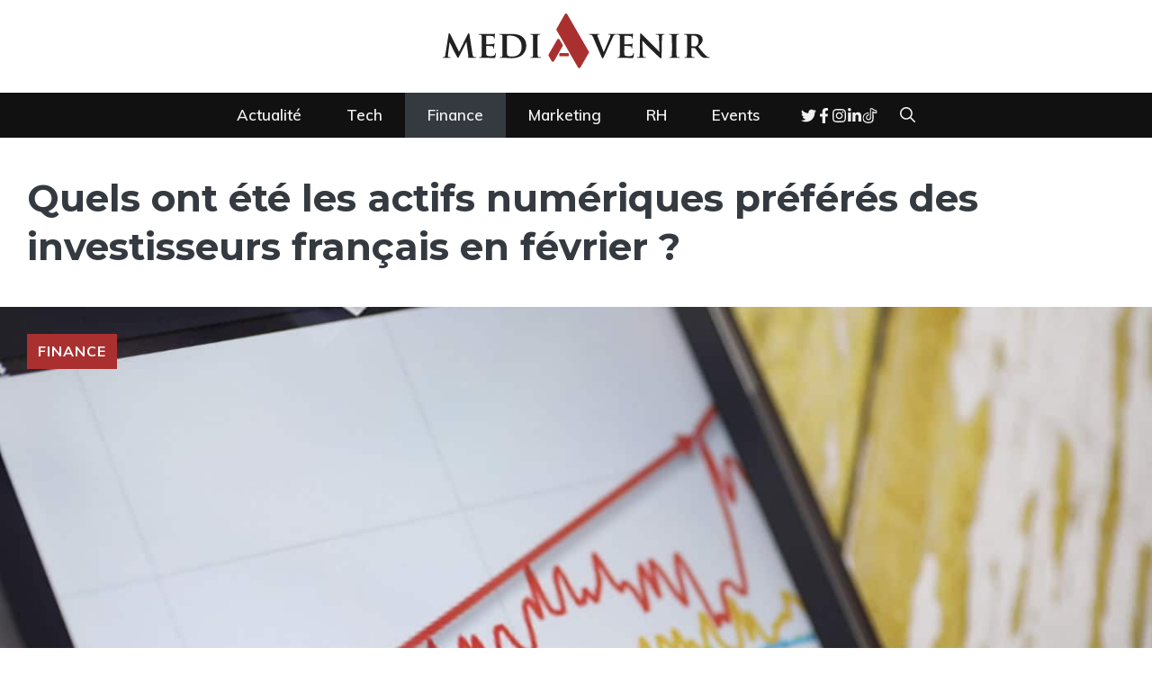

--- FILE ---
content_type: text/html; charset=UTF-8
request_url: https://www.mediavenir.fr/quels-sont-les-actifs-numeriques-preferes-des-investisseurs-francais-en-fevrier/
body_size: 43190
content:
<!DOCTYPE html>
<html lang="fr-FR">
<head>
	<meta charset="UTF-8">
	<meta name="viewport" content="width=device-width, initial-scale=1"><title>Quels ont été les actifs numériques préférés des investisseurs français en février ?</title><link rel="preload" href="https://mediavenir.fr/media/mediavenir-logo.svg" as="image" fetchpriority="high"><style id="perfmatters-used-css">.wpcf7 .screen-reader-response{position:absolute;overflow:hidden;clip:rect(1px,1px,1px,1px);clip-path:inset(50%);height:1px;width:1px;margin:-1px;padding:0;border:0;word-wrap:normal !important;}.wpcf7 .hidden-fields-container{display:none;}.wpcf7 form .wpcf7-response-output{margin:2em .5em 1em;padding:.2em 1em;border:2px solid #00a0d2;}.wpcf7 form.init .wpcf7-response-output,.wpcf7 form.resetting .wpcf7-response-output,.wpcf7 form.submitting .wpcf7-response-output{display:none;}.wpcf7-form-control-wrap{position:relative;}@keyframes spin{from{transform:rotate(0deg);}to{transform:rotate(360deg);}}@keyframes blink{from{opacity:0;}50%{opacity:1;}to{opacity:0;}}.wpcf7 [inert]{opacity:.5;}.wpcf7 input[type="file"]{cursor:pointer;}.wpcf7 input[type="file"]:disabled{cursor:default;}.wpcf7 .wpcf7-submit:disabled{cursor:not-allowed;}.wpcf7 input[type="url"],.wpcf7 input[type="email"],.wpcf7 input[type="tel"]{direction:ltr;}.comment-respond{margin-top:0;}.comment-form>.form-submit{margin-bottom:0;}.comment-form input,.comment-form-comment{margin-bottom:10px;}.comment-form-comment textarea{resize:vertical;}.comment-form #author,.comment-form #email,.comment-form #url{display:block;}.comment-form-cookies-consent{display:flex;align-items:center;}.comment-form-cookies-consent input{margin-right:.5em;margin-bottom:0;}#cancel-comment-reply-link{padding-left:10px;}blockquote,body,dd,dl,dt,fieldset,figure,h1,h2,h3,h4,h5,h6,hr,html,iframe,legend,li,ol,p,pre,textarea,ul{margin:0;padding:0;border:0;}html{font-family:sans-serif;-webkit-text-size-adjust:100%;-ms-text-size-adjust:100%;-webkit-font-smoothing:antialiased;-moz-osx-font-smoothing:grayscale;}main{display:block;}html{box-sizing:border-box;}*,::after,::before{box-sizing:inherit;}button,input,optgroup,select,textarea{font-family:inherit;font-size:100%;margin:0;}[type=search]{-webkit-appearance:textfield;outline-offset:-2px;}[type=search]::-webkit-search-decoration{-webkit-appearance:none;}::-moz-focus-inner{border-style:none;padding:0;}:-moz-focusring{outline:1px dotted ButtonText;}body,button,input,select,textarea{font-family:-apple-system,system-ui,BlinkMacSystemFont,"Segoe UI",Helvetica,Arial,sans-serif,"Apple Color Emoji","Segoe UI Emoji","Segoe UI Symbol";font-weight:400;text-transform:none;font-size:17px;line-height:1.5;}p{margin-bottom:1.5em;}h1,h2,h3,h4,h5,h6{font-family:inherit;font-size:100%;font-style:inherit;font-weight:inherit;}fieldset{padding:0;border:0;min-width:inherit;}h1{font-size:42px;margin-bottom:20px;line-height:1.2em;font-weight:400;text-transform:none;}h2{font-size:35px;margin-bottom:20px;line-height:1.2em;font-weight:400;text-transform:none;}h3{font-size:29px;margin-bottom:20px;line-height:1.2em;font-weight:400;text-transform:none;}ol,ul{margin:0 0 1.5em 3em;}ul{list-style:disc;}li>ol,li>ul{margin-bottom:0;margin-left:1.5em;}b,strong{font-weight:700;}ins,mark{text-decoration:none;}small{font-size:75%;}figure{margin:0;}img{height:auto;max-width:100%;}button,input[type=button],input[type=reset],input[type=submit]{background:#55555e;color:#fff;border:1px solid transparent;cursor:pointer;-webkit-appearance:button;padding:10px 20px;}input[type=email],input[type=number],input[type=password],input[type=search],input[type=tel],input[type=text],input[type=url],select,textarea{border:1px solid;border-radius:0;padding:10px 15px;max-width:100%;}textarea{width:100%;}a,button,input{transition:color .1s ease-in-out,background-color .1s ease-in-out;}a{text-decoration:none;}.size-auto,.size-full,.size-large,.size-medium,.size-thumbnail{max-width:100%;height:auto;}.screen-reader-text{border:0;clip:rect(1px,1px,1px,1px);clip-path:inset(50%);height:1px;margin:-1px;overflow:hidden;padding:0;position:absolute !important;width:1px;word-wrap:normal !important;}.screen-reader-text:focus{background-color:#f1f1f1;border-radius:3px;box-shadow:0 0 2px 2px rgba(0,0,0,.6);clip:auto !important;clip-path:none;color:#21759b;display:block;font-size:.875rem;font-weight:700;height:auto;left:5px;line-height:normal;padding:15px 23px 14px;text-decoration:none;top:5px;width:auto;z-index:100000;}#primary[tabindex="-1"]:focus{outline:0;}.main-navigation{z-index:100;padding:0;clear:both;display:block;}.main-navigation a{display:block;text-decoration:none;font-weight:400;text-transform:none;font-size:15px;}.main-navigation ul{list-style:none;margin:0;padding-left:0;}.main-navigation .main-nav ul li a{padding-left:20px;padding-right:20px;line-height:60px;}.inside-navigation{position:relative;}.main-navigation .inside-navigation{display:flex;align-items:center;flex-wrap:wrap;justify-content:space-between;}.main-navigation .main-nav>ul{display:flex;flex-wrap:wrap;align-items:center;}.main-navigation li{position:relative;}.main-navigation .menu-bar-items{display:flex;align-items:center;font-size:15px;}.main-navigation .menu-bar-items a{color:inherit;}.main-navigation .menu-bar-item{position:relative;}.main-navigation .menu-bar-item>a{padding-left:20px;padding-right:20px;line-height:60px;}.sidebar .main-navigation .main-nav{flex-basis:100%;}.sidebar .main-navigation .main-nav>ul{flex-direction:column;}.sidebar .main-navigation .menu-bar-items{margin:0 auto;}.nav-align-center .inside-navigation{justify-content:center;}.nav-align-center .main-nav>ul{justify-content:center;}.main-navigation ul ul{display:block;box-shadow:1px 1px 0 rgba(0,0,0,.1);float:left;position:absolute;left:-99999px;opacity:0;z-index:99999;width:200px;text-align:left;top:auto;transition:opacity 80ms linear;transition-delay:0s;pointer-events:none;height:0;overflow:hidden;}.main-navigation ul ul a{display:block;}.main-navigation ul ul li{width:100%;}.main-navigation .main-nav ul ul li a{line-height:normal;padding:10px 20px;font-size:14px;}.main-navigation:not(.toggled) ul li.sfHover>ul,.main-navigation:not(.toggled) ul li:hover>ul{left:auto;opacity:1;transition-delay:150ms;pointer-events:auto;height:auto;overflow:visible;}.main-navigation:not(.toggled) ul ul li.sfHover>ul,.main-navigation:not(.toggled) ul ul li:hover>ul{left:100%;top:0;}.widget-area .main-navigation li{float:none;display:block;width:100%;padding:0;margin:0;}.sidebar .main-navigation.sub-menu-right ul li.sfHover ul,.sidebar .main-navigation.sub-menu-right ul li:hover ul{top:0;left:100%;}.site-header{position:relative;}.inside-header{padding:20px 40px;}.site-logo{display:inline-block;max-width:100%;}.site-header .header-image{vertical-align:middle;}.inside-header{display:flex;align-items:center;}.header-aligned-center:not([class*=nav-float-]) .inside-header{justify-content:center;flex-direction:column;text-align:center;}.header-aligned-center:not([class*=nav-float-]) .inside-header>:not(:first-child){margin-top:1em;}.entry-content:not(:first-child),.entry-summary:not(:first-child),.page-content:not(:first-child){margin-top:2em;}.entry-header,.site-content{word-wrap:break-word;}.entry-content>p:last-child,.entry-summary>p:last-child,.page-content>p:last-child,.read-more-container,.taxonomy-description p:last-child{margin-bottom:0;}.site-content{display:flex;}.grid-container{margin-left:auto;margin-right:auto;max-width:1200px;}.page-header,.sidebar .widget,.site-main>*{margin-bottom:20px;}.separate-containers .comments-area,.separate-containers .inside-article,.separate-containers .page-header,.separate-containers .paging-navigation{padding:40px;}.separate-containers .site-main{margin:20px;}.separate-containers.both-right .site-main,.separate-containers.right-sidebar .site-main{margin-left:0;}.separate-containers .inside-left-sidebar,.separate-containers .inside-right-sidebar{margin-top:20px;margin-bottom:20px;}.widget-area .main-navigation{margin-bottom:20px;}.one-container .site-main>:last-child,.separate-containers .site-main>:last-child{margin-bottom:0;}.sidebar .grid-container{max-width:100%;width:100%;}.gp-icon{display:inline-flex;align-self:center;}.gp-icon svg{height:1em;width:1em;top:.125em;position:relative;fill:currentColor;}.close-search .icon-search svg:first-child,.icon-menu-bars svg:nth-child(2),.icon-search svg:nth-child(2),.toggled .icon-menu-bars svg:first-child{display:none;}.close-search .icon-search svg:nth-child(2),.toggled .icon-menu-bars svg:nth-child(2){display:block;}nav.toggled .icon-arrow-left svg{transform:rotate(-90deg);}nav.toggled .icon-arrow-right svg{transform:rotate(90deg);}nav.toggled .sfHover>a>.dropdown-menu-toggle .gp-icon svg{transform:rotate(180deg);}nav.toggled .sfHover>a>.dropdown-menu-toggle .gp-icon.icon-arrow-left svg{transform:rotate(-270deg);}nav.toggled .sfHover>a>.dropdown-menu-toggle .gp-icon.icon-arrow-right svg{transform:rotate(270deg);}.container.grid-container{width:auto;}.menu-toggle,.mobile-bar-items,.sidebar-nav-mobile{display:none;}.menu-toggle{padding:0 20px;line-height:60px;margin:0;font-weight:400;text-transform:none;font-size:15px;cursor:pointer;}button.menu-toggle{background-color:transparent;flex-grow:1;border:0;text-align:center;}button.menu-toggle:active,button.menu-toggle:focus,button.menu-toggle:hover{background-color:transparent;}.has-menu-bar-items button.menu-toggle{flex-grow:0;}nav.toggled ul ul.sub-menu{width:100%;}.toggled .menu-item-has-children .dropdown-menu-toggle{padding-left:20px;}.main-navigation.toggled .main-nav{flex-basis:100%;order:3;}.main-navigation.toggled .main-nav>ul{display:block;}.main-navigation.toggled .main-nav li{width:100%;text-align:left;}.main-navigation.toggled .main-nav ul ul{transition:0s;visibility:hidden;box-shadow:none;border-bottom:1px solid rgba(0,0,0,.05);}.main-navigation.toggled .main-nav ul ul li:last-child>ul{border-bottom:0;}.main-navigation.toggled .main-nav ul ul.toggled-on{position:relative;top:0;left:auto !important;right:auto !important;width:100%;pointer-events:auto;height:auto;opacity:1;display:block;visibility:visible;float:none;}.main-navigation.toggled .menu-item-has-children .dropdown-menu-toggle{float:right;}.has-inline-mobile-toggle #site-navigation.toggled{margin-top:1.5em;}@media (max-width:768px){a,body,button,input,select,textarea{transition:all 0s ease-in-out;}.inside-header{flex-direction:column;text-align:center;}.site-content{flex-direction:column;}.container .site-content .content-area{width:auto;}.is-left-sidebar.sidebar,.is-right-sidebar.sidebar{width:auto;order:initial;}#main{margin-left:0;margin-right:0;}body:not(.no-sidebar) #main{margin-bottom:0;}}:root :where(p.has-background){padding:1.25em 2.375em;}:where(p.has-text-color:not(.has-link-color)) a{color:inherit;}</style>
<meta name="dc.title" content="Quels ont été les actifs numériques préférés des investisseurs français en février ?">
<meta name="dc.description" content="Le mois de février 2024 a marqué une nouvelle ère pour les actifs numériques, avec des préférences financières bien marquées chez les investisseurs français. Une envolée spectaculaire s&#039;est dessinée sur le marché crypto, où le Bitcoin a établi une augmentation significative, séduisant par sa promesse d&#039;une adoption croissante et d&#039;une…">
<meta name="dc.relation" content="https://www.mediavenir.fr/quels-sont-les-actifs-numeriques-preferes-des-investisseurs-francais-en-fevrier/">
<meta name="dc.source" content="https://www.mediavenir.fr/">
<meta name="dc.language" content="fr_FR">
<meta name="description" content="Le mois de février 2024 a marqué une nouvelle ère pour les actifs numériques, avec des préférences financières bien marquées chez les investisseurs français. Une envolée spectaculaire s&#039;est dessinée sur le marché crypto, où le Bitcoin a établi une augmentation significative, séduisant par sa promesse d&#039;une adoption croissante et d&#039;une…">
<meta name="thumbnail" content="https://mediavenir.fr/media/actifs-numeriques-preferes-francais-en-fevrier-150x150.jpg">
<meta name="robots" content="index, follow, max-snippet:-1, max-image-preview:large, max-video-preview:-1">
<link rel="canonical" href="https://www.mediavenir.fr/quels-sont-les-actifs-numeriques-preferes-des-investisseurs-francais-en-fevrier/">
<meta property="og:url" content="https://www.mediavenir.fr/quels-sont-les-actifs-numeriques-preferes-des-investisseurs-francais-en-fevrier/">
<meta property="og:site_name" content="Mediavenir">
<meta property="og:locale" content="fr_FR">
<meta property="og:type" content="article">
<meta property="article:author" content="https://www.facebook.com/mediavenir.business/">
<meta property="article:publisher" content="https://www.facebook.com/mediavenir.business/">
<meta property="article:section" content="Finance">
<meta property="article:tag" content="Apple">
<meta property="article:tag" content="Intelligence artificielle">
<meta property="article:tag" content="Microsoft">
<meta property="og:title" content="Quels ont été les actifs numériques préférés des investisseurs français en février ?">
<meta property="og:description" content="Le mois de février 2024 a marqué une nouvelle ère pour les actifs numériques, avec des préférences financières bien marquées chez les investisseurs français. Une envolée spectaculaire s&#039;est dessinée sur le marché crypto, où le Bitcoin a établi une augmentation significative, séduisant par sa promesse d&#039;une adoption croissante et d&#039;une…">
<meta property="og:image" content="https://mediavenir.fr/media/actifs-numeriques-preferes-francais-en-fevrier.jpg">
<meta property="og:image:secure_url" content="https://mediavenir.fr/media/actifs-numeriques-preferes-francais-en-fevrier.jpg">
<meta property="og:image:width" content="1400">
<meta property="og:image:height" content="933">
<meta property="og:image:alt" content="actifs numeriques preferes francais en fevrier">
<meta name="twitter:card" content="summary">
<meta name="twitter:site" content="@_mediavenir">
<meta name="twitter:creator" content="@_mediavenir">
<meta name="twitter:title" content="Quels ont été les actifs numériques préférés des investisseurs français en février ?">
<meta name="twitter:description" content="Le mois de février 2024 a marqué une nouvelle ère pour les actifs numériques, avec des préférences financières bien marquées chez les investisseurs français. Une envolée spectaculaire s&#039;est dessinée sur le marché crypto, où le Bitcoin a établi une augmentation significative, séduisant par sa promesse d&#039;une adoption croissante et d&#039;une…">
<meta name="twitter:image" content="https://mediavenir.fr/media/actifs-numeriques-preferes-francais-en-fevrier.jpg">
<link href='https://fonts.gstatic.com' crossorigin rel='preconnect' />
<link href='https://fonts.googleapis.com' crossorigin rel='preconnect' />
<link href='https://track.gravi.team' crossorigin rel='preconnect' />
<link rel="alternate" type="application/rss+xml" title="Mediavenir &raquo; Flux" href="https://www.mediavenir.fr/feed/" />
<script type="application/ld+json">
{
  "@context": "https://schema.org",
  "@type": "CreativeWork",
  "name": "Quels ont &eacute;t&eacute; les actifs num&eacute;riques pr&eacute;f&eacute;r&eacute;s des investisseurs fran&ccedil;ais en f&eacute;vrier ?",
  "text": "Le mois de f&eacute;vrier 2024 a marqu&eacute; une nouvelle &egrave;re pour les actifs num&eacute;riques, avec des pr&eacute;f&eacute;rences financi&egrave;res bien marqu&eacute;es chez les investisseurs fran&ccedil;ais. Une envol&eacute;e spectaculaire s&#039;est dessin&eacute;e sur le march&eacute; crypto, o&ugrave; le Bitcoin a &eacute;tabli une augmentation significative, s&eacute;duisant par sa promesse d&#039;une adoption croissante et d&#039;une&hellip;.",
  "author": {
    "@type": "Person",
    "name": "Alexandre Barre",
    "url": "https://www.mediavenir.fr/",
    "description": "Alexandre Barre est un expert financier avec une vaste exp&eacute;rience dans le domaine de la finance. Il a une compr&eacute;hension approfondie des march&eacute;s financiers et une capacit&eacute; &agrave; expliquer des concepts financiers complexes de mani&egrave;re simple et compr&eacute;hensible. Il s&#039;efforce de fournir &agrave; ses lecteurs des informations financi&egrave;res pr&eacute;cises et opportunes qui les aident &agrave; prendre des d&eacute;cisions &eacute;clair&eacute;es."
  },
  "publisher": {
    "@type": "Organization",
    "name": "Mediavenir",
    "url": "https://www.mediavenir.fr/"
  },
  "datePublished": "8 mars 2024",
  "image": "https://mediavenir.fr/media/actifs-numeriques-preferes-francais-en-fevrier.jpg",
  "description": "Le mois de f&eacute;vrier 2024 a marqu&eacute; une nouvelle &egrave;re pour les actifs num&eacute;riques, avec des pr&eacute;f&eacute;rences financi&egrave;res bien marqu&eacute;es chez les investisseurs fran&ccedil;ais. Une envol&eacute;e spectaculaire s&#039;est dessin&eacute;e sur le march&eacute; crypto, o&ugrave; le Bitcoin a &eacute;tabli une augmentation significative, s&eacute;duisant par sa promesse d&#039;une adoption croissante et d&#039;une&hellip;"
}
</script>
<script type="application/ld+json">{"@context":"https:\/\/schema.org\/","@type":"NewsArticle","datePublished":"2024-03-08T06:13:23+01:00","dateModified":"2024-03-08T02:14:01+01:00","mainEntityOfPage":{"@type":"WebPage","@id":"https:\/\/www.mediavenir.fr\/quels-sont-les-actifs-numeriques-preferes-des-investisseurs-francais-en-fevrier\/"},"headline":"Mediavenir","author":{"@type":"Person","name":"Alexandre Barre","url":"https:\/\/www.mediavenir.fr\/"},"image":{"@type":"ImageObject","url":"https:\/\/mediavenir.fr\/media\/actifs-numeriques-preferes-francais-en-fevrier.jpg"},"publisher":{"@type":"Organization","name":"Mediavenir","logo":{"@type":"ImageObject","url":"https:\/\/mediavenir.fr\/media\/madiavenir-logo.png","width":"800","height":"191"},"sameAs":["https:\/\/www.facebook.com\/mediavenir.business\/","https:\/\/twitter.com\/@_mediavenir","https:\/\/www.instagram.com\/mediavenir.business\/","https:\/\/www.instagram.com\/mediavenir.business\/","https:\/\/www.youtube.com\/@MediavenirBusiness","https:\/\/www.linkedin.com\/company\/mediavenir-business\/","https:\/\/www.tiktok.com\/@mediavenir.business","https:\/\/www.threads.net\/@mediavenir.business","https:\/\/www.reddit.com\/user\/Mediavenir\/"]},"description":"Le mois de f\u00e9vrier 2024 a marqu\u00e9 une nouvelle \u00e8re pour les actifs num\u00e9riques, avec des pr\u00e9f\u00e9rences financi\u00e8res bien marqu\u00e9es chez les investisseurs fran\u00e7ais. Une envol\u00e9e spectaculaire s&#039;est dessin\u00e9e sur le march\u00e9 crypto, o\u00f9 le Bitcoin a \u00e9tabli une augmentation significative, s\u00e9duisant par sa promesse d&#039;une adoption croissante et d&#039;une\u2026"}</script>
<script type="application/ld+json">{"@context":"https:\/\/schema.org","name":"Breadcrumb","@type":"BreadcrumbList","itemListElement":[{"@type":"ListItem","position":1,"item":{"@type":"WebPage","id":"https:\/\/www.mediavenir.fr\/finance\/#webpage","url":"https:\/\/www.mediavenir.fr\/finance\/","name":"Finance"}},{"@type":"ListItem","position":2,"item":{"@type":"WebPage","id":"https:\/\/www.mediavenir.fr\/quels-sont-les-actifs-numeriques-preferes-des-investisseurs-francais-en-fevrier\/#webpage","url":"https:\/\/www.mediavenir.fr\/quels-sont-les-actifs-numeriques-preferes-des-investisseurs-francais-en-fevrier\/","name":"Quels ont \u00e9t\u00e9 les actifs num\u00e9riques pr\u00e9f\u00e9r\u00e9s des investisseurs fran\u00e7ais en f\u00e9vrier ?"}}]}</script>
<link rel="alternate" title="oEmbed (JSON)" type="application/json+oembed" href="https://www.mediavenir.fr/wp-json/oembed/1.0/embed?url=https%3A%2F%2Fwww.mediavenir.fr%2Fquels-sont-les-actifs-numeriques-preferes-des-investisseurs-francais-en-fevrier%2F" />
<link rel="alternate" title="oEmbed (XML)" type="text/xml+oembed" href="https://www.mediavenir.fr/wp-json/oembed/1.0/embed?url=https%3A%2F%2Fwww.mediavenir.fr%2Fquels-sont-les-actifs-numeriques-preferes-des-investisseurs-francais-en-fevrier%2F&#038;format=xml" />
<style id='wp-img-auto-sizes-contain-inline-css'>
img:is([sizes=auto i],[sizes^="auto," i]){contain-intrinsic-size:3000px 1500px}
/*# sourceURL=wp-img-auto-sizes-contain-inline-css */
</style>
<style id='wp-emoji-styles-inline-css'>

	img.wp-smiley, img.emoji {
		display: inline !important;
		border: none !important;
		box-shadow: none !important;
		height: 1em !important;
		width: 1em !important;
		margin: 0 0.07em !important;
		vertical-align: -0.1em !important;
		background: none !important;
		padding: 0 !important;
	}
/*# sourceURL=wp-emoji-styles-inline-css */
</style>
<style id='wp-block-library-inline-css'>
:root{--wp-block-synced-color:#7a00df;--wp-block-synced-color--rgb:122,0,223;--wp-bound-block-color:var(--wp-block-synced-color);--wp-editor-canvas-background:#ddd;--wp-admin-theme-color:#007cba;--wp-admin-theme-color--rgb:0,124,186;--wp-admin-theme-color-darker-10:#006ba1;--wp-admin-theme-color-darker-10--rgb:0,107,160.5;--wp-admin-theme-color-darker-20:#005a87;--wp-admin-theme-color-darker-20--rgb:0,90,135;--wp-admin-border-width-focus:2px}@media (min-resolution:192dpi){:root{--wp-admin-border-width-focus:1.5px}}.wp-element-button{cursor:pointer}:root .has-very-light-gray-background-color{background-color:#eee}:root .has-very-dark-gray-background-color{background-color:#313131}:root .has-very-light-gray-color{color:#eee}:root .has-very-dark-gray-color{color:#313131}:root .has-vivid-green-cyan-to-vivid-cyan-blue-gradient-background{background:linear-gradient(135deg,#00d084,#0693e3)}:root .has-purple-crush-gradient-background{background:linear-gradient(135deg,#34e2e4,#4721fb 50%,#ab1dfe)}:root .has-hazy-dawn-gradient-background{background:linear-gradient(135deg,#faaca8,#dad0ec)}:root .has-subdued-olive-gradient-background{background:linear-gradient(135deg,#fafae1,#67a671)}:root .has-atomic-cream-gradient-background{background:linear-gradient(135deg,#fdd79a,#004a59)}:root .has-nightshade-gradient-background{background:linear-gradient(135deg,#330968,#31cdcf)}:root .has-midnight-gradient-background{background:linear-gradient(135deg,#020381,#2874fc)}:root{--wp--preset--font-size--normal:16px;--wp--preset--font-size--huge:42px}.has-regular-font-size{font-size:1em}.has-larger-font-size{font-size:2.625em}.has-normal-font-size{font-size:var(--wp--preset--font-size--normal)}.has-huge-font-size{font-size:var(--wp--preset--font-size--huge)}.has-text-align-center{text-align:center}.has-text-align-left{text-align:left}.has-text-align-right{text-align:right}.has-fit-text{white-space:nowrap!important}#end-resizable-editor-section{display:none}.aligncenter{clear:both}.items-justified-left{justify-content:flex-start}.items-justified-center{justify-content:center}.items-justified-right{justify-content:flex-end}.items-justified-space-between{justify-content:space-between}.screen-reader-text{border:0;clip-path:inset(50%);height:1px;margin:-1px;overflow:hidden;padding:0;position:absolute;width:1px;word-wrap:normal!important}.screen-reader-text:focus{background-color:#ddd;clip-path:none;color:#444;display:block;font-size:1em;height:auto;left:5px;line-height:normal;padding:15px 23px 14px;text-decoration:none;top:5px;width:auto;z-index:100000}html :where(.has-border-color){border-style:solid}html :where([style*=border-top-color]){border-top-style:solid}html :where([style*=border-right-color]){border-right-style:solid}html :where([style*=border-bottom-color]){border-bottom-style:solid}html :where([style*=border-left-color]){border-left-style:solid}html :where([style*=border-width]){border-style:solid}html :where([style*=border-top-width]){border-top-style:solid}html :where([style*=border-right-width]){border-right-style:solid}html :where([style*=border-bottom-width]){border-bottom-style:solid}html :where([style*=border-left-width]){border-left-style:solid}html :where(img[class*=wp-image-]){height:auto;max-width:100%}:where(figure){margin:0 0 1em}html :where(.is-position-sticky){--wp-admin--admin-bar--position-offset:var(--wp-admin--admin-bar--height,0px)}@media screen and (max-width:600px){html :where(.is-position-sticky){--wp-admin--admin-bar--position-offset:0px}}

/*# sourceURL=wp-block-library-inline-css */
</style><style id='wp-block-image-inline-css'>
.wp-block-image>a,.wp-block-image>figure>a{display:inline-block}.wp-block-image img{box-sizing:border-box;height:auto;max-width:100%;vertical-align:bottom}@media not (prefers-reduced-motion){.wp-block-image img.hide{visibility:hidden}.wp-block-image img.show{animation:show-content-image .4s}}.wp-block-image[style*=border-radius] img,.wp-block-image[style*=border-radius]>a{border-radius:inherit}.wp-block-image.has-custom-border img{box-sizing:border-box}.wp-block-image.aligncenter{text-align:center}.wp-block-image.alignfull>a,.wp-block-image.alignwide>a{width:100%}.wp-block-image.alignfull img,.wp-block-image.alignwide img{height:auto;width:100%}.wp-block-image .aligncenter,.wp-block-image .alignleft,.wp-block-image .alignright,.wp-block-image.aligncenter,.wp-block-image.alignleft,.wp-block-image.alignright{display:table}.wp-block-image .aligncenter>figcaption,.wp-block-image .alignleft>figcaption,.wp-block-image .alignright>figcaption,.wp-block-image.aligncenter>figcaption,.wp-block-image.alignleft>figcaption,.wp-block-image.alignright>figcaption{caption-side:bottom;display:table-caption}.wp-block-image .alignleft{float:left;margin:.5em 1em .5em 0}.wp-block-image .alignright{float:right;margin:.5em 0 .5em 1em}.wp-block-image .aligncenter{margin-left:auto;margin-right:auto}.wp-block-image :where(figcaption){margin-bottom:1em;margin-top:.5em}.wp-block-image.is-style-circle-mask img{border-radius:9999px}@supports ((-webkit-mask-image:none) or (mask-image:none)) or (-webkit-mask-image:none){.wp-block-image.is-style-circle-mask img{border-radius:0;-webkit-mask-image:url('data:image/svg+xml;utf8,<svg viewBox="0 0 100 100" xmlns="https://www.w3.org/2000/svg"><circle cx="50" cy="50" r="50"/></svg>');mask-image:url('data:image/svg+xml;utf8,<svg viewBox="0 0 100 100" xmlns="https://www.w3.org/2000/svg"><circle cx="50" cy="50" r="50"/></svg>');mask-mode:alpha;-webkit-mask-position:center;mask-position:center;-webkit-mask-repeat:no-repeat;mask-repeat:no-repeat;-webkit-mask-size:contain;mask-size:contain}}:root :where(.wp-block-image.is-style-rounded img,.wp-block-image .is-style-rounded img){border-radius:9999px}.wp-block-image figure{margin:0}.wp-lightbox-container{display:flex;flex-direction:column;position:relative}.wp-lightbox-container img{cursor:zoom-in}.wp-lightbox-container img:hover+button{opacity:1}.wp-lightbox-container button{align-items:center;backdrop-filter:blur(16px) saturate(180%);background-color:#5a5a5a40;border:none;border-radius:4px;cursor:zoom-in;display:flex;height:20px;justify-content:center;opacity:0;padding:0;position:absolute;right:16px;text-align:center;top:16px;width:20px;z-index:100}@media not (prefers-reduced-motion){.wp-lightbox-container button{transition:opacity .2s ease}}.wp-lightbox-container button:focus-visible{outline:3px auto #5a5a5a40;outline:3px auto -webkit-focus-ring-color;outline-offset:3px}.wp-lightbox-container button:hover{cursor:pointer;opacity:1}.wp-lightbox-container button:focus{opacity:1}.wp-lightbox-container button:focus,.wp-lightbox-container button:hover,.wp-lightbox-container button:not(:hover):not(:active):not(.has-background){background-color:#5a5a5a40;border:none}.wp-lightbox-overlay{box-sizing:border-box;cursor:zoom-out;height:100vh;left:0;overflow:hidden;position:fixed;top:0;visibility:hidden;width:100%;z-index:100000}.wp-lightbox-overlay .close-button{align-items:center;cursor:pointer;display:flex;justify-content:center;min-height:40px;min-width:40px;padding:0;position:absolute;right:calc(env(safe-area-inset-right) + 16px);top:calc(env(safe-area-inset-top) + 16px);z-index:5000000}.wp-lightbox-overlay .close-button:focus,.wp-lightbox-overlay .close-button:hover,.wp-lightbox-overlay .close-button:not(:hover):not(:active):not(.has-background){background:none;border:none}.wp-lightbox-overlay .lightbox-image-container{height:var(--wp--lightbox-container-height);left:50%;overflow:hidden;position:absolute;top:50%;transform:translate(-50%,-50%);transform-origin:top left;width:var(--wp--lightbox-container-width);z-index:9999999999}.wp-lightbox-overlay .wp-block-image{align-items:center;box-sizing:border-box;display:flex;height:100%;justify-content:center;margin:0;position:relative;transform-origin:0 0;width:100%;z-index:3000000}.wp-lightbox-overlay .wp-block-image img{height:var(--wp--lightbox-image-height);min-height:var(--wp--lightbox-image-height);min-width:var(--wp--lightbox-image-width);width:var(--wp--lightbox-image-width)}.wp-lightbox-overlay .wp-block-image figcaption{display:none}.wp-lightbox-overlay button{background:none;border:none}.wp-lightbox-overlay .scrim{background-color:#fff;height:100%;opacity:.9;position:absolute;width:100%;z-index:2000000}.wp-lightbox-overlay.active{visibility:visible}@media not (prefers-reduced-motion){.wp-lightbox-overlay.active{animation:turn-on-visibility .25s both}.wp-lightbox-overlay.active img{animation:turn-on-visibility .35s both}.wp-lightbox-overlay.show-closing-animation:not(.active){animation:turn-off-visibility .35s both}.wp-lightbox-overlay.show-closing-animation:not(.active) img{animation:turn-off-visibility .25s both}.wp-lightbox-overlay.zoom.active{animation:none;opacity:1;visibility:visible}.wp-lightbox-overlay.zoom.active .lightbox-image-container{animation:lightbox-zoom-in .4s}.wp-lightbox-overlay.zoom.active .lightbox-image-container img{animation:none}.wp-lightbox-overlay.zoom.active .scrim{animation:turn-on-visibility .4s forwards}.wp-lightbox-overlay.zoom.show-closing-animation:not(.active){animation:none}.wp-lightbox-overlay.zoom.show-closing-animation:not(.active) .lightbox-image-container{animation:lightbox-zoom-out .4s}.wp-lightbox-overlay.zoom.show-closing-animation:not(.active) .lightbox-image-container img{animation:none}.wp-lightbox-overlay.zoom.show-closing-animation:not(.active) .scrim{animation:turn-off-visibility .4s forwards}}@keyframes show-content-image{0%{visibility:hidden}99%{visibility:hidden}to{visibility:visible}}@keyframes turn-on-visibility{0%{opacity:0}to{opacity:1}}@keyframes turn-off-visibility{0%{opacity:1;visibility:visible}99%{opacity:0;visibility:visible}to{opacity:0;visibility:hidden}}@keyframes lightbox-zoom-in{0%{transform:translate(calc((-100vw + var(--wp--lightbox-scrollbar-width))/2 + var(--wp--lightbox-initial-left-position)),calc(-50vh + var(--wp--lightbox-initial-top-position))) scale(var(--wp--lightbox-scale))}to{transform:translate(-50%,-50%) scale(1)}}@keyframes lightbox-zoom-out{0%{transform:translate(-50%,-50%) scale(1);visibility:visible}99%{visibility:visible}to{transform:translate(calc((-100vw + var(--wp--lightbox-scrollbar-width))/2 + var(--wp--lightbox-initial-left-position)),calc(-50vh + var(--wp--lightbox-initial-top-position))) scale(var(--wp--lightbox-scale));visibility:hidden}}
/*# sourceURL=https://www.mediavenir.fr/wp-includes/blocks/image/style.min.css */
</style>
<style id='global-styles-inline-css'>
:root{--wp--preset--aspect-ratio--square: 1;--wp--preset--aspect-ratio--4-3: 4/3;--wp--preset--aspect-ratio--3-4: 3/4;--wp--preset--aspect-ratio--3-2: 3/2;--wp--preset--aspect-ratio--2-3: 2/3;--wp--preset--aspect-ratio--16-9: 16/9;--wp--preset--aspect-ratio--9-16: 9/16;--wp--preset--color--black: #000000;--wp--preset--color--cyan-bluish-gray: #abb8c3;--wp--preset--color--white: #ffffff;--wp--preset--color--pale-pink: #f78da7;--wp--preset--color--vivid-red: #cf2e2e;--wp--preset--color--luminous-vivid-orange: #ff6900;--wp--preset--color--luminous-vivid-amber: #fcb900;--wp--preset--color--light-green-cyan: #7bdcb5;--wp--preset--color--vivid-green-cyan: #00d084;--wp--preset--color--pale-cyan-blue: #8ed1fc;--wp--preset--color--vivid-cyan-blue: #0693e3;--wp--preset--color--vivid-purple: #9b51e0;--wp--preset--color--contrast: var(--contrast);--wp--preset--color--contrast-2: var(--contrast-2);--wp--preset--color--contrast-3: var(--contrast-3);--wp--preset--color--contrast-4: var(--contrast-4);--wp--preset--color--contrast-5: var(--contrast-5);--wp--preset--color--base: var(--base);--wp--preset--color--base-2: var(--base-2);--wp--preset--color--global-color-16: var(--global-color-16);--wp--preset--gradient--vivid-cyan-blue-to-vivid-purple: linear-gradient(135deg,rgb(6,147,227) 0%,rgb(155,81,224) 100%);--wp--preset--gradient--light-green-cyan-to-vivid-green-cyan: linear-gradient(135deg,rgb(122,220,180) 0%,rgb(0,208,130) 100%);--wp--preset--gradient--luminous-vivid-amber-to-luminous-vivid-orange: linear-gradient(135deg,rgb(252,185,0) 0%,rgb(255,105,0) 100%);--wp--preset--gradient--luminous-vivid-orange-to-vivid-red: linear-gradient(135deg,rgb(255,105,0) 0%,rgb(207,46,46) 100%);--wp--preset--gradient--very-light-gray-to-cyan-bluish-gray: linear-gradient(135deg,rgb(238,238,238) 0%,rgb(169,184,195) 100%);--wp--preset--gradient--cool-to-warm-spectrum: linear-gradient(135deg,rgb(74,234,220) 0%,rgb(151,120,209) 20%,rgb(207,42,186) 40%,rgb(238,44,130) 60%,rgb(251,105,98) 80%,rgb(254,248,76) 100%);--wp--preset--gradient--blush-light-purple: linear-gradient(135deg,rgb(255,206,236) 0%,rgb(152,150,240) 100%);--wp--preset--gradient--blush-bordeaux: linear-gradient(135deg,rgb(254,205,165) 0%,rgb(254,45,45) 50%,rgb(107,0,62) 100%);--wp--preset--gradient--luminous-dusk: linear-gradient(135deg,rgb(255,203,112) 0%,rgb(199,81,192) 50%,rgb(65,88,208) 100%);--wp--preset--gradient--pale-ocean: linear-gradient(135deg,rgb(255,245,203) 0%,rgb(182,227,212) 50%,rgb(51,167,181) 100%);--wp--preset--gradient--electric-grass: linear-gradient(135deg,rgb(202,248,128) 0%,rgb(113,206,126) 100%);--wp--preset--gradient--midnight: linear-gradient(135deg,rgb(2,3,129) 0%,rgb(40,116,252) 100%);--wp--preset--font-size--small: 13px;--wp--preset--font-size--medium: 20px;--wp--preset--font-size--large: 36px;--wp--preset--font-size--x-large: 42px;--wp--preset--spacing--20: 0.44rem;--wp--preset--spacing--30: 0.67rem;--wp--preset--spacing--40: 1rem;--wp--preset--spacing--50: 1.5rem;--wp--preset--spacing--60: 2.25rem;--wp--preset--spacing--70: 3.38rem;--wp--preset--spacing--80: 5.06rem;--wp--preset--shadow--natural: 6px 6px 9px rgba(0, 0, 0, 0.2);--wp--preset--shadow--deep: 12px 12px 50px rgba(0, 0, 0, 0.4);--wp--preset--shadow--sharp: 6px 6px 0px rgba(0, 0, 0, 0.2);--wp--preset--shadow--outlined: 6px 6px 0px -3px rgb(255, 255, 255), 6px 6px rgb(0, 0, 0);--wp--preset--shadow--crisp: 6px 6px 0px rgb(0, 0, 0);}:where(.is-layout-flex){gap: 0.5em;}:where(.is-layout-grid){gap: 0.5em;}body .is-layout-flex{display: flex;}.is-layout-flex{flex-wrap: wrap;align-items: center;}.is-layout-flex > :is(*, div){margin: 0;}body .is-layout-grid{display: grid;}.is-layout-grid > :is(*, div){margin: 0;}:where(.wp-block-columns.is-layout-flex){gap: 2em;}:where(.wp-block-columns.is-layout-grid){gap: 2em;}:where(.wp-block-post-template.is-layout-flex){gap: 1.25em;}:where(.wp-block-post-template.is-layout-grid){gap: 1.25em;}.has-black-color{color: var(--wp--preset--color--black) !important;}.has-cyan-bluish-gray-color{color: var(--wp--preset--color--cyan-bluish-gray) !important;}.has-white-color{color: var(--wp--preset--color--white) !important;}.has-pale-pink-color{color: var(--wp--preset--color--pale-pink) !important;}.has-vivid-red-color{color: var(--wp--preset--color--vivid-red) !important;}.has-luminous-vivid-orange-color{color: var(--wp--preset--color--luminous-vivid-orange) !important;}.has-luminous-vivid-amber-color{color: var(--wp--preset--color--luminous-vivid-amber) !important;}.has-light-green-cyan-color{color: var(--wp--preset--color--light-green-cyan) !important;}.has-vivid-green-cyan-color{color: var(--wp--preset--color--vivid-green-cyan) !important;}.has-pale-cyan-blue-color{color: var(--wp--preset--color--pale-cyan-blue) !important;}.has-vivid-cyan-blue-color{color: var(--wp--preset--color--vivid-cyan-blue) !important;}.has-vivid-purple-color{color: var(--wp--preset--color--vivid-purple) !important;}.has-black-background-color{background-color: var(--wp--preset--color--black) !important;}.has-cyan-bluish-gray-background-color{background-color: var(--wp--preset--color--cyan-bluish-gray) !important;}.has-white-background-color{background-color: var(--wp--preset--color--white) !important;}.has-pale-pink-background-color{background-color: var(--wp--preset--color--pale-pink) !important;}.has-vivid-red-background-color{background-color: var(--wp--preset--color--vivid-red) !important;}.has-luminous-vivid-orange-background-color{background-color: var(--wp--preset--color--luminous-vivid-orange) !important;}.has-luminous-vivid-amber-background-color{background-color: var(--wp--preset--color--luminous-vivid-amber) !important;}.has-light-green-cyan-background-color{background-color: var(--wp--preset--color--light-green-cyan) !important;}.has-vivid-green-cyan-background-color{background-color: var(--wp--preset--color--vivid-green-cyan) !important;}.has-pale-cyan-blue-background-color{background-color: var(--wp--preset--color--pale-cyan-blue) !important;}.has-vivid-cyan-blue-background-color{background-color: var(--wp--preset--color--vivid-cyan-blue) !important;}.has-vivid-purple-background-color{background-color: var(--wp--preset--color--vivid-purple) !important;}.has-black-border-color{border-color: var(--wp--preset--color--black) !important;}.has-cyan-bluish-gray-border-color{border-color: var(--wp--preset--color--cyan-bluish-gray) !important;}.has-white-border-color{border-color: var(--wp--preset--color--white) !important;}.has-pale-pink-border-color{border-color: var(--wp--preset--color--pale-pink) !important;}.has-vivid-red-border-color{border-color: var(--wp--preset--color--vivid-red) !important;}.has-luminous-vivid-orange-border-color{border-color: var(--wp--preset--color--luminous-vivid-orange) !important;}.has-luminous-vivid-amber-border-color{border-color: var(--wp--preset--color--luminous-vivid-amber) !important;}.has-light-green-cyan-border-color{border-color: var(--wp--preset--color--light-green-cyan) !important;}.has-vivid-green-cyan-border-color{border-color: var(--wp--preset--color--vivid-green-cyan) !important;}.has-pale-cyan-blue-border-color{border-color: var(--wp--preset--color--pale-cyan-blue) !important;}.has-vivid-cyan-blue-border-color{border-color: var(--wp--preset--color--vivid-cyan-blue) !important;}.has-vivid-purple-border-color{border-color: var(--wp--preset--color--vivid-purple) !important;}.has-vivid-cyan-blue-to-vivid-purple-gradient-background{background: var(--wp--preset--gradient--vivid-cyan-blue-to-vivid-purple) !important;}.has-light-green-cyan-to-vivid-green-cyan-gradient-background{background: var(--wp--preset--gradient--light-green-cyan-to-vivid-green-cyan) !important;}.has-luminous-vivid-amber-to-luminous-vivid-orange-gradient-background{background: var(--wp--preset--gradient--luminous-vivid-amber-to-luminous-vivid-orange) !important;}.has-luminous-vivid-orange-to-vivid-red-gradient-background{background: var(--wp--preset--gradient--luminous-vivid-orange-to-vivid-red) !important;}.has-very-light-gray-to-cyan-bluish-gray-gradient-background{background: var(--wp--preset--gradient--very-light-gray-to-cyan-bluish-gray) !important;}.has-cool-to-warm-spectrum-gradient-background{background: var(--wp--preset--gradient--cool-to-warm-spectrum) !important;}.has-blush-light-purple-gradient-background{background: var(--wp--preset--gradient--blush-light-purple) !important;}.has-blush-bordeaux-gradient-background{background: var(--wp--preset--gradient--blush-bordeaux) !important;}.has-luminous-dusk-gradient-background{background: var(--wp--preset--gradient--luminous-dusk) !important;}.has-pale-ocean-gradient-background{background: var(--wp--preset--gradient--pale-ocean) !important;}.has-electric-grass-gradient-background{background: var(--wp--preset--gradient--electric-grass) !important;}.has-midnight-gradient-background{background: var(--wp--preset--gradient--midnight) !important;}.has-small-font-size{font-size: var(--wp--preset--font-size--small) !important;}.has-medium-font-size{font-size: var(--wp--preset--font-size--medium) !important;}.has-large-font-size{font-size: var(--wp--preset--font-size--large) !important;}.has-x-large-font-size{font-size: var(--wp--preset--font-size--x-large) !important;}
/*# sourceURL=global-styles-inline-css */
</style>

<style id='classic-theme-styles-inline-css'>
/*! This file is auto-generated */
.wp-block-button__link{color:#fff;background-color:#32373c;border-radius:9999px;box-shadow:none;text-decoration:none;padding:calc(.667em + 2px) calc(1.333em + 2px);font-size:1.125em}.wp-block-file__button{background:#32373c;color:#fff;text-decoration:none}
/*# sourceURL=/wp-includes/css/classic-themes.min.css */
</style>
<link rel="stylesheet" id="contact-form-7-css" media="all" data-pmdelayedstyle="https://mediavenir.b-cdn.net/wp-content/cache/perfmatters/www.mediavenir.fr/minify/64ac31699f53.styles.min.css?ver=6.1.4">
<link rel="stylesheet" id="ez-toc-css" media="all" data-pmdelayedstyle="https://mediavenir.b-cdn.net/wp-content/plugins/easy-table-of-contents/assets/css/screen.min.css?ver=2.0.80">
<style id='ez-toc-inline-css'>
div#ez-toc-container .ez-toc-title {font-size: 120%;}div#ez-toc-container .ez-toc-title {font-weight: 500;}div#ez-toc-container ul li , div#ez-toc-container ul li a {font-size: 95%;}div#ez-toc-container ul li , div#ez-toc-container ul li a {font-weight: 500;}div#ez-toc-container nav ul ul li {font-size: 90%;}div#ez-toc-container {background: #e8e8e8;border: 1px solid #707070;}div#ez-toc-container p.ez-toc-title , #ez-toc-container .ez_toc_custom_title_icon , #ez-toc-container .ez_toc_custom_toc_icon {color: #aa3030;}div#ez-toc-container ul.ez-toc-list a {color: #111111;}div#ez-toc-container ul.ez-toc-list a:hover {color: #aa3030;}div#ez-toc-container ul.ez-toc-list a:visited {color: #aa3030;}.ez-toc-counter nav ul li a::before {color: ;}.ez-toc-box-title {font-weight: bold; margin-bottom: 10px; text-align: center; text-transform: uppercase; letter-spacing: 1px; color: #666; padding-bottom: 5px;position:absolute;top:-4%;left:5%;background-color: inherit;transition: top 0.3s ease;}.ez-toc-box-title.toc-closed {top:-25%;}
.ez-toc-container-direction {direction: ltr;}.ez-toc-counter ul {direction: ltr;counter-reset: item ;}.ez-toc-counter nav ul li a::before {content: counter(item, square) '  ';margin-right: .2em; counter-increment: item;flex-grow: 0;flex-shrink: 0;float: left; }.ez-toc-widget-direction {direction: ltr;}.ez-toc-widget-container ul {direction: ltr;counter-reset: item ;}.ez-toc-widget-container nav ul li a::before {content: counter(item, square) '  ';margin-right: .2em; counter-increment: item;flex-grow: 0;flex-shrink: 0;float: left; }
/*# sourceURL=ez-toc-inline-css */
</style>
<link rel="stylesheet" id="generate-comments-css" media="all" data-pmdelayedstyle="https://mediavenir.b-cdn.net/wp-content/themes/generatepress/assets/css/components/comments.min.css?ver=3.6.1">
<link rel="stylesheet" id="generate-style-css" media="all" data-pmdelayedstyle="https://mediavenir.b-cdn.net/wp-content/themes/generatepress/assets/css/main.min.css?ver=3.6.1">
<style id='generate-style-inline-css'>
body{background-color:var(--base-2);color:var(--contrast-3);}a{color:var(--global-color-16);}a:hover, a:focus, a:active{color:var(--contrast-2);}.grid-container{max-width:1300px;}.wp-block-group__inner-container{max-width:1300px;margin-left:auto;margin-right:auto;}.site-header .header-image{width:300px;}:root{--contrast:#111111;--contrast-2:#343a40;--contrast-3:#5e5e69;--contrast-4:#a0a1ad;--contrast-5:#b5b7bf;--base:#f2f2f2;--base-2:#ffffff;--global-color-16:#aa3030;}:root .has-contrast-color{color:var(--contrast);}:root .has-contrast-background-color{background-color:var(--contrast);}:root .has-contrast-2-color{color:var(--contrast-2);}:root .has-contrast-2-background-color{background-color:var(--contrast-2);}:root .has-contrast-3-color{color:var(--contrast-3);}:root .has-contrast-3-background-color{background-color:var(--contrast-3);}:root .has-contrast-4-color{color:var(--contrast-4);}:root .has-contrast-4-background-color{background-color:var(--contrast-4);}:root .has-contrast-5-color{color:var(--contrast-5);}:root .has-contrast-5-background-color{background-color:var(--contrast-5);}:root .has-base-color{color:var(--base);}:root .has-base-background-color{background-color:var(--base);}:root .has-base-2-color{color:var(--base-2);}:root .has-base-2-background-color{background-color:var(--base-2);}:root .has-global-color-16-color{color:var(--global-color-16);}:root .has-global-color-16-background-color{background-color:var(--global-color-16);}.gp-modal:not(.gp-modal--open):not(.gp-modal--transition){display:none;}.gp-modal--transition:not(.gp-modal--open){pointer-events:none;}.gp-modal-overlay:not(.gp-modal-overlay--open):not(.gp-modal--transition){display:none;}.gp-modal__overlay{display:none;position:fixed;top:0;left:0;right:0;bottom:0;background:rgba(0,0,0,0.2);display:flex;justify-content:center;align-items:center;z-index:10000;backdrop-filter:blur(3px);transition:opacity 500ms ease;opacity:0;}.gp-modal--open:not(.gp-modal--transition) .gp-modal__overlay{opacity:1;}.gp-modal__container{max-width:100%;max-height:100vh;transform:scale(0.9);transition:transform 500ms ease;padding:0 10px;}.gp-modal--open:not(.gp-modal--transition) .gp-modal__container{transform:scale(1);}.search-modal-fields{display:flex;}.gp-search-modal .gp-modal__overlay{align-items:flex-start;padding-top:25vh;background:var(--gp-search-modal-overlay-bg-color);}.search-modal-form{width:500px;max-width:100%;background-color:var(--gp-search-modal-bg-color);color:var(--gp-search-modal-text-color);}.search-modal-form .search-field, .search-modal-form .search-field:focus{width:100%;height:60px;background-color:transparent;border:0;appearance:none;color:currentColor;}.search-modal-fields button, .search-modal-fields button:active, .search-modal-fields button:focus, .search-modal-fields button:hover{background-color:transparent;border:0;color:currentColor;width:60px;}body, button, input, select, textarea{font-family:Muli, sans-serif;font-weight:300;font-size:16px;}body{line-height:1.7em;}.main-title{font-weight:800;text-transform:uppercase;font-size:46px;}@media (max-width:768px){.main-title{font-size:44px;}}.site-description{font-family:Montserrat, sans-serif;font-weight:600;text-transform:uppercase;font-size:15px;letter-spacing:0.08em;}@media (max-width:768px){.site-description{font-size:14px;}}.main-navigation a, .main-navigation .menu-toggle, .main-navigation .menu-bar-items{font-family:Muli, sans-serif;font-weight:600;font-size:17px;}.widget-title{font-family:Montserrat, sans-serif;font-weight:bold;text-transform:uppercase;font-size:20px;}h1.entry-title{font-weight:700;font-size:38px;}.site-info{font-size:13px;}h1{font-family:Montserrat, sans-serif;font-weight:700;font-size:42px;line-height:1.3em;}h2{font-family:Montserrat, sans-serif;font-weight:700;font-size:30px;line-height:1.3em;}@media (max-width:768px){h2{font-size:28px;}}h3{font-family:Montserrat, sans-serif;font-weight:500;font-size:26px;line-height:1.3;}h4{font-family:Montserrat, sans-serif;font-weight:500;font-size:20px;line-height:1.3em;}h5{font-family:Montserrat, sans-serif;font-weight:500;font-size:18px;line-height:1.3em;}h6{font-family:Montserrat, sans-serif;font-weight:500;font-size:16px;line-height:1.3em;}.top-bar{background-color:#636363;color:#ffffff;}.top-bar a{color:#ffffff;}.top-bar a:hover{color:#303030;}.main-title a,.main-title a:hover{color:var(--base-2);}.site-description{color:var(--base);}.main-navigation,.main-navigation ul ul{background-color:var(--contrast);}.main-navigation .main-nav ul li a, .main-navigation .menu-toggle, .main-navigation .menu-bar-items{color:var(--base);}.main-navigation .main-nav ul li:not([class*="current-menu-"]):hover > a, .main-navigation .main-nav ul li:not([class*="current-menu-"]):focus > a, .main-navigation .main-nav ul li.sfHover:not([class*="current-menu-"]) > a, .main-navigation .menu-bar-item:hover > a, .main-navigation .menu-bar-item.sfHover > a{color:var(--base);background-color:var(--contrast-2);}button.menu-toggle:hover,button.menu-toggle:focus{color:var(--base);}.main-navigation .main-nav ul li[class*="current-menu-"] > a{color:var(--base);background-color:var(--contrast-2);}.navigation-search input[type="search"],.navigation-search input[type="search"]:active, .navigation-search input[type="search"]:focus, .main-navigation .main-nav ul li.search-item.active > a, .main-navigation .menu-bar-items .search-item.active > a{color:var(--base);background-color:var(--contrast-3);opacity:1;}.main-navigation .main-nav ul ul li a{color:var(--contrast-4);}.main-navigation .main-nav ul ul li:not([class*="current-menu-"]):hover > a,.main-navigation .main-nav ul ul li:not([class*="current-menu-"]):focus > a, .main-navigation .main-nav ul ul li.sfHover:not([class*="current-menu-"]) > a{color:var(--contrast-5);}.main-navigation .main-nav ul ul li[class*="current-menu-"] > a{color:var(--base);}.separate-containers .inside-article, .separate-containers .comments-area, .separate-containers .page-header, .one-container .container, .separate-containers .paging-navigation, .inside-page-header{color:var(--contrast-3);background-color:var(--base-2);}.inside-article a,.paging-navigation a,.comments-area a,.page-header a{color:var(--global-color-16);}.inside-article a:hover,.paging-navigation a:hover,.comments-area a:hover,.page-header a:hover{color:var(--contrast-2);}.entry-title a{color:var(--contrast-3);}.entry-title a:hover{color:var(--contrast-4);}.entry-meta{color:var(--contrast-4);}.entry-meta a{color:var(--contrast-3);}.entry-meta a:hover{color:var(--contrast-3);}h1{color:var(--contrast-2);}h2{color:var(--contrast-3);}h3{color:var(--contrast-3);}h4{color:var(--contrast-3);}h5{color:var(--contrast-3);}.sidebar .widget{background-color:var(--base);}.footer-widgets{color:var(--contrast-4);background-color:var(--contrast);}.footer-widgets a{color:var(--contrast-5);}.footer-widgets a:hover{color:#ffffff;}.footer-widgets .widget-title{color:var(--contrast-3);}.site-info{color:var(--contrast-4);background-color:var(--contrast);}.site-info a{color:var(--contrast-5);}.site-info a:hover{color:var(--base-2);}.footer-bar .widget_nav_menu .current-menu-item a{color:var(--base-2);}input[type="text"],input[type="email"],input[type="url"],input[type="password"],input[type="search"],input[type="tel"],input[type="number"],textarea,select{color:var(--contrast-2);background-color:var(--base);border-color:var(--contrast-5);}input[type="text"]:focus,input[type="email"]:focus,input[type="url"]:focus,input[type="password"]:focus,input[type="search"]:focus,input[type="tel"]:focus,input[type="number"]:focus,textarea:focus,select:focus{color:var(--contrast-3);background-color:var(--base-2);border-color:var(--contrast-5);}button,html input[type="button"],input[type="reset"],input[type="submit"],a.button,a.wp-block-button__link:not(.has-background){color:var(--base-2);background-color:var(--contrast-2);}button:hover,html input[type="button"]:hover,input[type="reset"]:hover,input[type="submit"]:hover,a.button:hover,button:focus,html input[type="button"]:focus,input[type="reset"]:focus,input[type="submit"]:focus,a.button:focus,a.wp-block-button__link:not(.has-background):active,a.wp-block-button__link:not(.has-background):focus,a.wp-block-button__link:not(.has-background):hover{color:var(--base-2);background-color:var(--contrast-3);}a.generate-back-to-top{background-color:var(--contrast-2);color:var(--base-2);}a.generate-back-to-top:hover,a.generate-back-to-top:focus{background-color:var(--contrast-3);color:var(--base-2);}:root{--gp-search-modal-bg-color:var(--base-2);--gp-search-modal-text-color:var(--contrast);--gp-search-modal-overlay-bg-color:rgba(0,0,0,0.2);}@media (max-width: 910px){.main-navigation .menu-bar-item:hover > a, .main-navigation .menu-bar-item.sfHover > a{background:none;color:var(--base);}}.inside-top-bar.grid-container{max-width:1380px;}.inside-header{padding:15px 40px 15px 40px;}.inside-header.grid-container{max-width:1380px;}.site-main .wp-block-group__inner-container{padding:40px;}.separate-containers .paging-navigation{padding-top:20px;padding-bottom:20px;}.entry-content .alignwide, body:not(.no-sidebar) .entry-content .alignfull{margin-left:-40px;width:calc(100% + 80px);max-width:calc(100% + 80px);}.sidebar .widget, .page-header, .widget-area .main-navigation, .site-main > *{margin-bottom:0px;}.separate-containers .site-main{margin:0px;}.both-right .inside-left-sidebar,.both-left .inside-left-sidebar{margin-right:0px;}.both-right .inside-right-sidebar,.both-left .inside-right-sidebar{margin-left:0px;}.separate-containers .featured-image{margin-top:0px;}.separate-containers .inside-right-sidebar, .separate-containers .inside-left-sidebar{margin-top:0px;margin-bottom:0px;}.main-navigation .main-nav ul li a,.menu-toggle,.main-navigation .menu-bar-item > a{padding-left:25px;padding-right:25px;line-height:50px;}.main-navigation .main-nav ul ul li a{padding:10px 25px 10px 25px;}.navigation-search input[type="search"]{height:50px;}.rtl .menu-item-has-children .dropdown-menu-toggle{padding-left:25px;}.menu-item-has-children .dropdown-menu-toggle{padding-right:25px;}.rtl .main-navigation .main-nav ul li.menu-item-has-children > a{padding-right:25px;}.widget-area .widget{padding:20px;}.footer-widgets-container.grid-container{max-width:1380px;}.inside-site-info{padding:30px 40px 30px 40px;}.inside-site-info.grid-container{max-width:1380px;}@media (max-width:768px){.separate-containers .inside-article, .separate-containers .comments-area, .separate-containers .page-header, .separate-containers .paging-navigation, .one-container .site-content, .inside-page-header{padding:40px 30px 40px 30px;}.site-main .wp-block-group__inner-container{padding:40px 30px 40px 30px;}.inside-top-bar{padding-right:30px;padding-left:30px;}.inside-header{padding-top:8px;padding-right:10px;padding-bottom:8px;padding-left:10px;}.widget-area .widget{padding-top:30px;padding-right:30px;padding-bottom:30px;padding-left:30px;}.footer-widgets-container{padding-top:30px;padding-right:30px;padding-bottom:30px;padding-left:30px;}.inside-site-info{padding-right:30px;padding-left:30px;}.entry-content .alignwide, body:not(.no-sidebar) .entry-content .alignfull{margin-left:-30px;width:calc(100% + 60px);max-width:calc(100% + 60px);}.one-container .site-main .paging-navigation{margin-bottom:0px;}}/* End cached CSS */.is-right-sidebar{width:30%;}.is-left-sidebar{width:30%;}.site-content .content-area{width:70%;}@media (max-width: 910px){.main-navigation .menu-toggle,.sidebar-nav-mobile:not(#sticky-placeholder){display:block;}.main-navigation ul,.gen-sidebar-nav,.main-navigation:not(.slideout-navigation):not(.toggled) .main-nav > ul,.has-inline-mobile-toggle #site-navigation .inside-navigation > *:not(.navigation-search):not(.main-nav){display:none;}.nav-align-right .inside-navigation,.nav-align-center .inside-navigation{justify-content:space-between;}}
body{background-repeat:no-repeat;background-size:cover;background-attachment:fixed;}.site-header{background-repeat:repeat-x;background-position:center center;}
.dynamic-author-image-rounded{border-radius:100%;}.dynamic-featured-image, .dynamic-author-image{vertical-align:middle;}.one-container.blog .dynamic-content-template:not(:last-child), .one-container.archive .dynamic-content-template:not(:last-child){padding-bottom:0px;}.dynamic-entry-excerpt > p:last-child{margin-bottom:0px;}
.main-navigation .main-nav ul li a,.menu-toggle,.main-navigation .menu-bar-item > a{transition: line-height 300ms ease}.main-navigation.toggled .main-nav > ul{background-color: var(--contrast)}.sticky-enabled .gen-sidebar-nav.is_stuck .main-navigation {margin-bottom: 0px;}.sticky-enabled .gen-sidebar-nav.is_stuck {z-index: 500;}.sticky-enabled .main-navigation.is_stuck {box-shadow: 0 2px 2px -2px rgba(0, 0, 0, .2);}.navigation-stick:not(.gen-sidebar-nav) {left: 0;right: 0;width: 100% !important;}.nav-float-right .navigation-stick {width: 100% !important;left: 0;}.nav-float-right .navigation-stick .navigation-branding {margin-right: auto;}.main-navigation.has-sticky-branding:not(.grid-container) .inside-navigation:not(.grid-container) .navigation-branding{margin-left: 10px;}
@media (max-width: 910px){.main-navigation .menu-toggle,.main-navigation .mobile-bar-items a,.main-navigation .menu-bar-item > a{padding-left:10px;padding-right:10px;}}@media (max-width: 1024px),(min-width:1025px){.main-navigation.sticky-navigation-transition .main-nav > ul > li > a,.sticky-navigation-transition .menu-toggle,.main-navigation.sticky-navigation-transition .menu-bar-item > a, .sticky-navigation-transition .navigation-branding .main-title{line-height:50px;}.main-navigation.sticky-navigation-transition .site-logo img, .main-navigation.sticky-navigation-transition .navigation-search input[type="search"], .main-navigation.sticky-navigation-transition .navigation-branding img{height:50px;}}
/*# sourceURL=generate-style-inline-css */
</style>
<link rel="stylesheet" id="generate-child-css" media="all" data-pmdelayedstyle="https://mediavenir.b-cdn.net/wp-content/cache/perfmatters/www.mediavenir.fr/minify/f9a1370a57a3.style.min.css?ver=1693488528">
<link rel='stylesheet' id='generate-google-fonts-css' href='https://fonts.googleapis.com/css?family=Muli%3A200%2C200italic%2C300%2C300italic%2Cregular%2Citalic%2C600%2C600italic%2C700%2C700italic%2C800%2C800italic%2C900%2C900italic%7CMontserrat%3A100%2C100italic%2C200%2C200italic%2C300%2C300italic%2Cregular%2Citalic%2C500%2C500italic%2C600%2C600italic%2C700%2C700italic%2C800%2C800italic%2C900%2C900italic&#038;display=auto&#038;ver=3.6.1' media='all' />
<link rel="stylesheet" id="taxopress-frontend-css-css" media="all" data-pmdelayedstyle="https://mediavenir.b-cdn.net/wp-content/cache/perfmatters/www.mediavenir.fr/minify/6a0279ebd08c.frontend.min.css?ver=3.44.0">
<style id='generateblocks-inline-css'>
.gb-grid-wrapper-main-grid{display:flex;flex-wrap:wrap;margin-left:-40px;}.gb-grid-wrapper-main-grid > .gb-grid-column{box-sizing:border-box;padding-left:40px;padding-bottom:40px;}.gb-grid-wrapper-557aa889{display:flex;flex-wrap:wrap;row-gap:40px;}.gb-grid-wrapper-557aa889 > .gb-grid-column{box-sizing:border-box;}.gb-grid-wrapper-cb7f3eec{display:flex;flex-wrap:wrap;}.gb-grid-wrapper-cb7f3eec > .gb-grid-column{box-sizing:border-box;}.gb-grid-wrapper-2b6b7222{display:flex;flex-wrap:wrap;align-items:center;justify-content:center;margin-left:-10px;}.gb-grid-wrapper-2b6b7222 > .gb-grid-column{box-sizing:border-box;padding-left:10px;}.gb-grid-wrapper-cd6f1c6a{display:flex;flex-wrap:wrap;margin-left:-60px;}.gb-grid-wrapper-cd6f1c6a > .gb-grid-column{box-sizing:border-box;padding-left:60px;}.gb-container.gb-tabs__item:not(.gb-tabs__item-open){display:none;}.gb-container-grid-container{background-color:var(--community);}.gb-container-grid-container > .gb-inside-container{padding:40px;}.gb-grid-wrapper > .gb-grid-column-grid-container{width:33.33%;}.gb-grid-wrapper > .gb-grid-column-grid-container > .gb-container{display:flex;flex-direction:column;height:100%;}.gb-container-ccfdddd3{background-color:var(--community);}.gb-container-ccfdddd3 > .gb-inside-container{padding:40px;}.gb-grid-wrapper > .gb-grid-column-ccfdddd3{width:33.33%;}.gb-grid-wrapper > .gb-grid-column-ccfdddd3 > .gb-container{display:flex;flex-direction:column;height:100%;}.gb-container-22406366{background-color:var(--community);}.gb-container-22406366 > .gb-inside-container{padding:40px;}.gb-grid-wrapper > .gb-grid-column-22406366{width:33.33%;}.gb-grid-wrapper > .gb-grid-column-22406366 > .gb-container{display:flex;flex-direction:column;height:100%;}.gb-container-d86a90a1{display:flex;column-gap:20px;margin-left:20px;}.gb-container-525acc2f{padding-top:40px;padding-right:40px;padding-bottom:40px;background-color:var(--base-2);}.gb-container-3ffc8e74{min-height:260px;display:flex;flex-direction:column;justify-content:flex-end;position:relative;overflow-x:hidden;overflow-y:hidden;}.gb-container-3ffc8e74:before{content:"";background-image:var(--background-image);background-repeat:no-repeat;background-position:center center;background-size:cover;z-index:0;position:absolute;top:0;right:0;bottom:0;left:0;transition:inherit;pointer-events:none;}.gb-container-3ffc8e74:after{content:"";background-image:linear-gradient(180deg, rgba(255, 255, 255, 0), var(--contrast));z-index:0;position:absolute;top:0;right:0;bottom:0;left:0;pointer-events:none;}.gb-grid-wrapper > .gb-grid-column-3ffc8e74{width:100%;}.gb-container-b3a03c90{max-width:1300px;z-index:1;position:relative;padding:20px;}.gb-container-a1100196{display:flex;column-gap:15px;margin-top:40px;}.gb-grid-wrapper > .gb-grid-column-a1100196{width:100%;}.gb-container-c5e7b1a8{flex-basis:120px;}.gb-container-e88d8a8b{flex-grow:1;flex-basis:0px;}.gb-container-ab93f50e{max-width:1300px;z-index:1;position:relative;padding:0;margin-top:20px;margin-right:auto;margin-left:auto;border-bottom:0px solid var(--contrast-4);}.gb-container-3c9826f4{text-align:left;padding:20px 10px;background-color:rgba(255, 255, 255, 0.5);}.gb-container-e47ab94c{height:480px;max-width:1300px;z-index:1;position:relative;overflow-x:hidden;overflow-y:hidden;padding:0;margin-top:20px;margin-right:auto;margin-left:auto;border-bottom:1px solid var(--contrast-4);background-image:url(https://mediavenir.fr/media/actifs-numeriques-preferes-francais-en-fevrier.jpg);background-repeat:no-repeat;background-position:center center;background-size:cover;}.gb-container-7f395c72{width:75%;text-align:left;padding:30px;}.gb-container-41558574{max-width:1300px;z-index:1;position:relative;padding:0;margin:15px auto 30px;border-bottom:0px solid var(--contrast-4);}.gb-container-a6b27bbc{width:400px;display:flex;align-items:center;column-gap:10px;padding-right:0px;padding-bottom:20px;border-bottom:0px solid var(--contrast-5);}.gb-container-58fb7d57{min-height:13px;flex-basis:1px;background-color:var(--contrast);}.gb-container-8b29fd88{max-width:100%;padding-top:30px;padding-bottom:30px;}.gb-container-61f268e0{display:flex;flex-direction:row;flex-wrap:wrap;row-gap:20px;}.gb-container-76deaadf{position:relative;overflow-x:hidden;overflow-y:hidden;background-color:var(--contrast);}.gb-container-c4e4e5ec{max-width:1300px;z-index:1;position:relative;padding:40px;margin-right:auto;margin-left:auto;}.gb-container-adadd01c{padding-top:40px;padding-bottom:20px;border-bottom:1px solid #7a8896;}.gb-grid-wrapper > .gb-grid-column-776dbf81 > .gb-container{display:flex;flex-direction:column;height:100%;}.gb-container-3ec935ba{text-align:center;}.gb-container-9753762d a{color:var(--base-2);}.gb-container-9753762d a:hover{color:var(--base-2);}.gb-container-034326b0{padding-bottom:30px;margin-top:60px;margin-bottom:60px;border-bottom:1px solid #7a8896;}.gb-container-fb039fc1{height:100%;}.gb-grid-wrapper > .gb-grid-column-fb039fc1{width:40%;}.gb-container-81e0848f{height:100%;}.gb-grid-wrapper > .gb-grid-column-81e0848f{width:30%;}.gb-container-dd295901{height:100%;}.gb-grid-wrapper > .gb-grid-column-dd295901{width:30%;}.gb-container-14eb642a{display:flex;justify-content:center;padding-top:15px;padding-bottom:30px;}.gb-container-26890668 > .gb-inside-container{padding:40px;max-width:1300px;margin-left:auto;margin-right:auto;}.gb-grid-wrapper > .gb-grid-column-26890668 > .gb-container{display:flex;flex-direction:column;height:100%;}.gb-container-f3364943{text-align:center;padding:30px 20px;background-color:rgba(171, 48, 48, 0.1);}.gb-container-2bb41f6a > .gb-inside-container{padding:20px;max-width:1300px;margin-left:auto;margin-right:auto;}.gb-grid-wrapper > .gb-grid-column-2bb41f6a > .gb-container{display:flex;flex-direction:column;height:100%;}.gb-container-2364a282{text-align:center;padding:20px;background-color:rgba(18, 18, 18, 0.1);}.gb-accordion__item:not(.gb-accordion__item-open) > .gb-button .gb-accordion__icon-open{display:none;}.gb-accordion__item.gb-accordion__item-open > .gb-button .gb-accordion__icon{display:none;}a.gb-button-ac848167{display:inline-flex;align-items:center;justify-content:center;text-align:center;color:var(--contrast-4);text-decoration:none;}a.gb-button-ac848167:hover, a.gb-button-ac848167:active, a.gb-button-ac848167:focus{color:var(--base);}a.gb-button-ac848167 .gb-icon{line-height:0;}a.gb-button-ac848167 .gb-icon svg{width:1em;height:1em;fill:currentColor;}a.gb-button-b76b4b52{display:inline-flex;align-items:center;justify-content:center;text-align:center;color:var(--contrast-4);text-decoration:none;}a.gb-button-b76b4b52:hover, a.gb-button-b76b4b52:active, a.gb-button-b76b4b52:focus{color:var(--base);}a.gb-button-b76b4b52 .gb-icon{line-height:0;}a.gb-button-b76b4b52 .gb-icon svg{width:1em;height:1em;fill:currentColor;}a.gb-button-02589b51{display:inline-flex;align-items:center;justify-content:center;text-align:center;color:var(--contrast-4);text-decoration:none;}a.gb-button-02589b51:hover, a.gb-button-02589b51:active, a.gb-button-02589b51:focus{color:var(--base);}a.gb-button-02589b51 .gb-icon{line-height:0;}a.gb-button-02589b51 .gb-icon svg{width:1em;height:1em;fill:currentColor;}a.gb-button-aaf41c57{display:inline-flex;align-items:center;justify-content:center;text-align:center;color:var(--contrast-4);text-decoration:none;}a.gb-button-aaf41c57:hover, a.gb-button-aaf41c57:active, a.gb-button-aaf41c57:focus{color:var(--base);}a.gb-button-aaf41c57 .gb-icon{line-height:0;}a.gb-button-aaf41c57 .gb-icon svg{width:1em;height:1em;fill:currentColor;}a.gb-button-3810d93c{display:inline-flex;align-items:center;justify-content:center;column-gap:0.5em;text-align:center;color:var(--contrast-4);text-decoration:none;}a.gb-button-3810d93c:hover, a.gb-button-3810d93c:active, a.gb-button-3810d93c:focus{color:var(--base);}a.gb-button-3810d93c .gb-icon{line-height:0;}a.gb-button-3810d93c .gb-icon svg{width:1em;height:1em;fill:currentColor;}a.gb-button-a99193b6{display:inline-flex;flex-direction:row;align-items:center;justify-content:center;font-size:16px;text-align:center;padding:5px 8px;margin-right:20px;border-top-left-radius:10px;border-bottom-right-radius:10px;border:2px solid;color:var(--global-color-16);text-decoration:none;}a.gb-button-a99193b6:hover, a.gb-button-a99193b6:active, a.gb-button-a99193b6:focus{color:var(--contrast-2);}a.gb-button-016b83e7{display:inline-flex;flex-direction:row;align-items:center;text-align:center;padding:7px;margin-right:10px;border-top-left-radius:10px;border-bottom-right-radius:10px;border:2px solid;color:var(--global-color-16);text-decoration:none;}a.gb-button-016b83e7:hover, a.gb-button-016b83e7:active, a.gb-button-016b83e7:focus{color:var(--contrast-4);}a.gb-button-016b83e7 .gb-icon{line-height:0;}a.gb-button-016b83e7 .gb-icon svg{width:1em;height:1em;fill:currentColor;}a.gb-button-1edefea6{display:inline-flex;flex-direction:row;align-items:center;column-gap:0.5em;text-align:center;padding:7px;margin-right:10px;margin-left:10px;border-top-left-radius:10px;border-bottom-right-radius:10px;border:2px solid;color:var(--global-color-16);text-decoration:none;}a.gb-button-1edefea6:hover, a.gb-button-1edefea6:active, a.gb-button-1edefea6:focus{color:var(--contrast-4);}a.gb-button-1edefea6 .gb-icon{line-height:0;}a.gb-button-1edefea6 .gb-icon svg{width:1em;height:1em;fill:currentColor;}a.gb-button-8f6f8e10{display:inline-flex;flex-direction:row;align-items:center;column-gap:0.5em;text-align:center;padding:7px;margin-right:10px;margin-left:10px;border-top-left-radius:10px;border-bottom-right-radius:10px;border:2px solid;color:var(--global-color-16);text-decoration:none;}a.gb-button-8f6f8e10:hover, a.gb-button-8f6f8e10:active, a.gb-button-8f6f8e10:focus{color:var(--contrast-4);}a.gb-button-8f6f8e10 .gb-icon{line-height:0;}a.gb-button-8f6f8e10 .gb-icon svg{width:1em;height:1em;fill:currentColor;}a.gb-button-6d3e72f7{display:inline-flex;flex-direction:row;align-items:center;column-gap:0.5em;text-align:center;padding:7px;margin-right:10px;margin-left:10px;border-top-left-radius:10px;border-bottom-right-radius:10px;border:2px solid;color:var(--global-color-16);text-decoration:none;}a.gb-button-6d3e72f7:hover, a.gb-button-6d3e72f7:active, a.gb-button-6d3e72f7:focus{color:var(--contrast-4);}a.gb-button-6d3e72f7 .gb-icon{line-height:0;}a.gb-button-6d3e72f7 .gb-icon svg{width:1em;height:1em;fill:currentColor;}a.gb-button-db742827{display:inline-flex;flex-direction:row;align-items:center;column-gap:0.5em;text-align:center;padding:7px;margin-right:10px;margin-left:10px;border-top-left-radius:10px;border-bottom-right-radius:10px;border:2px solid;color:var(--global-color-16);text-decoration:none;}a.gb-button-db742827:hover, a.gb-button-db742827:active, a.gb-button-db742827:focus{color:var(--contrast-4);}a.gb-button-db742827 .gb-icon{line-height:0;}a.gb-button-db742827 .gb-icon svg{width:1em;height:1em;fill:currentColor;}a.gb-button-f26c1ed5{display:inline-flex;align-items:center;justify-content:center;column-gap:0.5em;text-align:center;color:var(--contrast-4);text-decoration:none;}a.gb-button-f26c1ed5:hover, a.gb-button-f26c1ed5:active, a.gb-button-f26c1ed5:focus{color:var(--base);}a.gb-button-f26c1ed5 .gb-icon{line-height:0;}a.gb-button-f26c1ed5 .gb-icon svg{width:1em;height:1em;fill:currentColor;}a.gb-button-160cf319{display:inline-flex;align-items:center;justify-content:center;column-gap:0.5em;font-weight:bold;text-align:center;padding:12px 22px;border-radius:0 30px 0 10px;border:4px solid var(--global-color-16);background-color:#ffffff;color:var(--global-color-16);text-decoration:none;}a.gb-button-160cf319:hover, a.gb-button-160cf319:active, a.gb-button-160cf319:focus{border-color:var(--global-color-16);background-color:var(--global-color-16);color:#ffffff;}a.gb-button-160cf319 .gb-icon{line-height:0;}a.gb-button-160cf319 .gb-icon svg{width:1.3em;height:1.3em;fill:currentColor;}a.gb-button-5a283719{display:inline-flex;align-items:center;justify-content:center;column-gap:0.5em;font-size:18px;letter-spacing:0.02em;font-weight:900;text-align:center;padding:14px 22px;margin-bottom:20px;border-radius:4px;border-top:4px solid #ea4335;border-right:4px solid #fbbc05;border-bottom:4px solid #34a853;border-left:4px solid #4486f4;background-color:rgba(171, 48, 48, 0.1);color:var(--global-color-16);text-decoration:none;}a.gb-button-5a283719:hover, a.gb-button-5a283719:active, a.gb-button-5a283719:focus{border-top-color:#34a853;border-right-color:#4486f4;border-bottom-color:#ea4335;border-left-color:#fbbc05;background-color:rgba(0, 0, 0, 0.09);color:var(--global-color-16);}a.gb-button-5a283719 .gb-icon{line-height:0;}a.gb-button-5a283719 .gb-icon svg{width:1.3em;height:1.3em;fill:currentColor;}.gb-button-5a283719:hover{transform:skewX(180deg) skewY(-2deg);}a.gb-button-9293f3b1{display:inline-flex;flex-direction:row;align-items:center;column-gap:0.5em;text-align:center;padding:7px;margin-right:10px;margin-left:10px;border-top-left-radius:10px;border-bottom-right-radius:10px;border:2px solid;color:var(--global-color-16);text-decoration:none;}a.gb-button-9293f3b1:hover, a.gb-button-9293f3b1:active, a.gb-button-9293f3b1:focus{color:var(--contrast-4);}a.gb-button-9293f3b1 .gb-icon{line-height:0;}a.gb-button-9293f3b1 .gb-icon svg{width:1em;height:1em;fill:currentColor;}a.gb-button-005a5c1e{display:inline-flex;flex-direction:row;align-items:center;column-gap:0.5em;text-align:center;padding:7px;margin-right:10px;margin-left:10px;border-top-left-radius:10px;border-bottom-right-radius:10px;border:2px solid;color:var(--global-color-16);text-decoration:none;}a.gb-button-005a5c1e:hover, a.gb-button-005a5c1e:active, a.gb-button-005a5c1e:focus{color:var(--contrast-4);}a.gb-button-005a5c1e .gb-icon{line-height:0;}a.gb-button-005a5c1e .gb-icon svg{width:1em;height:1em;fill:currentColor;}h2.gb-headline-ac22c05b{display:flex;align-items:center;justify-content:flex-start;column-gap:0.5em;font-size:20px;font-weight:600;text-transform:uppercase;text-align:left;padding-bottom:10px;border-bottom-width:2px;border-bottom-style:solid;color:var(--education);}h2.gb-headline-ac22c05b .gb-icon{line-height:0;padding-right:0.5em;}h2.gb-headline-ac22c05b .gb-icon svg{width:0.8em;height:0.8em;fill:currentColor;}h3.gb-headline-8deddee5{font-size:16px;font-weight:500;margin-bottom:10px;color:var(--base-2);}h3.gb-headline-8deddee5 a{color:var(--base-2);}h3.gb-headline-8deddee5 a:hover{color:var(--base);}p.gb-headline-a4333d44{display:flex;align-items:center;font-size:13px;margin-bottom:0px;color:var(--base-2);}p.gb-headline-a4333d44 .gb-icon{line-height:0;padding-right:0.5em;}p.gb-headline-a4333d44 .gb-icon svg{width:1em;height:1em;fill:currentColor;}h2.gb-headline-9e680c5e{font-size:15px;font-weight:normal;margin-bottom:10px;color:var(--contrast);}h2.gb-headline-9e680c5e a{color:var(--contrast);}h2.gb-headline-9e680c5e a:hover{color:var(--global-color-16);}p.gb-headline-9eeca397{display:flex;align-items:center;margin-bottom:0px;}p.gb-headline-9eeca397 .gb-icon{line-height:0;padding-right:0.5em;}p.gb-headline-9eeca397 .gb-icon svg{width:1em;height:1em;fill:currentColor;}h1.gb-headline-eaaa5bad{text-align:left;padding-left:20px;margin-top:0px;margin-bottom:0px;border:0px solid;color:#343a40;}p.gb-headline-d8e9833f{display:inline-block;font-size:16px;letter-spacing:0.06em;font-weight:700;text-transform:uppercase;text-align:left;padding:6px 12px;margin-bottom:20px;color:var(--base-2);background-color:var(--global-color-16);}p.gb-headline-d8e9833f a{color:var(--base-2);}p.gb-headline-d8e9833f a:hover{color:var(--contrast-5);}p.gb-headline-65ea023a{font-size:15px;font-weight:600;margin-bottom:0px;border-top-right-radius:0px;color:var(--contrast);}p.gb-headline-65ea023a a{color:var(--contrast);}p.gb-headline-65ea023a a:hover{color:var(--contrast-2);}p.gb-headline-e4cdef4d{font-size:15px;font-weight:600;margin-bottom:0px;border-top-right-radius:0px;color:var(--contrast);}p.gb-headline-078eef3c{font-size:18px;letter-spacing:0.1em;text-transform:uppercase;text-align:center;margin-top:4em;margin-bottom:1em;color:var(--base);}p.gb-headline-b153994a{display:inline-block;font-size:18px;text-transform:uppercase;padding-bottom:8px;margin-bottom:1.4em;border-bottom-width:2px;border-bottom-style:solid;color:var(--base);}p.gb-headline-26e17e86{margin-bottom:10px;color:var(--base);}p.gb-headline-36e96e80{display:inline-block;font-size:18px;text-transform:uppercase;padding-bottom:8px;margin-bottom:1.4em;border-bottom-width:2px;border-bottom-style:solid;color:var(--base);}p.gb-headline-74727430{font-size:15px;margin-bottom:10px;color:var(--base);}p.gb-headline-74727430 a{color:var(--base);}p.gb-headline-74727430 a:hover{color:var(--contrast-5);}p.gb-headline-9dac2243{font-size:15px;margin-bottom:10px;color:var(--base);}p.gb-headline-9dac2243 a{color:var(--base);}p.gb-headline-9dac2243 a:hover{color:var(--contrast-5);}p.gb-headline-b68450d6{font-size:15px;margin-bottom:10px;color:var(--base);}p.gb-headline-b68450d6 a{color:var(--base);}p.gb-headline-b68450d6 a:hover{color:var(--contrast-5);}p.gb-headline-bacaf478{font-size:15px;margin-bottom:10px;color:var(--base);}p.gb-headline-bacaf478 a{color:var(--base);}p.gb-headline-bacaf478 a:hover{color:var(--contrast-5);}p.gb-headline-8cb1f54b{font-size:15px;margin-bottom:10px;color:var(--base);}p.gb-headline-8cb1f54b a{color:var(--base);}p.gb-headline-8cb1f54b a:hover{color:var(--contrast-5);}p.gb-headline-67863ee2{font-size:15px;margin-bottom:10px;color:var(--base);}p.gb-headline-67863ee2 a{color:var(--base);}p.gb-headline-67863ee2 a:hover{color:var(--contrast-5);}p.gb-headline-02b4d7e3{display:inline-block;font-size:18px;text-transform:uppercase;padding-bottom:8px;margin-bottom:1.4em;border-bottom-width:2px;border-bottom-style:solid;color:var(--base);}p.gb-headline-42d9a989{font-size:15px;margin-bottom:10px;color:var(--base);}p.gb-headline-42d9a989 a{color:var(--base);}p.gb-headline-42d9a989 a:hover{color:var(--contrast-5);}p.gb-headline-19730414{font-size:15px;margin-bottom:10px;color:var(--base);}p.gb-headline-19730414 a{color:var(--base);}p.gb-headline-19730414 a:hover{color:var(--contrast-5);}p.gb-headline-826e08e4{font-size:15px;margin-bottom:10px;color:var(--base);}p.gb-headline-826e08e4 a{color:var(--base);}p.gb-headline-826e08e4 a:hover{color:var(--contrast-5);}p.gb-headline-e5727993{font-size:15px;margin-bottom:10px;color:var(--base);}p.gb-headline-e5727993 a{color:var(--base);}p.gb-headline-e5727993 a:hover{color:var(--contrast-5);}p.gb-headline-c41c3625{font-size:15px;margin-bottom:10px;color:var(--base);}p.gb-headline-c41c3625 a{color:var(--base);}p.gb-headline-c41c3625 a:hover{color:var(--contrast-5);}p.gb-headline-c62fed39{font-size:13px;text-align:center;color:var(--base);}p.gb-headline-ecd20760{font-size:20px;font-weight:800;}p.gb-headline-ecd20760 a{color:var(--global-color-16);}p.gb-headline-ecd20760 a:hover{color:var(--global-color-16);}p.gb-headline-ecd20760 .gb-highlight{color:var(--global-color-16);}p.gb-headline-5fbf9dd0{font-size:20px;font-weight:800;}p.gb-headline-7c8d24c0{font-size:20px;font-weight:800;text-align:center;}p.gb-headline-7c8d24c0 a{color:var(--global-color-16);}p.gb-headline-7c8d24c0 a:hover{color:var(--global-color-16);}p.gb-headline-7c8d24c0 .gb-highlight{color:var(--global-color-16);}.gb-image-a2ba9e05{object-fit:cover;vertical-align:middle;}.gb-image-045471a1{vertical-align:middle;}@media (max-width: 1024px) {.gb-grid-wrapper-cd6f1c6a{row-gap:60px;}.gb-grid-wrapper > .gb-grid-column-fb039fc1{width:100%;}.gb-grid-wrapper > .gb-grid-column-81e0848f{width:50%;}.gb-grid-wrapper > .gb-grid-column-dd295901{width:50%;}}@media (max-width: 1024px) and (min-width: 768px) {.gb-grid-wrapper > div.gb-grid-column-fb039fc1{padding-bottom:0;}}@media (max-width: 767px) {.gb-grid-wrapper-cd6f1c6a{row-gap:50px;}.gb-grid-wrapper > .gb-grid-column-grid-container{width:100%;}.gb-grid-wrapper > .gb-grid-column-ccfdddd3{width:100%;}.gb-grid-wrapper > .gb-grid-column-22406366{width:100%;}.gb-container-525acc2f{padding-right:30px;padding-left:30px;margin-top:40px;}.gb-container-3ffc8e74{min-height:300px;}.gb-container-ab93f50e{max-width:100%;}.gb-container-3c9826f4{width:100%;}.gb-grid-wrapper > .gb-grid-column-3c9826f4{width:100%;}.gb-container-e47ab94c{max-width:100%;}.gb-container-7f395c72{width:100%;}.gb-grid-wrapper > .gb-grid-column-7f395c72{width:100%;}.gb-container-41558574{margin-top:5px;}.gb-container-a6b27bbc{flex-wrap:wrap;row-gap:10px;}.gb-container-61f268e0{flex-wrap:wrap;}.gb-container-c4e4e5ec{padding-top:60px;padding-right:30px;padding-left:30px;}.gb-grid-wrapper > .gb-grid-column-fb039fc1{width:100%;}.gb-grid-wrapper > div.gb-grid-column-fb039fc1{padding-bottom:0;}.gb-grid-wrapper > .gb-grid-column-81e0848f{width:100%;}.gb-grid-wrapper > .gb-grid-column-dd295901{width:100%;}.gb-container-26890668 > .gb-inside-container{padding-right:0px;padding-left:0px;}.gb-container-2bb41f6a > .gb-inside-container{padding-right:0px;padding-left:0px;}.gb-container-2364a282{padding-right:5px;padding-left:5px;}a.gb-button-5a283719{font-size:14px;}a.gb-button-9293f3b1{padding:4px;border-top-left-radius:8px;border-bottom-right-radius:8px;}a.gb-button-9293f3b1 .gb-icon svg{width:1em;height:1em;}a.gb-button-005a5c1e{padding:4px;border-top-left-radius:8px;border-bottom-right-radius:8px;}a.gb-button-005a5c1e .gb-icon svg{width:1em;height:1em;}h2.gb-headline-ac22c05b{font-size:17px;}h3.gb-headline-8deddee5{font-size:16px;}p.gb-headline-a4333d44{align-items:center;font-size:13px;}h2.gb-headline-9e680c5e{font-size:14px;}h1.gb-headline-eaaa5bad{font-size:26px;}p.gb-headline-d8e9833f{font-size:12px;padding:2px 6px;}p.gb-headline-ecd20760{font-size:18px;}p.gb-headline-5fbf9dd0{font-size:18px;}p.gb-headline-7c8d24c0{font-size:18px;}}:root{--gb-container-width:1300px;}.gb-container .wp-block-image img{vertical-align:middle;}.gb-grid-wrapper .wp-block-image{margin-bottom:0;}.gb-highlight{background:none;}.gb-shape{line-height:0;}.gb-container-link{position:absolute;top:0;right:0;bottom:0;left:0;z-index:99;}
/*# sourceURL=generateblocks-inline-css */
</style>
<link rel='stylesheet' id='generate-offside-css' href='https://mediavenir.b-cdn.net/wp-content/plugins/gp-premium/menu-plus/functions/css/offside.min.css?ver=2.5.5' media='all' />
<style id='generate-offside-inline-css'>
:root{--gp-slideout-width:265px;}.slideout-navigation.main-navigation .main-nav ul ul li a{color:var(--contrast-4);}.slideout-navigation.main-navigation .main-nav ul ul li:not([class*="current-menu-"]):hover > a, .slideout-navigation.main-navigation .main-nav ul ul li:not([class*="current-menu-"]):focus > a, .slideout-navigation.main-navigation .main-nav ul ul li.sfHover:not([class*="current-menu-"]) > a{color:var(--contrast-5);}.slideout-navigation.main-navigation .main-nav ul ul li[class*="current-menu-"] > a{color:var(--base-2);}.slideout-navigation, .slideout-navigation a{color:var(--base);}.slideout-navigation button.slideout-exit{color:var(--base);padding-left:25px;padding-right:25px;}.slide-opened nav.toggled .menu-toggle:before{display:none;}@media (max-width: 910px){.menu-bar-item.slideout-toggle{display:none;}}
/*# sourceURL=generate-offside-inline-css */
</style>
<link rel="stylesheet" id="wp-block-paragraph-css" media="all" data-pmdelayedstyle="https://mediavenir.b-cdn.net/wp-includes/blocks/paragraph/style.min.css?ver=d98132">
<link rel="stylesheet" id="wp-block-heading-css" media="all" data-pmdelayedstyle="https://mediavenir.b-cdn.net/wp-includes/blocks/heading/style.min.css?ver=d98132">
<script src="https://mediavenir.b-cdn.net/wp-includes/js/jquery/jquery.min.js?ver=3.7.1" id="jquery-core-js" type="pmdelayedscript" data-cfasync="false" data-no-optimize="1" data-no-defer="1" data-no-minify="1"></script>
<script id="link-juice-optimizer-js-extra" type="pmdelayedscript" data-cfasync="false" data-no-optimize="1" data-no-defer="1" data-no-minify="1">
var php_vars = {"ljo_clase":"obflnk"};
//# sourceURL=link-juice-optimizer-js-extra
</script>
<script src="https://mediavenir.b-cdn.net/wp-content/cache/perfmatters/www.mediavenir.fr/minify/b975256569aa.link-juice-optimizer.min.js?ver=2.3.2" id="link-juice-optimizer-js" type="pmdelayedscript" data-cfasync="false" data-no-optimize="1" data-no-defer="1" data-no-minify="1"></script>
<script src="https://mediavenir.b-cdn.net/wp-content/cache/perfmatters/www.mediavenir.fr/minify/8fa2b9763d58.frontend.min.js?ver=3.44.0" id="taxopress-frontend-js-js" type="pmdelayedscript" data-cfasync="false" data-no-optimize="1" data-no-defer="1" data-no-minify="1"></script>
<link rel="https://api.w.org/" href="https://www.mediavenir.fr/wp-json/" /><link rel="alternate" title="JSON" type="application/json" href="https://www.mediavenir.fr/wp-json/wp/v2/posts/11064872" /><link rel='shortlink' href='https://www.mediavenir.fr/?p=11064872' />

<style>
a.obflnk,
span.obflnk {
	cursor: pointer;
}
a.obflnk,
span.obflnk {
	cursor: pointer; /* añade el cursor que simula un enlace */
}
</style>
<style>.breadcrumb {list-style:none;margin:0;padding-inline-start:0;}.breadcrumb li {margin:0;display:inline-block;position:relative;}.breadcrumb li::after{content:' > ';margin-left:5px;margin-right:5px;}.breadcrumb li:last-child::after{display:none}</style><link rel="icon" href="https://mediavenir.fr/media/cropped-mediavenir-favicon-150x150.png" sizes="32x32" />
<link rel="icon" href="https://mediavenir.fr/media/cropped-mediavenir-favicon-300x300.png" sizes="192x192" />
<link rel="apple-touch-icon" href="https://mediavenir.fr/media/cropped-mediavenir-favicon-300x300.png" />
<meta name="msapplication-TileImage" content="https://mediavenir.fr/media/cropped-mediavenir-favicon-300x300.png" />
		<style id="wp-custom-css">
			/* Custom Post Navigation remove empty classes */
.featured-navigation .gb-grid-column:empty {
    flex: 0 1;
}

@media(min-width: 769px) {
    .featured-navigation .gb-grid-column:not(:empty) {
        flex: 1 0;
    }
}/* GeneratePress Site CSS */ /* Site title and tag line */
.site-description {
	margin-top: 1.2em;
	background-color: rgba(31,32,36, 0.4);
	padding: 14px;
	border: 1px solid var(--contrast-5);
}
/* Box shadow */
.site, .box-shadow {
	box-shadow: 0px 0px 20px -10px rgba(0,0,0,0.3);
}
/* Forms and buttons */
.button, .submit {
	border-radius: 3px;
}
/* Sidebar */
.sidebar.is-right-sidebar {
	background-color: var(--base-2);
}

@media(min-width: 769px) {
	.sidebar.is-right-sidebar > .inside-right-sidebar {
        position: sticky;
        top: 54px;
    }
}
/* Category label background colors */
body:not(.single):not(.blog):not(.search-results) .post-term-item {
	padding: 5px 10px;
}
body.search-results .post-term-item
{
	padding: 10px 20px;
}
body:not(.single):not(.search-results) .post-term-item {
	border-radius: 3px;
}

/* Category layout */
.archive .site-main {
	padding: 30px;
	background-color: var(--base-2);
}
@media (min-width: 769px) {
	.archive .site-main .ratio-third {
		display: grid;
  	grid-template-columns: repeat(3, 1fr);
	}
	.archive .site-main .ratio-third > .gb-query-loop-item:first-child {
		grid-column: 1 / 3;
		grid-row: 1 / 3;
	}
} /* End GeneratePress Site CSS */

/* Mise en forme Inline Related Posts */
div > a[href^="https://www.mediavenir.fr/"][target="_self"][rel="dofollow"][class^="u"]{
background-color: #f2f2f2!important;
border-left:5px solid #aa3030!important;
font-style: italic!important; 
}

/* Mise en forme intro article */
.post .entry-content>p:nth-child(1) { 
    line-height: 1.7rem;
    padding-left: 20px;
    margin-top: 20px;
    margin-bottom: 20px;
    /* padding-top: 15px; */
    border-left: 5px solid #aa3030;
    font-weight: bold!important;
}
.wpseopress-faqs div > a[href^="https://www.mediavenir.fr/"][target="_self"][rel="dofollow"][class^="u"] {
  display: none!important;
}

.post .entry-content>p:nth-child(1):first-letter { 
    font-size: 200%;
    color: #aa3030;
    margin-right: 1px;
}

/* Mise en forme FAQ 	*/
.wpseopress-faq-question { 
	font-size: 22px;
	text-align: left;
	color: #f2f2f2;
		}
.wpseopress-faq-answer-desc { 
	padding-top: 11px;
padding
		}

/* Mise en forme new FAQ 	*/
.wp-block-details summary {
  color: var(--global-color-16);
  font-size: 130%;
}


/* Mise en forme bouton */
.bouton-base
{
  display: block;
	margin: 0 auto;
  background-color: #aa3030;
  border-radius: 10px;
  border: 4px double #cccccc;
  color: #eeeeee;
  text-align: center;
  font-size: 20px;
  padding: 20px;
  width: 300px;
  -webkit-transition: all 0.5s;
  -moz-transition: all 0.5s;
  -o-transition: all 0.5s;
  transition: all 0.5s;
  cursor: pointer;
	margin-top: 30px;
 margin-bottom: 30px;
}
.bouton-base:hover {
  background-color: black;
}

/*Commentaires */
.comments-title {
    display:none;
}

div#comments:before {
    content:" Votre avis compte, exprimez-vous !";
	font-size: 30px;
	font-weight: bold;
}

/*Contact form Newsletter */

input.dark-input {
    border: none;
    text-align: center;
}

input.dark-button {
    background-color: #aa3030;
    border: none;
    display: block;
    margin: 5px auto;
	color: white;
}

/* Image a la une mobile */
@media (max-width: 768px) {
    .une-post {
        width: 100%;
        height: 270px;
        object-fit: cover;
    }
}

/* Image HP event / finance */
.img-hp img {	
    height: 180px;
    max-width: 100%;
		object-fit: cover;
}

/* image google actu */

.image-google-actu img {
		height: 100%;
		width: 350px;
    border-radius: 20px;
    border: 2px solid;
    border-color: black;
}

/* Icons social on post */
@media (max-width: 768px) {
	.social-post {	
    margin: 5px!important;
		
    }
	.gb-icon svg {
    width: 0.7em!important;
    height: 0.7em!important;
		}
}

/* espace sous image corps article */
.single-post .entry-content[itemprop="text"] .wp-block-image img {
    margin-bottom: 20px;
}

/* block-verse */
pre.wp-block-verse {
  background-color: color-mix(in srgb, var(--global-color-16) 80%, transparent);
  color: white;
  padding: 0.8em;
  border-radius: 15px;
}		</style>
		
<script async src='https://www.googletagmanager.com/gtag/js?id=G-E3XFQZ8SGH'></script><script>
window.dataLayer = window.dataLayer || [];
function gtag(){dataLayer.push(arguments);}gtag('js', new Date());
gtag('set', 'cookie_domain', 'auto');
gtag('set', 'cookie_flags', 'SameSite=None;Secure');
window.addEventListener('load', function () {
    var links = document.querySelectorAll('a');
    for (let i = 0; i < links.length; i++) {
        links[i].addEventListener('click', function(e) {
            var n = this.href.includes('www.mediavenir.fr');
            if (n == false) {
                gtag('event', 'click', {'event_category': 'external links','event_label' : this.href});
            }
        });
        }
    });
    
 gtag('config', 'G-E3XFQZ8SGH' , {});

</script>

<script async>
var _paq = window._paq || [];
_paq.push(['trackPageView']);
(function() {
	var u='https://track.gravi.team/';
	_paq.push(['setTrackerUrl', u+'matomo.php']);
	_paq.push(['setSiteId', '2']);
	var d=document, g=d.createElement('script'), s=d.getElementsByTagName('script')[0];
	g.type='text/javascript'; g.async=true; g.defer=true; g.src='https://track.gravi.team/matomo.js'; s.parentNode.insertBefore(g,s);
	})();
</script>
<script src="https://pagead2.googlesyndication.com/pagead/js/adsbygoogle.js?client=ca-pub-9816622994125613" crossorigin="anonymous" type="pmdelayedscript" data-cfasync="false" data-no-optimize="1" data-no-defer="1" data-no-minify="1"></script>
<meta name="google-adsense-account" content="ca-pub-9816622994125613"><style>.perfmatters-lazy-youtube{position:relative;width:100%;max-width:100%;height:0;padding-bottom:56.23%;overflow:hidden}.perfmatters-lazy-youtube img{position:absolute;top:0;right:0;bottom:0;left:0;display:block;width:100%;max-width:100%;height:auto;margin:auto;border:none;cursor:pointer;transition:.5s all;-webkit-transition:.5s all;-moz-transition:.5s all}.perfmatters-lazy-youtube img:hover{-webkit-filter:brightness(75%)}.perfmatters-lazy-youtube .play{position:absolute;top:50%;left:50%;right:auto;width:68px;height:48px;margin-left:-34px;margin-top:-24px;background:url(https://mediavenir.b-cdn.net/wp-content/plugins/perfmatters/img/youtube.svg) no-repeat;background-position:center;background-size:cover;pointer-events:none;filter:grayscale(1)}.perfmatters-lazy-youtube:hover .play{filter:grayscale(0)}.perfmatters-lazy-youtube iframe{position:absolute;top:0;left:0;width:100%;height:100%;z-index:99}.wp-has-aspect-ratio .wp-block-embed__wrapper{position:relative;}.wp-has-aspect-ratio .perfmatters-lazy-youtube{position:absolute;top:0;right:0;bottom:0;left:0;width:100%;height:100%;padding-bottom:0}</style>	 <!-- Meta Pixel Code --> <script type="pmdelayedscript" data-cfasync="false" data-no-optimize="1" data-no-defer="1" data-no-minify="1">
!function(f,b,e,v,n,t,s)
{if(f.fbq)return;n=f.fbq=function(){n.callMethod?
n.callMethod.apply(n,arguments):n.queue.push(arguments)};
if(!f._fbq)f._fbq=n;n.push=n;n.loaded=!0;n.version='2.0';
n.queue=[];t=b.createElement(e);t.async=!0;
t.src=v;s=b.getElementsByTagName(e)[0];
s.parentNode.insertBefore(t,s)}(window, document,'script',
'https://connect.facebook.net/en_US/fbevents.js');
fbq('init', '692881495985766');
fbq('track', 'PageView');
</script> <noscript><img height="1" width="1" style="display:none" src="https://www.facebook.com/tr?id=692881495985766&ev=PageView&noscript=1" /></noscript> <!-- End Meta Pixel Code -->  	</head>  <body class="wp-singular post-template-default single single-post postid-11064872 single-format-standard wp-custom-logo wp-embed-responsive wp-theme-generatepress wp-child-theme-generatepress_child post-image-above-header post-image-aligned-center slideout-enabled slideout-mobile sticky-menu-slide sticky-enabled both-sticky-menu right-sidebar nav-below-header separate-containers header-aligned-center dropdown-hover" itemtype="https://schema.org/Blog" itemscope> 	 <script type="pmdelayedscript" data-perfmatters-type="text/javascript" data-cfasync="false" data-no-optimize="1" data-no-defer="1" data-no-minify="1">   window._nAdzq=window._nAdzq||[];(function(){   window._nAdzq.push(["setIds","0a312c6261e7a741"]);   var e="https://notifpush.com/scripts/";   var t=document.createElement("script");   t.type="text/javascript";   t.defer=true;   t.async=true;   t.src=e+"nadz-sdk.js";   var s=document.getElementsByTagName("script")[0];   s.parentNode.insertBefore(t,s)})();</script><a class="screen-reader-text skip-link" href="#content" title="Aller au contenu">Aller au contenu</a>		<header class="site-header" id="masthead" aria-label="Site"  itemtype="https://schema.org/WPHeader" itemscope> 			<div class="inside-header grid-container"> 				<div class="site-logo"> 					<a href="https://www.mediavenir.fr/" rel="home"> 						<img data-perfmatters-preload class="header-image is-logo-image" alt="Mediavenir" src="https://mediavenir.fr/media/mediavenir-logo.svg" width="989.86" height="240.87" fetchpriority="high"> 					</a> 				</div>			</div> 		</header> 				<nav class="main-navigation nav-align-center has-menu-bar-items sub-menu-right" id="site-navigation" aria-label="Principal"  itemtype="https://schema.org/SiteNavigationElement" itemscope> 			<div class="inside-navigation grid-container"> 								<button class="menu-toggle" aria-controls="generate-slideout-menu" aria-expanded="false"> 					<span class="gp-icon icon-menu-bars"><svg viewBox="0 0 512 512" aria-hidden="true" xmlns="https://www.w3.org/2000/svg" width="1em" height="1em"><path d="M0 96c0-13.255 10.745-24 24-24h464c13.255 0 24 10.745 24 24s-10.745 24-24 24H24c-13.255 0-24-10.745-24-24zm0 160c0-13.255 10.745-24 24-24h464c13.255 0 24 10.745 24 24s-10.745 24-24 24H24c-13.255 0-24-10.745-24-24zm0 160c0-13.255 10.745-24 24-24h464c13.255 0 24 10.745 24 24s-10.745 24-24 24H24c-13.255 0-24-10.745-24-24z" /></svg><svg viewBox="0 0 512 512" aria-hidden="true" xmlns="https://www.w3.org/2000/svg" width="1em" height="1em"><path d="M71.029 71.029c9.373-9.372 24.569-9.372 33.942 0L256 222.059l151.029-151.03c9.373-9.372 24.569-9.372 33.942 0 9.372 9.373 9.372 24.569 0 33.942L289.941 256l151.03 151.029c9.372 9.373 9.372 24.569 0 33.942-9.373 9.372-24.569 9.372-33.942 0L256 289.941l-151.029 151.03c-9.373 9.372-24.569 9.372-33.942 0-9.372-9.373-9.372-24.569 0-33.942L222.059 256 71.029 104.971c-9.372-9.373-9.372-24.569 0-33.942z" /></svg></span><span class="screen-reader-text">Menu</span>				</button> 				<div id="primary-menu" class="main-nav"><ul id="menu-main" class="menu sf-menu"><li id="menu-item-10298" class="menu-item menu-item-type-taxonomy menu-item-object-category menu-item-10298"><a href="https://www.mediavenir.fr/actualite/">Actualité</a></li> <li id="menu-item-10302" class="menu-item menu-item-type-taxonomy menu-item-object-category menu-item-10302"><a href="https://www.mediavenir.fr/tech-et-innovation/">Tech</a></li> <li id="menu-item-10299" class="menu-item menu-item-type-taxonomy menu-item-object-category current-post-ancestor current-menu-parent current-post-parent menu-item-10299"><a href="https://www.mediavenir.fr/finance/">Finance</a></li> <li id="menu-item-10300" class="menu-item menu-item-type-taxonomy menu-item-object-category menu-item-10300"><a href="https://www.mediavenir.fr/strategies-de-marketing/">Marketing</a></li> <li id="menu-item-10301" class="menu-item menu-item-type-taxonomy menu-item-object-category menu-item-10301"><a href="https://www.mediavenir.fr/ressources-humaines/">RH</a></li> <li id="menu-item-2899" class="menu-item menu-item-type-taxonomy menu-item-object-category menu-item-2899"><a href="https://www.mediavenir.fr/evenements/">Events</a></li> </ul></div><div class="menu-bar-items"><div class="gb-container gb-container-d86a90a1 social-icones">  <a class="gb-button gb-button-b76b4b52" href="https://twitter.com/_mediavenir"><span class="gb-icon"><svg aria-hidden="true" role="img" height="1em" width="1em" viewBox="0 0 512 512" xmlns="https://www.w3.org/2000/svg"><path fill="currentColor" d="M459.37 151.716c.325 4.548.325 9.097.325 13.645 0 138.72-105.583 298.558-298.558 298.558-59.452 0-114.68-17.219-161.137-47.106 8.447.974 16.568 1.299 25.34 1.299 49.055 0 94.213-16.568 130.274-44.832-46.132-.975-84.792-31.188-98.112-72.772 6.498.974 12.995 1.624 19.818 1.624 9.421 0 18.843-1.3 27.614-3.573-48.081-9.747-84.143-51.98-84.143-102.985v-1.299c13.969 7.797 30.214 12.67 47.431 13.319-28.264-18.843-46.781-51.005-46.781-87.391 0-19.492 5.197-37.36 14.294-52.954 51.655 63.675 129.3 105.258 216.365 109.807-1.624-7.797-2.599-15.918-2.599-24.04 0-57.828 46.782-104.934 104.934-104.934 30.213 0 57.502 12.67 76.67 33.137 23.715-4.548 46.456-13.32 66.599-25.34-7.798 24.366-24.366 44.833-46.132 57.827 21.117-2.273 41.584-8.122 60.426-16.243-14.292 20.791-32.161 39.308-52.628 54.253z"></path></svg></span></a>    <a class="gb-button gb-button-ac848167" href="https://www.facebook.com/mediavenir.business/"><span class="gb-icon"><svg aria-hidden="true" role="img" height="1em" width="1em" viewBox="0 0 320 512" xmlns="https://www.w3.org/2000/svg"><path fill="currentColor" d="M279.14 288l14.22-92.66h-88.91v-60.13c0-25.35 12.42-50.06 52.24-50.06h40.42V6.26S260.43 0 225.36 0c-73.22 0-121.08 44.38-121.08 124.72v70.62H22.89V288h81.39v224h100.17V288z"></path></svg></span></a>    <a class="gb-button gb-button-02589b51" href="https://www.instagram.com/mediavenir.business/" target="_blank" rel="noopener noreferrer"><span class="gb-icon"><svg aria-hidden="true" role="img" height="1em" width="1em" viewBox="0 0 448 512" xmlns="https://www.w3.org/2000/svg"><path fill="currentColor" d="M224.1 141c-63.6 0-114.9 51.3-114.9 114.9s51.3 114.9 114.9 114.9S339 319.5 339 255.9 287.7 141 224.1 141zm0 189.6c-41.1 0-74.7-33.5-74.7-74.7s33.5-74.7 74.7-74.7 74.7 33.5 74.7 74.7-33.6 74.7-74.7 74.7zm146.4-194.3c0 14.9-12 26.8-26.8 26.8-14.9 0-26.8-12-26.8-26.8s12-26.8 26.8-26.8 26.8 12 26.8 26.8zm76.1 27.2c-1.7-35.9-9.9-67.7-36.2-93.9-26.2-26.2-58-34.4-93.9-36.2-37-2.1-147.9-2.1-184.9 0-35.8 1.7-67.6 9.9-93.9 36.1s-34.4 58-36.2 93.9c-2.1 37-2.1 147.9 0 184.9 1.7 35.9 9.9 67.7 36.2 93.9s58 34.4 93.9 36.2c37 2.1 147.9 2.1 184.9 0 35.9-1.7 67.7-9.9 93.9-36.2 26.2-26.2 34.4-58 36.2-93.9 2.1-37 2.1-147.8 0-184.8zM398.8 388c-7.8 19.6-22.9 34.7-42.6 42.6-29.5 11.7-99.5 9-132.1 9s-102.7 2.6-132.1-9c-19.6-7.8-34.7-22.9-42.6-42.6-11.7-29.5-9-99.5-9-132.1s-2.6-102.7 9-132.1c7.8-19.6 22.9-34.7 42.6-42.6 29.5-11.7 99.5-9 132.1-9s102.7-2.6 132.1 9c19.6 7.8 34.7 22.9 42.6 42.6 11.7 29.5 9 99.5 9 132.1s2.7 102.7-9 132.1z"></path></svg></span></a>    <a class="gb-button gb-button-aaf41c57" href="https://www.linkedin.com/company/mediavenir-business/" target="_blank" rel="noopener noreferrer"><span class="gb-icon"><svg aria-hidden="true" role="img" height="1em" width="1em" viewBox="0 0 448 512" xmlns="https://www.w3.org/2000/svg"><path fill="currentColor" d="M100.28 448H7.4V148.9h92.88zM53.79 108.1C24.09 108.1 0 83.5 0 53.8a53.79 53.79 0 0 1 107.58 0c0 29.7-24.1 54.3-53.79 54.3zM447.9 448h-92.68V302.4c0-34.7-.7-79.2-48.29-79.2-48.29 0-55.69 37.7-55.69 76.7V448h-92.78V148.9h89.08v40.8h1.3c12.4-23.5 42.69-48.3 87.88-48.3 94 0 111.28 61.9 111.28 142.3V448z"></path></svg></span></a>    <a class="gb-button gb-button-f26c1ed5" href="https://www.tiktok.com/@mediavenir.business" target="_blank" rel="noopener noreferrer"><span class="gb-icon"><svg stroke-width="2.46" xmlns="https://www.w3.org/2000/svg" fill="none" viewBox="-3 0 164 164">  <g stroke-width="0" id="SVGRepo_bgCarrier"></g>  <g stroke-linejoin="round" stroke-linecap="round" id="SVGRepo_tracerCarrier"></g>  <g id="SVGRepo_iconCarrier"> <g clip-path="url(#clip0)"> <path d="M123.953 54.1511C132.152 56.842 138.958 57.868 145.383 57.3883C153.467 56.7818 157.753 52.1538 157.78 44.0061C157.791 40.3082 157.616 36.556 157.447 32.9278C157.398 31.9044 157.352 30.8813 157.308 29.8582C157.312 28.6956 156.928 27.5646 156.218 26.6445C155.507 25.7244 154.509 25.0676 153.383 24.778C151.854 24.3186 150.299 23.9459 148.728 23.6621C132.049 20.6463 119.212 14.1998 109.482 3.95374C107.83 2.24696 105.601 1.21739 103.23 1.06592H103.16C98.1428 1.13155 93.0654 1.66496 88.154 2.1815L85.6599 2.43948C82.7996 2.73155 81.078 4.60545 80.9382 7.57865C80.8726 8.94842 80.845 9.99679 80.8457 10.9767C80.849 17.8827 80.8582 24.7886 80.8733 31.6946C80.9028 48.0879 80.9336 65.0396 80.8326 81.7075C80.7853 89.5336 80.3685 97.4235 79.5921 105.157C79.4201 107.13 78.8511 109.048 77.9204 110.796C76.9897 112.544 75.7151 114.086 74.1747 115.33C72.4977 116.63 70.5766 117.578 68.5256 118.119C66.4745 118.66 64.335 118.782 62.2356 118.477C53.8102 117.413 49.2113 112.408 47.7608 102.725C46.9554 97.3526 48.0234 92.5042 50.8561 88.7021C53.6403 84.9609 57.8749 82.5876 63.1 81.8394C67.971 81.1417 69.4582 79.2449 68.9922 74.321C68.5945 70.1257 67.9578 65.891 67.3422 61.7967C66.9412 59.13 66.5264 56.3715 66.1824 53.6582C65.833 50.895 64.156 49.2543 61.1979 48.7824C59.3582 48.4967 57.4871 48.4779 55.6421 48.727C33.2151 51.7508 16.7212 63.378 6.61884 83.286C-0.666505 97.6368 -1.54137 114.11 4.21077 128.482C9.79555 142.439 20.99 152.996 35.7307 158.208C44.7922 161.472 54.3474 163.155 63.9789 163.183C74.2968 163.183 84.7476 161.218 95.486 157.289C108.174 152.644 115.621 143.16 117.616 129.102C120.399 109.497 120.84 93.0181 119.003 77.2411C118.338 71.5244 118.101 65.7664 117.851 59.6703C117.748 57.1546 117.641 54.5626 117.502 51.9097C118.217 52.1604 118.875 52.3927 119.492 52.6099C121.207 53.2164 122.561 53.6949 123.953 54.1511ZM106.363 59.346C106.486 70.8221 106.614 82.69 106.464 94.3551L106.455 95.0167C106.324 105.565 106.183 116.472 104.158 127.068C102.305 136.77 97.2968 142.877 88.8471 145.737C70.9691 151.786 54.5342 151.827 38.6003 145.859C16.3694 137.531 9.66757 117.031 12.8876 100.408C17.115 78.5886 29.4273 64.6906 49.483 59.0986C51.5833 58.5138 54.0774 57.8292 56.6129 57.1873C57.2192 57.0512 57.8327 56.9496 58.4505 56.8828C58.7018 56.8493 58.9757 56.8126 59.2789 56.7706L60.1714 72.9073C59.9365 73.0254 59.7178 73.1416 59.5104 73.2512C59.0502 73.5288 58.5555 73.7441 58.0389 73.8925C43.7747 76.995 35.6053 90.589 38.1723 106.95C38.8984 111.686 40.8773 116.144 43.904 119.859C46.9306 123.575 50.8951 126.415 55.3873 128.084C60.0838 129.881 65.171 130.411 70.1369 129.618C75.1027 128.825 79.7726 126.738 83.6758 123.567C89.2179 119.031 91.9175 113.367 91.483 107.188C90.9828 100.061 91.3123 92.8344 91.632 85.8457C91.8341 81.4049 92.0441 76.8138 92.0395 72.2844C92.029 60.6363 91.9831 48.7942 91.9385 37.3417C91.9168 31.9344 91.8971 26.5276 91.8787 21.1211C91.8722 19.152 91.8741 17.183 91.8787 15.1621V12.7165C94.4542 11.7432 96.9824 11.9118 99.4319 12.0772C100.351 12.1389 101.295 12.2019 102.223 12.2019H102.238L102.975 12.9332C112.699 22.5813 114.765 24.6285 145.992 34.9205L145.545 43.6221C145.348 43.7199 145.169 43.8189 145 43.9121C144.735 44.0818 144.444 44.2064 144.138 44.281C134.874 43.5879 124.193 42.3936 114.669 36.969C113.321 36.2751 111.898 35.7367 110.429 35.3647C109.621 35.1238 108.784 34.8744 107.87 34.56C107.775 34.5273 107.675 34.516 107.575 34.527C107.476 34.5379 107.38 34.5709 107.295 34.6234C107.21 34.6759 107.138 34.7468 107.083 34.8308C107.029 34.9147 106.994 35.0099 106.982 35.1089C106.862 36.0107 106.734 36.7997 106.617 37.5157C106.381 38.7276 106.245 39.9567 106.213 41.191C106.231 47.243 106.297 53.3957 106.361 59.346H106.363Z"></path> </g> <defs> <clipPath id="clip0"> <rect transform="translate(0.313965 0.73999)" fill="white" height="162.772" width="157.521"></rect> </clipPath> </defs> </g>  </svg></span></a>  </div>	<span class="menu-bar-item"> 		<a href="#" role="button" aria-label="Ouvrir la recherche" aria-haspopup="dialog" aria-controls="gp-search" data-gpmodal-trigger="gp-search"><span class="gp-icon icon-search"><svg viewBox="0 0 512 512" aria-hidden="true" xmlns="https://www.w3.org/2000/svg" width="1em" height="1em"><path fill-rule="evenodd" clip-rule="evenodd" d="M208 48c-88.366 0-160 71.634-160 160s71.634 160 160 160 160-71.634 160-160S296.366 48 208 48zM0 208C0 93.125 93.125 0 208 0s208 93.125 208 208c0 48.741-16.765 93.566-44.843 129.024l133.826 134.018c9.366 9.379 9.355 24.575-.025 33.941-9.379 9.366-24.575 9.355-33.941-.025L337.238 370.987C301.747 399.167 256.839 416 208 416 93.125 416 0 322.875 0 208z" /></svg><svg viewBox="0 0 512 512" aria-hidden="true" xmlns="https://www.w3.org/2000/svg" width="1em" height="1em"><path d="M71.029 71.029c9.373-9.372 24.569-9.372 33.942 0L256 222.059l151.029-151.03c9.373-9.372 24.569-9.372 33.942 0 9.372 9.373 9.372 24.569 0 33.942L289.941 256l151.03 151.029c9.372 9.373 9.372 24.569 0 33.942-9.373 9.372-24.569 9.372-33.942 0L256 289.941l-151.029 151.03c-9.373 9.372-24.569 9.372-33.942 0-9.372-9.373-9.372-24.569 0-33.942L222.059 256 71.029 104.971c-9.372-9.373-9.372-24.569 0-33.942z" /></svg></span></a> 	</span> 	</div>			</div> 		</nav> 		<div class="gb-container gb-container-ab93f50e"> <div class="gb-container gb-container-3c9826f4">  <h1 class="gb-headline gb-headline-eaaa5bad gb-headline-text">Quels ont été les actifs numériques préférés des investisseurs français en février ?</h1>  </div> </div>  <div class="gb-container gb-container-e47ab94c une-post"> <div class="gb-container gb-container-7f395c72">  <p class="gb-headline gb-headline-d8e9833f gb-headline-text single-post-category"><span class="post-term-item term-finance"><a href="https://www.mediavenir.fr/finance/">Finance</a></span></p>  </div> </div> 	<div class="site grid-container container hfeed" id="page"> 				<div class="site-content" id="content"> 			 	<div class="content-area" id="primary"> 		<main class="site-main" id="main"> 			 <article id="post-11064872" class="post-11064872 post type-post status-publish format-standard has-post-thumbnail hentry category-finance tag-apple tag-ia tag-microsoft" itemtype="https://schema.org/CreativeWork" itemscope> 	<div class="inside-article"> 		<div class="gb-container gb-container-41558574"> <div class="gb-container gb-container-a6b27bbc">  <p class="gb-headline gb-headline-65ea023a gb-headline-text">Par <a href="https://www.mediavenir.fr/auteur/alexandre-barre/">Alexandre Barre</a></p>   <div class="gb-container gb-container-58fb7d57"></div>   <p class="gb-headline gb-headline-e4cdef4d gb-headline-text"><time class="entry-date published" datetime="2024-03-08T06:13:23+01:00">8 mars 2024</time></p>  </div> </div> 		<div class="entry-content" itemprop="text"> 			 <p>Le mois de février 2024 a marqué une nouvelle ère pour <strong>les actifs numériques</strong>, avec des <strong>préférences financières</strong> bien marquées chez <strong>les investisseurs français</strong>.</p>    <p>Une envolée spectaculaire s&rsquo;est dessinée sur le <strong>marché crypto</strong>, où le <strong>Bitcoin</strong> a établi une <strong>augmentation significative</strong>, séduisant par sa promesse d&rsquo;une adoption croissante et d&rsquo;une valeur record inédite depuis des années. Parallèlement, <strong>Ethereum</strong> a brillé par sa <strong>croissance de la valorisation</strong>, appuyée par l&rsquo;essor de l&rsquo;<strong>adoption institutionnelle</strong> et l&rsquo;épanouissement de son <strong>écosystème DeFi</strong>. Au cœur de ces vagues de changement, <strong>Tether</strong> a émergé comme le phare de stabilité, défiant les caprices du marché avec ses <strong>fluctuations minimes</strong>.</p>    <div class="gb-container gb-container-14eb642a">  <a class="gb-button gb-button-160cf319" href="/newsletter/"><span class="gb-button-text">Recevoir notre Newsletter</span><span class="gb-icon"><svg xml:space="preserve" viewBox="0 0 512 512" xmlns:xlink="https://www.w3.org/1999/xlink" xmlns="https://www.w3.org/2000/svg" version="1.1" fill="#000000"><g stroke-width="0" id="SVGRepo_bgCarrier"></g><g stroke-linejoin="round" stroke-linecap="round" id="SVGRepo_tracerCarrier"></g><g id="SVGRepo_iconCarrier"> <g id="7935ec95c421cee6d86eb22ecd12600d"> <path d="M170.591,239.406L1.584,429.263c-0.433-1.911-1.084-3.759-1.084-5.852V88.589 c0-2.541,0.71-4.837,1.356-7.144L170.591,239.406z M493.987,65.524c-1.238-0.277-2.424-0.876-3.79-0.876H21.819 c-1.297,0-2.456,0.599-3.769,0.876l237.961,222.734L493.987,65.524z M262.808,313.021c-1.954,1.869-4.372,2.777-6.797,2.777 c-2.419,0-4.842-0.908-6.775-2.777l-62.21-58.217L16.656,446.145c1.698,0.523,3.364,1.207,5.163,1.207h468.378 c1.89,0,3.534-0.684,5.243-1.207L325.082,254.804L262.808,313.021z M341.494,239.406l168.98,189.836 c0.459-1.911,1.025-3.759,1.025-5.831V88.589c0-2.499-0.62-4.837-1.26-7.133L341.494,239.406z" style="display: inline;"> </path> </g> </g></svg></span></a>  </div><div id="ez-toc-container" class="ez-toc-v2_0_80 counter-hierarchy ez-toc-counter ez-toc-custom ez-toc-container-direction"> <div class="ez-toc-title-container"> <p class="ez-toc-title" style="cursor:inherit">Table des matières</p> <span class="ez-toc-title-toggle"><a href="#" class="ez-toc-pull-right ez-toc-btn ez-toc-btn-xs ez-toc-btn-default ez-toc-toggle" aria-label="Toggle Table of Content"><span class="ez-toc-js-icon-con"><span class=""><span class="eztoc-hide" style="display:none;">Toggle</span><span class="ez-toc-icon-toggle-span"><svg style="fill: #aa3030;color:#aa3030" xmlns="https://www.w3.org/2000/svg" class="list-377408" width="20px" height="20px" viewBox="0 0 24 24" fill="none"><path d="M6 6H4v2h2V6zm14 0H8v2h12V6zM4 11h2v2H4v-2zm16 0H8v2h12v-2zM4 16h2v2H4v-2zm16 0H8v2h12v-2z" fill="currentColor"></path></svg><svg style="fill: #aa3030;color:#aa3030" class="arrow-unsorted-368013" xmlns="https://www.w3.org/2000/svg" width="10px" height="10px" viewBox="0 0 24 24" version="1.2" baseProfile="tiny"><path d="M18.2 9.3l-6.2-6.3-6.2 6.3c-.2.2-.3.4-.3.7s.1.5.3.7c.2.2.4.3.7.3h11c.3 0 .5-.1.7-.3.2-.2.3-.5.3-.7s-.1-.5-.3-.7zM5.8 14.7l6.2 6.3 6.2-6.3c.2-.2.3-.5.3-.7s-.1-.5-.3-.7c-.2-.2-.4-.3-.7-.3h-11c-.3 0-.5.1-.7.3-.2.2-.3.5-.3.7s.1.5.3.7z"/></svg></span></span></span></a></span></div> <nav><ul class='ez-toc-list ez-toc-list-level-1' ><li class='ez-toc-page-1 ez-toc-heading-level-2'><a class="ez-toc-link ez-toc-heading-1" href="#La_suprematie_du_Bitcoin_confirmee" >La suprématie du Bitcoin confirmée</a></li><li class='ez-toc-page-1 ez-toc-heading-level-2'><a class="ez-toc-link ez-toc-heading-2" href="#Lascension_dEthereum_et_ses_facteurs" >L&rsquo;ascension d&rsquo;Ethereum et ses facteurs</a></li><li class='ez-toc-page-1 ez-toc-heading-level-2'><a class="ez-toc-link ez-toc-heading-3" href="#Tether_Le_repere_de_stabilite_dans_un_marche_volatil" >Tether : Le repère de stabilité dans un marché volatil</a></li><li class='ez-toc-page-1 ez-toc-heading-level-2'><a class="ez-toc-link ez-toc-heading-4" href="#Nvidia_une_croissance_portee_par_linnovation" >Nvidia : une croissance portée par l&rsquo;innovation</a></li><li class='ez-toc-page-1 ez-toc-heading-level-2'><a class="ez-toc-link ez-toc-heading-5" href="#Tesla_la_conduite_vers_lavenir_electrique" >Tesla : la conduite vers l&rsquo;avenir électrique</a></li><li class='ez-toc-page-1 ez-toc-heading-level-2'><a class="ez-toc-link ez-toc-heading-6" href="#Apple_et_les_Vagues_dun_Marche_Changeant" >Apple et les Vagues d&rsquo;un Marché Changeant</a></li></ul></nav></div> <h2 class="wp-block-heading"><span class="ez-toc-section" id="La_suprematie_du_Bitcoin_confirmee"></span>La suprématie du Bitcoin confirmée<span class="ez-toc-section-end"></span></h2>    <p>En février 2024, le <strong>Bitcoin</strong> a démontré sa position dominante sur le marché crypto, avec une <strong>augmentation significative</strong> de sa valeur. Les <strong>investisseurs français</strong> ont témoigné de cette préférence, alignant leurs choix sur la tendance mondiale. La devise numérique a vu son prix bondir de 45 %, établissant un nouveau sommet depuis novembre 2021. Ce succès est en grande partie dû à l&rsquo;<strong>adoption institutionnelle</strong>, comme le témoigne l&rsquo;achat de 29 646 bitcoins supplémentaires par MicroStrategy.</p>    <p>La valeur record de près de 63 000 $ atteinte par Bitcoin s&rsquo;explique aussi par son rôle de protection contre l&rsquo;inflation et par les anticipations liées au prochain halving. La <strong>capitalisation boursière</strong> du Bitcoin, ayant grimpé à 1,100 milliards de dollars, renforce cette image de suprématie. Ces données, fournies par Bitpanda, soulignent l&rsquo;engouement durable pour cet actif numérique chez les investisseurs européens et français.</p>    <div style="clear:both; margin-top:0em; margin-bottom:1em;"><a href="https://www.mediavenir.fr/hsbc-epargne-salariale-un-partenaire-fiable-pour-votre-croissance-financiere/" target="_self" rel="dofollow" class="u79c04a278a69903a97b821154610ce47"><!-- INLINE RELATED POSTS 1/9 //--><style> .u79c04a278a69903a97b821154610ce47 { padding:0px; margin: 0; padding-top:1em!important; padding-bottom:1em!important; width:100%; display: block; font-weight:bold; background-color:#eaeaea; border:0!important; border-left:4px solid #34495E!important; text-decoration:none; } .u79c04a278a69903a97b821154610ce47:active, .u79c04a278a69903a97b821154610ce47:hover { opacity: 1; transition: opacity 250ms; webkit-transition: opacity 250ms; text-decoration:none; } .u79c04a278a69903a97b821154610ce47 { transition: background-color 250ms; webkit-transition: background-color 250ms; opacity: 1; transition: opacity 250ms; webkit-transition: opacity 250ms; } .u79c04a278a69903a97b821154610ce47 .ctaText { font-weight:bold; color:#464646; text-decoration:none; font-size: 16px; } .u79c04a278a69903a97b821154610ce47 .postTitle { color:#000000; text-decoration: underline!important; font-size: 16px; } .u79c04a278a69903a97b821154610ce47:hover .postTitle { text-decoration: underline!important; } </style><div style="padding-left:1em; padding-right:1em;"><span class="ctaText">Lire aussi :</span>&nbsp; <span class="postTitle">HSBC épargne salariale : un partenaire fiable pour votre croissance financière</span></div></a></div><h2 class="wp-block-heading"><span class="ez-toc-section" id="Lascension_dEthereum_et_ses_facteurs"></span>L&rsquo;ascension d&rsquo;Ethereum et ses facteurs<span class="ez-toc-section-end"></span></h2>    <p>L&rsquo;<strong>Ethereum</strong>, deuxième préférence des investisseurs, a connu une <strong>croissance de la valorisation</strong> remarquable en février 2024. Les prix ont augmenté de 46 %, un élan porté par une augmentation similaire de la capitalisation boursière, passant de 290 à 420 milliards de dollars. L&rsquo;enthousiasme pour Ethereum est attribuable à l&rsquo;<strong>adoption institutionnelle</strong>, avec notamment Grayscale Investments qui a augmenté ses avoirs de 30 %.</p>    <p>La dynamique positive autour d&rsquo;Ethereum a été renforcée par l&rsquo;attente d&rsquo;un ETF Ethereum et la vitalité de l&rsquo;<strong>écosystème DeFi</strong>. La tendance haussière de 73% depuis décembre 2023 suggère un marché optimiste, malgré les fluctuations. La solidité du second actif numérique le place fermement parmi les prédilections des investisseurs français, confirmant sa place majeure sur le marché crypto.</p>    <h2 class="wp-block-heading"><span class="ez-toc-section" id="Tether_Le_repere_de_stabilite_dans_un_marche_volatil"></span>Tether : Le repère de stabilité dans un marché volatil<span class="ez-toc-section-end"></span></h2>    <p>Tandis que les autres cryptomonnaies témoignent d&rsquo;une forte volatilité, <strong>Tether</strong> se distingue par sa stabilité exemplaire. En février, cette <strong>cryptomonnaie stable</strong> a connu des <strong>fluctuations minimes</strong>, restant proche du seuil de 1 $, ce qui en fait un repère rassurant pour les investisseurs. Sur le marché des cryptomonnaies, Tether représente une valeur sûre et est régulièrement plébiscitée par les investisseurs français.</p>    <p>La capitalisation boursière de Tether a légèrement progressé en février, atteignant 71 milliards de dollars. Ses récents événements, comme l&rsquo;audit réussi de ses réserves et la combustion de 100 millions de jetons USDT, reflètent sa fiabilité et dynamisme. Tether confirme son rôle essentiel sur le <strong>marché des cryptomonnaies</strong>, offrant une option de prudence dans un univers autrement imprévisible.</p>    <div style="clear:both; margin-top:0em; margin-bottom:1em;"><a href="https://www.mediavenir.fr/role-excedent-brut-dexploitation-ebe-pour-reussite-financiere-entreprise/" target="_self" rel="dofollow" class="u83977f66977f6277377070aba940986c"><!-- INLINE RELATED POSTS 2/9 //--><style> .u83977f66977f6277377070aba940986c { padding:0px; margin: 0; padding-top:1em!important; padding-bottom:1em!important; width:100%; display: block; font-weight:bold; background-color:#eaeaea; border:0!important; border-left:4px solid #34495E!important; text-decoration:none; } .u83977f66977f6277377070aba940986c:active, .u83977f66977f6277377070aba940986c:hover { opacity: 1; transition: opacity 250ms; webkit-transition: opacity 250ms; text-decoration:none; } .u83977f66977f6277377070aba940986c { transition: background-color 250ms; webkit-transition: background-color 250ms; opacity: 1; transition: opacity 250ms; webkit-transition: opacity 250ms; } .u83977f66977f6277377070aba940986c .ctaText { font-weight:bold; color:#464646; text-decoration:none; font-size: 16px; } .u83977f66977f6277377070aba940986c .postTitle { color:#000000; text-decoration: underline!important; font-size: 16px; } .u83977f66977f6277377070aba940986c:hover .postTitle { text-decoration: underline!important; } </style><div style="padding-left:1em; padding-right:1em;"><span class="ctaText">Lire aussi :</span>&nbsp; <span class="postTitle">Le rôle essentiel de l'Excédent Brut d’Exploitation (EBE) dans la réussite financière de votre entreprise</span></div></a></div><h2 class="wp-block-heading"><span class="ez-toc-section" id="Nvidia_une_croissance_portee_par_linnovation"></span>Nvidia : une croissance portée par l&rsquo;innovation<span class="ez-toc-section-end"></span></h2>    <p><strong>Nvidia</strong>, la société technologique, continue de conquérir le cœur des investisseurs français grâce à une <strong>croissance boursière</strong> significative. En février, l&rsquo;action Nvidia a clôturé à près de 800 $, soit une appréciation de 27 % par rapport au début du mois. Cet élan est alimenté par l&rsquo;annonce de <strong>produits innovants</strong>, tels que la carte graphique GeForce RTX 4090 Ti et la plateforme Nvidia DGX H100.</p>    <p>L&rsquo;accent mis sur l&rsquo;<strong>intelligence artificielle</strong> et les partenariats stratégiques, comme celui avec Microsoft, ont propulsé Nvidia vers une performance boursière remarquable. Avec une augmentation de sa capitalisation boursière de 11 % en février, Nvidia se positionne comme un leader incontesté dans son secteur, engendrant des perspectives prometteuses pour les mois à venir.</p>    <h2 class="wp-block-heading"><span class="ez-toc-section" id="Tesla_la_conduite_vers_lavenir_electrique"></span>Tesla : la conduite vers l&rsquo;avenir électrique<span class="ez-toc-section-end"></span></h2>    <p><strong>Tesla</strong>, le pionnier des véhicules électriques, continue d&rsquo;afficher une belle <strong>croissance actionnariale</strong>. L&rsquo;action Tesla a augmenté de près de 7 % en février, une progression due en partie à des <strong>résultats trimestriels positifs</strong>. Ces chiffres supérieurs aux attentes des analystes ont confirmé la force et la résilience de l&rsquo;entreprise dans un secteur en plein essor.</p>    <p>L&rsquo;annonce du Cybertruck et d&rsquo;autres innovations a suscité un vif intérêt et renforcé la confiance des investisseurs dans la vision à long terme de Tesla. Cette tendance haussière est reflétée par une capitalisation boursière qui a atteint 630 milliards de dollars en fin de mois, consolidant ainsi sa place privilégiée sur le marché.</p>    <div style="clear:both; margin-top:0em; margin-bottom:1em;"><a href="https://www.mediavenir.fr/acces-mon-compte-cmso-gestion-simplifiee-comptes-en-ligne/" target="_self" rel="dofollow" class="u2f85ba7fe6865f0dea2ee26a8f1a72fa"><!-- INLINE RELATED POSTS 3/9 //--><style> .u2f85ba7fe6865f0dea2ee26a8f1a72fa { padding:0px; margin: 0; padding-top:1em!important; padding-bottom:1em!important; width:100%; display: block; font-weight:bold; background-color:#eaeaea; border:0!important; border-left:4px solid #34495E!important; text-decoration:none; } .u2f85ba7fe6865f0dea2ee26a8f1a72fa:active, .u2f85ba7fe6865f0dea2ee26a8f1a72fa:hover { opacity: 1; transition: opacity 250ms; webkit-transition: opacity 250ms; text-decoration:none; } .u2f85ba7fe6865f0dea2ee26a8f1a72fa { transition: background-color 250ms; webkit-transition: background-color 250ms; opacity: 1; transition: opacity 250ms; webkit-transition: opacity 250ms; } .u2f85ba7fe6865f0dea2ee26a8f1a72fa .ctaText { font-weight:bold; color:#464646; text-decoration:none; font-size: 16px; } .u2f85ba7fe6865f0dea2ee26a8f1a72fa .postTitle { color:#000000; text-decoration: underline!important; font-size: 16px; } .u2f85ba7fe6865f0dea2ee26a8f1a72fa:hover .postTitle { text-decoration: underline!important; } </style><div style="padding-left:1em; padding-right:1em;"><span class="ctaText">Lire aussi :</span>&nbsp; <span class="postTitle">Accédez à votre espace CMSO : une gestion simplifiée de vos comptes en ligne</span></div></a></div><h2 class="wp-block-heading"><span class="ez-toc-section" id="Apple_et_les_Vagues_dun_Marche_Changeant"></span>Apple et les Vagues d&rsquo;un Marché Changeant<span class="ez-toc-section-end"></span></h2>    <p>Bien que février ait vu une légère <strong>baisse des actions</strong> d&rsquo;<strong>Apple</strong>, l&rsquo;entreprise demeure un investissement sécurisé aux yeux des investisseurs français. La baisse modeste de 1,76 % des actions Apple reflète les défis actuels du secteur technologique, notamment la hausse des taux d&rsquo;intérêt. Néanmoins, la solidité financière d&rsquo;Apple reste indiscutable, avec des annonces d&rsquo;augmentation de bénéfices et d&rsquo;investissements notables.</p>    <p>La réputation d&rsquo;Apple en tant que marque prestigieuse et la régularité des dividendes qu&rsquo;elle offre justifient la confiance qu&rsquo;elle inspire sur le long terme.</p> 		</div>  		<div class="gb-container gb-container-8b29fd88"> <div class="gb-container gb-container-61f268e0">  <a class="gb-button gb-button-a99193b6 gb-button-text post-term-item term-apple" href="https://www.mediavenir.fr/tag/apple/">Apple</a>  <a class="gb-button gb-button-a99193b6 gb-button-text post-term-item term-ia" href="https://www.mediavenir.fr/tag/ia/">Intelligence artificielle</a>  <a class="gb-button gb-button-a99193b6 gb-button-text post-term-item term-microsoft" href="https://www.mediavenir.fr/tag/microsoft/">Microsoft</a>  </div> </div><div class="gb-container gb-container-26890668"><div class="gb-inside-container"> <div class="gb-container gb-container-f3364943">  <p class="gb-headline gb-headline-ecd20760 gb-headline-text">Notre site est un média <u><mark class="gb-highlight">approuvé</mark></u> par Google Actualité.</p>    <p class="gb-headline gb-headline-5fbf9dd0 gb-headline-text">Ajoutez Mediavenir dans votre liste de favoris pour ne manquer aucune news !</p>    <a class="gb-button gb-button-5a283719" href="https://news.google.com/publications/CAAqKAgKIiJDQklTRXdnTWFnOEtEVzFsWkdsaGRtVnVhWEl1Wm5Jb0FBUAE?hl=fr&amp;gl=FR&amp;ceid=FR:fr" target="_blank" rel="nofollow noopener noreferrer"><span class="gb-icon"><svg xml:space="preserve" viewBox="0 0 6550.8 5359.7" y="0" x="0" version="1.1" xmlns="https://www.w3.org/2000/svg"><path d="M5210.8 3635.7c0 91.2-75.2 165.9-167.1 165.9H1507c-91.9 0-167.1-74.7-167.1-165.9V165.9C1339.9 74.7 1415.1 0 1507 0h3536.8c91.9 0 167.1 74.7 167.1 165.9v3469.8z" fill="#0C9D58"></path><polygon points="5210.8,892 3885.3,721.4 5210.8,1077" fill="#004D40" opacity=".2"></polygon><path d="M3339.3 180.9L1332 1077.2l2218.5-807.5v-2.2c-39-83.6-134-122.6-211.2-86.6z" fill="#004D40" opacity=".2"></path><path d="M5043.8 0H1507c-91.9 0-167.1 74.7-167.1 165.9v37.2c0-91.2 75.2-165.9 167.1-165.9h3536.8c91.9 0 167.1 74.7 167.1 165.9v-37.2C5210.8 74.7 5135.7 0 5043.8 0z" fill="#FFFFFF" opacity=".2"></path><path d="M2198.2 3529.1c-23.9 89.1 23.8 180 106 202l3275.8 881c82.2 22 169-32.9 192.8-122l771.7-2880c23.9-89.1-23.8-180-106-202l-3275.8-881c-82.2-22-169 32.9-192.8 122l-771.7 2880z" fill="#EA4335"></path><polygon points="5806.4,2638.1 5978.7,3684.8 5806.4,4328.1" fill="#3E2723" opacity=".2"></polygon><polygon points="3900.8,764.1 4055.2,805.6 4151,1451.6" fill="#3E2723" opacity=".2"></polygon><path d="M6438.6 1408.1l-3275.8-881c-82.2-22-169 32.9-192.8 122l-771.7 2880c-1.3 4.8-1.6 9.7-2.5 14.5l765.9-2858.2c23.9-89.1 110.7-144 192.8-122l3275.8 881c77.7 20.8 123.8 103.3 108.5 187.6l5.9-21.9c23.8-89.1-23.9-180-106.1-202z" fill="#FFFFFF" opacity=".2"></path><path d="M4778.1 3174.4c31.5 86.7-8.1 181.4-88 210.5L1233.4 4643c-80 29.1-171.2-18-202.7-104.7L10.9 1736.5c-31.5-86.7 8.1-181.4 88-210.5L3555.6 267.9c80-29.1 171.2 18 202.7 104.7l1019.8 2801.8z" fill="#FFC107"></path><path d="M24 1771.8c-31.5-86.7 8.1-181.4 88-210.5L3568.7 303.1c79.1-28.8 169 17.1 201.5 102l-11.9-32.6c-31.6-86.7-122.8-133.8-202.7-104.7L98.9 1526c-80 29.1-119.6 123.8-88 210.5l1019.8 2801.8c.3.9.9 1.7 1.3 2.7L24 1771.8z" fill="#FFFFFF" opacity=".2"></path><path d="M5806.4 5192.2c0 92.1-75.4 167.5-167.5 167.5h-4727c-92.1 0-167.5-75.4-167.5-167.5V1619.1c0-92.1 75.4-167.5 167.5-167.5h4727c92.1 0 167.5 75.4 167.5 167.5v3573.1z" fill="#4285F4"></path><path d="M4903.8 2866H3489.4v-372.2h1414.4c41.1 0 74.4 33.3 74.4 74.4v223.3c0 41.1-33.3 74.5-74.4 74.5zM4903.8 4280.3H3489.4v-372.2h1414.4c41.1 0 74.4 33.3 74.4 74.4v223.3c0 41.2-33.3 74.5-74.4 74.5zM5127.1 3573.1H3489.4v-372.2h1637.7c41.1 0 74.4 33.3 74.4 74.4v223.3c0 41.2-33.3 74.5-74.4 74.5z" fill="#FFFFFF"></path><path d="M5638.9 5322.5h-4727c-92.1 0-167.5-75.4-167.5-167.5v37.2c0 92.1 75.4 167.5 167.5 167.5h4727c92.1 0 167.5-75.4 167.5-167.5V5155c0 92.1-75.4 167.5-167.5 167.5z" fill="#1A237E" opacity=".2"></path><path d="M911.9 1488.8h4727c92.1 0 167.5 75.4 167.5 167.5v-37.2c0-92.1-75.4-167.5-167.5-167.5h-4727c-92.1 0-167.5 75.4-167.5 167.5v37.2c0-92.1 75.4-167.5 167.5-167.5z" fill="#FFFFFF" opacity=".2"></path><path d="M2223.9 3238.2v335.7h481.7c-39.8 204.5-219.6 352.8-481.7 352.8-292.4 0-529.5-247.3-529.5-539.7s237.1-539.7 529.5-539.7c131.7 0 249.6 45.3 342.7 134v.2l254.9-254.9c-154.8-144.3-356.7-232.8-597.7-232.8-493.3 0-893.3 399.9-893.3 893.3s399.9 893.3 893.3 893.3c515.9 0 855.3-362.7 855.3-873 0-58.5-5.4-114.9-14.1-169.2h-841.1z" fill="#FFFFFF"></path><g fill="#1A237E" opacity=".2"><path d="M2233.2 3573.9v37.2h472.7c3.5-12.2 6.5-24.6 9-37.2h-481.7z"></path><path d="M2233.2 4280.3c-487.1 0-882.9-389.9-892.8-874.7-.1 6.2-.5 12.4-.5 18.6 0 493.4 399.9 893.3 893.3 893.3 515.9 0 855.3-362.7 855.3-873 0-4.1-.5-7.9-.5-12-11.1 497-347.4 847.8-854.8 847.8zM2575.9 2981.3c-93.1-88.6-211.1-134-342.7-134-292.4 0-529.5 247.3-529.5 539.7 0 6.3.7 12.4.9 18.6 9.9-284.2 242.4-521.1 528.6-521.1 131.7 0 249.6 45.3 342.7 134v.2l273.5-273.5c-6.4-6-13.5-11.3-20.1-17.1L2576 2981.5l-.1-.2z"></path></g><path d="M4978.2 2828.7v-37.2c0 41.1-33.3 74.4-74.4 74.4H3489.4v37.2h1414.4c41.1.1 74.4-33.2 74.4-74.4zM4903.8 4280.3H3489.4v37.2h1414.4c41.1 0 74.4-33.3 74.4-74.4v-37.2c0 41.1-33.3 74.4-74.4 74.4zM5127.1 3573.1H3489.4v37.2h1637.7c41.1 0 74.4-33.3 74.4-74.4v-37.2c0 41.1-33.3 74.4-74.4 74.4z" fill="#1A237E" opacity=".2"></path><radialGradient gradientUnits="userSpaceOnUse" r="6370.563" cy="434.236" cx="1476.404" id="a"><stop stop-opacity=".1" stop-color="#fff" offset="0"></stop><stop stop-opacity="0" stop-color="#fff" offset="1"></stop></radialGradient><path d="M6438.6 1408.1l-1227.7-330.2v-912c0-91.2-75.2-165.9-167.1-165.9H1507c-91.9 0-167.1 74.7-167.1 165.9v908.4L98.9 1526c-80 29.1-119.6 123.8-88 210.5l733.5 2015.4v1440.3c0 92.1 75.4 167.5 167.5 167.5h4727c92.1 0 167.5-75.4 167.5-167.5v-826.9l738.3-2755.2c23.8-89.1-23.9-180-106.1-202z" fill="url(#a)"></path></svg></span><span class="gb-button-text">nous rejoindre en un clic</span></a>    <figure class="gb-block-image gb-block-image-045471a1"><a href="https://news.google.com/publications/CAAqKAgKIiJDQklTRXdnTWFnOEtEVzFsWkdsaGRtVnVhWEl1Wm5Jb0FBUAE?hl=fr&amp;gl=FR&amp;ceid=FR:fr" target="_blank" rel="noopener noreferrer nofollow"><picture fetchpriority="high" decoding="async" class="gb-image gb-image-045471a1 image-google-actu" title="google news follow">
<source type="image/webp" srcset="https://mediavenir.fr/media/google-news-follow.jpg.webp 500w, https://mediavenir.fr/media/google-news-follow-300x131.jpg.webp 300w" sizes="(max-width: 500px) 100vw, 500px"/>
<img fetchpriority="high" decoding="async" width="500" height="219" src="https://mediavenir.b-cdn.net/media/google-news-follow.jpg" alt="google news follow" srcset="https://mediavenir.fr/media/google-news-follow.jpg 500w, https://mediavenir.fr/media/google-news-follow-300x131.jpg 300w" sizes="(max-width: 500px) 100vw, 500px" class="no-lazy" />
</picture>
</a></figure>  </div> </div></div>  <div class="gb-container gb-container-2bb41f6a"><div class="gb-inside-container"> <div class="gb-container gb-container-2364a282">  <p class="gb-headline gb-headline-7c8d24c0 gb-headline-text">Rejoignez la communauté</p>    <a class="gb-button gb-button-016b83e7 social-post" href="https://twitter.com/_mediavenir"><span class="gb-icon"><svg height="512" width="512" xml:space="preserve" style="enable-background:new 0 0 24 24;" viewBox="0 0 24 24" y="0px" x="0px" id="Capa_1" version="1.1" xmlns:xlink="https://www.w3.org/1999/xlink" xmlns="https://www.w3.org/2000/svg"> <path d="M21.543,7.104c0.014,0.211,0.014,0.423,0.014,0.636  c0,6.507-4.954,14.01-14.01,14.01v-0.004C4.872,21.75,2.252,20.984,0,19.539c0.389,0.047,0.78,0.07,1.172,0.071  c2.218,0.002,4.372-0.742,6.115-2.112c-2.107-0.04-3.955-1.414-4.6-3.42c0.738,0.142,1.498,0.113,2.223-0.084  c-2.298-0.464-3.95-2.483-3.95-4.827c0-0.021,0-0.042,0-0.062c0.685,0.382,1.451,0.593,2.235,0.616  C1.031,8.276,0.363,5.398,1.67,3.148c2.5,3.076,6.189,4.946,10.148,5.145c-0.397-1.71,0.146-3.502,1.424-4.705  c1.983-1.865,5.102-1.769,6.967,0.214c1.103-0.217,2.16-0.622,3.127-1.195c-0.368,1.14-1.137,2.108-2.165,2.724  C22.148,5.214,23.101,4.953,24,4.555C23.339,5.544,22.507,6.407,21.543,7.104z" id="Logo_00000038394049246713568260000012923108920998390947_"></path>                </svg></span></a>    <a class="gb-button gb-button-1edefea6 social-post" href="https://www.facebook.com/mediavenir.business/"><span class="gb-icon"><svg height="512" width="512" xml:space="preserve" style="enable-background:new 0 0 24 24;" viewBox="0 0 24 24" y="0px" x="0px" id="Capa_1" version="1.1" xmlns:xlink="https://www.w3.org/1999/xlink" xmlns="https://www.w3.org/2000/svg"> <g>         <path d="M24,12.073c0,5.989-4.394,10.954-10.13,11.855v-8.363h2.789l0.531-3.46H13.87V9.86c0-0.947,0.464-1.869,1.95-1.869h1.509   V5.045c0,0-1.37-0.234-2.679-0.234c-2.734,0-4.52,1.657-4.52,4.656v2.637H7.091v3.46h3.039v8.363C4.395,23.025,0,18.061,0,12.073   c0-6.627,5.373-12,12-12S24,5.445,24,12.073z"></path> </g>  </svg></span></a>    <a class="gb-button gb-button-8f6f8e10 social-post" href="https://www.instagram.com/mediavenir.business/"><span class="gb-icon"><svg height="512" width="512" xml:space="preserve" style="enable-background:new 0 0 24 24;" viewBox="0 0 24 24" y="0px" x="0px" id="Capa_1" version="1.1" xmlns:xlink="https://www.w3.org/1999/xlink" xmlns="https://www.w3.org/2000/svg"> <g>         <path d="M12,2.162c3.204,0,3.584,0.012,4.849,0.07c1.308,0.06,2.655,0.358,3.608,1.311c0.962,0.962,1.251,2.296,1.311,3.608   c0.058,1.265,0.07,1.645,0.07,4.849c0,3.204-0.012,3.584-0.07,4.849c-0.059,1.301-0.364,2.661-1.311,3.608   c-0.962,0.962-2.295,1.251-3.608,1.311c-1.265,0.058-1.645,0.07-4.849,0.07s-3.584-0.012-4.849-0.07   c-1.291-0.059-2.669-0.371-3.608-1.311c-0.957-0.957-1.251-2.304-1.311-3.608c-0.058-1.265-0.07-1.645-0.07-4.849   c0-3.204,0.012-3.584,0.07-4.849c0.059-1.296,0.367-2.664,1.311-3.608c0.96-0.96,2.299-1.251,3.608-1.311   C8.416,2.174,8.796,2.162,12,2.162 M12,0C8.741,0,8.332,0.014,7.052,0.072C5.197,0.157,3.355,0.673,2.014,2.014   C0.668,3.36,0.157,5.198,0.072,7.052C0.014,8.332,0,8.741,0,12c0,3.259,0.014,3.668,0.072,4.948c0.085,1.853,0.603,3.7,1.942,5.038   c1.345,1.345,3.186,1.857,5.038,1.942C8.332,23.986,8.741,24,12,24c3.259,0,3.668-0.014,4.948-0.072   c1.854-0.085,3.698-0.602,5.038-1.942c1.347-1.347,1.857-3.184,1.942-5.038C23.986,15.668,24,15.259,24,12   c0-3.259-0.014-3.668-0.072-4.948c-0.085-1.855-0.602-3.698-1.942-5.038c-1.343-1.343-3.189-1.858-5.038-1.942   C15.668,0.014,15.259,0,12,0z"></path>         <path d="M12,5.838c-3.403,0-6.162,2.759-6.162,6.162c0,3.403,2.759,6.162,6.162,6.162s6.162-2.759,6.162-6.162   C18.162,8.597,15.403,5.838,12,5.838z M12,16c-2.209,0-4-1.791-4-4s1.791-4,4-4s4,1.791,4,4S14.209,16,12,16z"></path>         <circle r="1.44" cy="5.594" cx="18.406"></circle> </g> </svg></span></a>    <a class="gb-button gb-button-6d3e72f7 social-post" href="https://www.linkedin.com/company/mediavenir-business/"><span class="gb-icon"><svg height="512" width="512" xml:space="preserve" style="enable-background:new 0 0 24 24;" viewBox="0 0 24 24" y="0px" x="0px" id="Capa_1" version="1.1" xmlns:xlink="https://www.w3.org/1999/xlink" xmlns="https://www.w3.org/2000/svg"> <g>         <path d="M23.002,21.584h0.227l-0.435-0.658l0,0c0.266,0,0.407-0.169,0.409-0.376c0-0.008,0-0.017-0.001-0.025   c0-0.282-0.17-0.417-0.519-0.417h-0.564v1.476h0.212v-0.643h0.261L23.002,21.584z M22.577,20.774h-0.246v-0.499h0.312   c0.161,0,0.345,0.026,0.345,0.237c0,0.242-0.186,0.262-0.412,0.262" id="Path_2525"></path>         <path d="M17.291,19.073h-3.007v-4.709c0-1.123-0.02-2.568-1.564-2.568c-1.566,0-1.806,1.223-1.806,2.487v4.79H7.908   V9.389h2.887v1.323h0.04c0.589-1.006,1.683-1.607,2.848-1.564c3.048,0,3.609,2.005,3.609,4.612L17.291,19.073z M4.515,8.065   c-0.964,0-1.745-0.781-1.745-1.745c0-0.964,0.781-1.745,1.745-1.745c0.964,0,1.745,0.781,1.745,1.745   C6.26,7.284,5.479,8.065,4.515,8.065L4.515,8.065 M6.018,19.073h-3.01V9.389h3.01V19.073z M18.79,1.783H1.497   C0.68,1.774,0.01,2.429,0,3.246V20.61c0.01,0.818,0.68,1.473,1.497,1.464H18.79c0.819,0.01,1.492-0.645,1.503-1.464V3.245   c-0.012-0.819-0.685-1.474-1.503-1.463" id="Path_2520"></path>         <path d="M22.603,19.451c-0.764,0.007-1.378,0.633-1.37,1.397c0.007,0.764,0.633,1.378,1.397,1.37   c0.764-0.007,1.378-0.633,1.37-1.397c-0.007-0.754-0.617-1.363-1.37-1.37H22.603 M22.635,22.059   c-0.67,0.011-1.254-0.522-1.265-1.192c-0.011-0.67,0.523-1.222,1.193-1.233c0.67-0.011,1.222,0.523,1.233,1.193   c0,0.007,0,0.013,0,0.02C23.81,21.502,23.29,22.045,22.635,22.059h-0.031" id="Path_2526"></path> </g>  </svg></span></a>    <a class="gb-button gb-button-9293f3b1 social-post" href="https://www.reddit.com/user/Mediavenir/"><span class="gb-icon"><svg height="512" width="512" xml:space="preserve" style="enable-background:new 0 0 24 24;" viewBox="0 0 24 24" y="0px" x="0px" id="Capa_1" version="1.1" xmlns:xlink="https://www.w3.org/1999/xlink" xmlns="https://www.w3.org/2000/svg"> <g>         <path d="M9.25,14.5C8.561,14.5,8,13.939,8,13.25C8,12.561,8.561,12,9.25,12c0.689,0,1.25,0.561,1.25,1.25   C10.5,13.939,9.939,14.5,9.25,14.5z"></path>         <path d="M14.97,16.095c0.127,0.127,0.126,0.332,0,0.458c-0.853,0.852-2.488,0.918-2.969,0.918c-0.481,0-2.116-0.066-2.968-0.918   c-0.127-0.127-0.127-0.331,0-0.458c0.127-0.127,0.331-0.127,0.458,0c0.538,0.538,1.688,0.728,2.51,0.728   c0.822,0,1.972-0.191,2.511-0.729C14.639,15.968,14.844,15.968,14.97,16.095z"></path>         <path d="M16,13.25c0,0.69-0.561,1.25-1.25,1.25c-0.69,0-1.25-0.561-1.25-1.25c0-0.689,0.561-1.25,1.25-1.25   C15.439,12,16,12.561,16,13.25z"></path>         <path d="M12,0C5.373,0,0,5.373,0,12s5.373,12,12,12s12-5.373,12-12S18.627,0,12,0z M18.957,13.599   c0.027,0.173,0.041,0.348,0.041,0.526c0,2.692-3.134,4.875-7,4.875c-3.866,0-7-2.183-7-4.875c0-0.179,0.015-0.355,0.042-0.529   C4.431,13.322,4.006,12.711,4.006,12c0-0.967,0.783-1.75,1.75-1.75c0.47,0,0.896,0.186,1.21,0.488   c1.212-0.873,2.886-1.431,4.749-1.483l0.89-4.185c0.017-0.081,0.066-0.152,0.135-0.197c0.069-0.045,0.154-0.061,0.235-0.044   l2.908,0.618C16.088,5.036,16.509,4.75,17,4.75c0.69,0,1.25,0.56,1.25,1.25S17.69,7.25,17,7.25c-0.67,0-1.213-0.529-1.244-1.191   l-2.604-0.554l-0.797,3.75c1.836,0.064,3.484,0.622,4.68,1.485c0.315-0.303,0.742-0.491,1.214-0.491c0.967,0,1.75,0.783,1.75,1.75   C19.998,12.714,19.57,13.327,18.957,13.599z"></path> </g> </svg></span></a>    <a class="gb-button gb-button-005a5c1e social-post" href="https://www.youtube.com/@MediavenirBusiness"><span class="gb-icon"><svg height="512" width="512" xml:space="preserve" style="enable-background:new 0 0 24 24;" viewBox="0 0 24 24" y="0px" x="0px" id="Capa_1" version="1.1" xmlns:xlink="https://www.w3.org/1999/xlink" xmlns="https://www.w3.org/2000/svg"> <g id="XMLID_184_">         <path d="M23.498,6.186c-0.276-1.039-1.089-1.858-2.122-2.136C19.505,3.546,12,3.546,12,3.546s-7.505,0-9.377,0.504   C1.591,4.328,0.778,5.146,0.502,6.186C0,8.07,0,12,0,12s0,3.93,0.502,5.814c0.276,1.039,1.089,1.858,2.122,2.136   C4.495,20.454,12,20.454,12,20.454s7.505,0,9.377-0.504c1.032-0.278,1.845-1.096,2.122-2.136C24,15.93,24,12,24,12   S24,8.07,23.498,6.186z M9.546,15.569V8.431L15.818,12L9.546,15.569z"></path> </g>  </svg></span></a>    <a class="gb-button gb-button-db742827 social-post" href="https://www.tiktok.com/@mediavenir.business"><span class="gb-icon"><svg height="512" width="512" xml:space="preserve" style="enable-background:new 0 0 24 24;" viewBox="0 0 24 24" y="0px" x="0px" id="Capa_1" version="1.1" xmlns:xlink="https://www.w3.org/1999/xlink" xmlns="https://www.w3.org/2000/svg"> <path d="M22.465,9.866c-2.139,0-4.122-0.684-5.74-1.846v8.385c0,4.188-3.407,7.594-7.594,7.594c-1.618,0-3.119-0.51-4.352-1.376  c-1.958-1.375-3.242-3.649-3.242-6.218c0-4.188,3.407-7.595,7.595-7.595c0.348,0,0.688,0.029,1.023,0.074v0.977v3.235  c-0.324-0.101-0.666-0.16-1.023-0.16c-1.912,0-3.468,1.556-3.468,3.469c0,1.332,0.756,2.489,1.86,3.07  c0.481,0.253,1.028,0.398,1.609,0.398c1.868,0,3.392-1.486,3.462-3.338L12.598,0h4.126c0,0.358,0.035,0.707,0.097,1.047  c0.291,1.572,1.224,2.921,2.517,3.764c0.9,0.587,1.974,0.93,3.126,0.93V9.866z"></path>  </svg></span></a>  </div> </div></div>	</div> </article>  			<div class="comments-area"> 				<div id="comments">  		<div id="respond" class="comment-respond"> 		<strong id="reply-title" class="comment-reply-title">Laisser un commentaire <small><a rel="nofollow" id="cancel-comment-reply-link" href="/quels-sont-les-actifs-numeriques-preferes-des-investisseurs-francais-en-fevrier/#respond" style="display:none;">Annuler la réponse</a></small></strong><form action="https://www.mediavenir.fr/wp-comments-post.php" method="post" id="commentform" class="comment-form"><p class="comment-form-comment"><label for="comment" class="screen-reader-text">Commentaire</label><textarea id="comment" name="comment" cols="45" rows="8" required></textarea></p><label for="author" class="screen-reader-text">Nom</label><input placeholder="Nom *" id="author" name="author" type="text" value="" size="30" required /> <label for="email" class="screen-reader-text">E-mail</label><input placeholder="E-mail *" id="email" name="email" type="email" value="" size="30" required /> <p class="comment-form-cookies-consent"><input id="wp-comment-cookies-consent" name="wp-comment-cookies-consent" type="checkbox" value="yes" /> <label for="wp-comment-cookies-consent">Enregistrer mon nom, mon e-mail et mon site dans le navigateur pour mon prochain commentaire.</label></p> <p class="form-submit"><input name="submit" type="submit" id="submit" class="submit" value="Publier le commentaire" /> <input type='hidden' name='comment_post_ID' value='11064872' id='comment_post_ID' /> <input type='hidden' name='comment_parent' id='comment_parent' value='0' /> </p></form>	</div><!-- #respond --> 	 </div><!-- #comments --> 			</div>  					</main> 	</div>  	<div class="widget-area sidebar is-right-sidebar" id="right-sidebar"> 	<div class="inside-right-sidebar"> 		<aside class="gb-container gb-container-525acc2f">  <h2 class="gb-headline gb-headline-ac22c05b"><span class="gb-icon"><svg viewBox="0 0 48 48" xmlns="https://www.w3.org/2000/svg"><path d="M0 0h48v48H0V0z"></path><path d="M7.981 40.019h32.038V7.981H7.981v32.038z"></path></svg></span><span class="gb-headline-text">Les dernières actualités</span></h2>    <div class="gb-grid-wrapper gb-grid-wrapper-557aa889 gb-query-loop-wrapper"> <div class="gb-grid-column gb-grid-column-3ffc8e74 gb-query-loop-item post-26439406 post type-post status-publish format-standard has-post-thumbnail hentry category-finance tag-erp tag-tva"><article class="gb-container gb-container-3ffc8e74" style="--background-image: url(https://mediavenir.fr/media/gestion-financiere-digitale-pme-768x512.jpg);"> <div class="gb-container gb-container-b3a03c90"> <h3 class="gb-headline gb-headline-8deddee5 gb-headline-text"><a href="https://www.mediavenir.fr/gestion-financiere-passer-outil-digital/">Gestion financière en entreprise : et si vous passiez enfin à un outil digital pour gagner en agilité et en visibilité ?</a></h3>  <p class="gb-headline gb-headline-a4333d44"><span class="gb-icon"><svg aria-hidden="true" role="img" height="1em" width="1em" viewbox="0 0 448 512" xmlns="https://www.w3.org/2000/svg"><path fill="currentColor" d="M148 288h-40c-6.6 0-12-5.4-12-12v-40c0-6.6 5.4-12 12-12h40c6.6 0 12 5.4 12 12v40c0 6.6-5.4 12-12 12zm108-12v-40c0-6.6-5.4-12-12-12h-40c-6.6 0-12 5.4-12 12v40c0 6.6 5.4 12 12 12h40c6.6 0 12-5.4 12-12zm96 0v-40c0-6.6-5.4-12-12-12h-40c-6.6 0-12 5.4-12 12v40c0 6.6 5.4 12 12 12h40c6.6 0 12-5.4 12-12zm-96 96v-40c0-6.6-5.4-12-12-12h-40c-6.6 0-12 5.4-12 12v40c0 6.6 5.4 12 12 12h40c6.6 0 12-5.4 12-12zm-96 0v-40c0-6.6-5.4-12-12-12h-40c-6.6 0-12 5.4-12 12v40c0 6.6 5.4 12 12 12h40c6.6 0 12-5.4 12-12zm192 0v-40c0-6.6-5.4-12-12-12h-40c-6.6 0-12 5.4-12 12v40c0 6.6 5.4 12 12 12h40c6.6 0 12-5.4 12-12zm96-260v352c0 26.5-21.5 48-48 48H48c-26.5 0-48-21.5-48-48V112c0-26.5 21.5-48 48-48h48V12c0-6.6 5.4-12 12-12h40c6.6 0 12 5.4 12 12v52h128V12c0-6.6 5.4-12 12-12h40c6.6 0 12 5.4 12 12v52h48c26.5 0 48 21.5 48 48zm-48 346V160H48v298c0 3.3 2.7 6 6 6h340c3.3 0 6-2.7 6-6z"></path></svg></span><span class="gb-headline-text"><time class="entry-date published" datetime="2026-01-21T06:39:10+01:00">21 janvier 2026</time></span></p> </div> </article></div>  <div class="gb-grid-column gb-grid-column-3ffc8e74 gb-query-loop-item post-26439526 post type-post status-publish format-standard has-post-thumbnail hentry category-finance"><article class="gb-container gb-container-3ffc8e74" style="--background-image: url(https://mediavenir.fr/media/augmentation-capital-social-768x512.jpg);"> <div class="gb-container gb-container-b3a03c90"> <h3 class="gb-headline gb-headline-8deddee5 gb-headline-text"><a href="https://www.mediavenir.fr/augmentation-de-capital/">Choisir et réussir une augmentation de capital pour financer la croissance de son entreprise</a></h3>  <p class="gb-headline gb-headline-a4333d44"><span class="gb-icon"><svg aria-hidden="true" role="img" height="1em" width="1em" viewbox="0 0 448 512" xmlns="https://www.w3.org/2000/svg"><path fill="currentColor" d="M148 288h-40c-6.6 0-12-5.4-12-12v-40c0-6.6 5.4-12 12-12h40c6.6 0 12 5.4 12 12v40c0 6.6-5.4 12-12 12zm108-12v-40c0-6.6-5.4-12-12-12h-40c-6.6 0-12 5.4-12 12v40c0 6.6 5.4 12 12 12h40c6.6 0 12-5.4 12-12zm96 0v-40c0-6.6-5.4-12-12-12h-40c-6.6 0-12 5.4-12 12v40c0 6.6 5.4 12 12 12h40c6.6 0 12-5.4 12-12zm-96 96v-40c0-6.6-5.4-12-12-12h-40c-6.6 0-12 5.4-12 12v40c0 6.6 5.4 12 12 12h40c6.6 0 12-5.4 12-12zm-96 0v-40c0-6.6-5.4-12-12-12h-40c-6.6 0-12 5.4-12 12v40c0 6.6 5.4 12 12 12h40c6.6 0 12-5.4 12-12zm192 0v-40c0-6.6-5.4-12-12-12h-40c-6.6 0-12 5.4-12 12v40c0 6.6 5.4 12 12 12h40c6.6 0 12-5.4 12-12zm96-260v352c0 26.5-21.5 48-48 48H48c-26.5 0-48-21.5-48-48V112c0-26.5 21.5-48 48-48h48V12c0-6.6 5.4-12 12-12h40c6.6 0 12 5.4 12 12v52h128V12c0-6.6 5.4-12 12-12h40c6.6 0 12 5.4 12 12v52h48c26.5 0 48 21.5 48 48zm-48 346V160H48v298c0 3.3 2.7 6 6 6h340c3.3 0 6-2.7 6-6z"></path></svg></span><span class="gb-headline-text"><time class="entry-date published" datetime="2026-01-18T06:52:00+01:00">18 janvier 2026</time></span></p> </div> </article></div>  <div class="gb-grid-column gb-grid-column-3ffc8e74 gb-query-loop-item post-26439513 post type-post status-publish format-standard has-post-thumbnail hentry category-finance tag-erp"><article class="gb-container gb-container-3ffc8e74" style="--background-image: url(https://mediavenir.fr/media/flux-operationnel-brut-business-768x512.jpg);"> <div class="gb-container gb-container-b3a03c90"> <h3 class="gb-headline gb-headline-8deddee5 gb-headline-text"><a href="https://www.mediavenir.fr/flux-operationnel-brut/">Mesurer le flux opérationnel brut pour évaluer la santé financière de votre entreprise</a></h3>  <p class="gb-headline gb-headline-a4333d44"><span class="gb-icon"><svg aria-hidden="true" role="img" height="1em" width="1em" viewbox="0 0 448 512" xmlns="https://www.w3.org/2000/svg"><path fill="currentColor" d="M148 288h-40c-6.6 0-12-5.4-12-12v-40c0-6.6 5.4-12 12-12h40c6.6 0 12 5.4 12 12v40c0 6.6-5.4 12-12 12zm108-12v-40c0-6.6-5.4-12-12-12h-40c-6.6 0-12 5.4-12 12v40c0 6.6 5.4 12 12 12h40c6.6 0 12-5.4 12-12zm96 0v-40c0-6.6-5.4-12-12-12h-40c-6.6 0-12 5.4-12 12v40c0 6.6 5.4 12 12 12h40c6.6 0 12-5.4 12-12zm-96 96v-40c0-6.6-5.4-12-12-12h-40c-6.6 0-12 5.4-12 12v40c0 6.6 5.4 12 12 12h40c6.6 0 12-5.4 12-12zm-96 0v-40c0-6.6-5.4-12-12-12h-40c-6.6 0-12 5.4-12 12v40c0 6.6 5.4 12 12 12h40c6.6 0 12-5.4 12-12zm192 0v-40c0-6.6-5.4-12-12-12h-40c-6.6 0-12 5.4-12 12v40c0 6.6 5.4 12 12 12h40c6.6 0 12-5.4 12-12zm96-260v352c0 26.5-21.5 48-48 48H48c-26.5 0-48-21.5-48-48V112c0-26.5 21.5-48 48-48h48V12c0-6.6 5.4-12 12-12h40c6.6 0 12 5.4 12 12v52h128V12c0-6.6 5.4-12 12-12h40c6.6 0 12 5.4 12 12v52h48c26.5 0 48 21.5 48 48zm-48 346V160H48v298c0 3.3 2.7 6 6 6h340c3.3 0 6-2.7 6-6z"></path></svg></span><span class="gb-headline-text"><time class="entry-date published" datetime="2026-01-17T20:15:46+01:00">17 janvier 2026</time></span></p> </div> </article></div>  <div class="gb-grid-column gb-grid-column-3ffc8e74 gb-query-loop-item post-26436178 post type-post status-publish format-standard has-post-thumbnail hentry category-finance tag-levee-de-fonds"><article class="gb-container gb-container-3ffc8e74" style="--background-image: url(https://mediavenir.fr/media/cause-anti-dilution-pacte-actionnaires-768x512.jpg);"> <div class="gb-container gb-container-b3a03c90"> <h3 class="gb-headline gb-headline-8deddee5 gb-headline-text"><a href="https://www.mediavenir.fr/clause-anti-dilution/">Comment fonctionne la clause d’anti-dilution en capital-risque et que négocier</a></h3>  <p class="gb-headline gb-headline-a4333d44"><span class="gb-icon"><svg aria-hidden="true" role="img" height="1em" width="1em" viewbox="0 0 448 512" xmlns="https://www.w3.org/2000/svg"><path fill="currentColor" d="M148 288h-40c-6.6 0-12-5.4-12-12v-40c0-6.6 5.4-12 12-12h40c6.6 0 12 5.4 12 12v40c0 6.6-5.4 12-12 12zm108-12v-40c0-6.6-5.4-12-12-12h-40c-6.6 0-12 5.4-12 12v40c0 6.6 5.4 12 12 12h40c6.6 0 12-5.4 12-12zm96 0v-40c0-6.6-5.4-12-12-12h-40c-6.6 0-12 5.4-12 12v40c0 6.6 5.4 12 12 12h40c6.6 0 12-5.4 12-12zm-96 96v-40c0-6.6-5.4-12-12-12h-40c-6.6 0-12 5.4-12 12v40c0 6.6 5.4 12 12 12h40c6.6 0 12-5.4 12-12zm-96 0v-40c0-6.6-5.4-12-12-12h-40c-6.6 0-12 5.4-12 12v40c0 6.6 5.4 12 12 12h40c6.6 0 12-5.4 12-12zm192 0v-40c0-6.6-5.4-12-12-12h-40c-6.6 0-12 5.4-12 12v40c0 6.6 5.4 12 12 12h40c6.6 0 12-5.4 12-12zm96-260v352c0 26.5-21.5 48-48 48H48c-26.5 0-48-21.5-48-48V112c0-26.5 21.5-48 48-48h48V12c0-6.6 5.4-12 12-12h40c6.6 0 12 5.4 12 12v52h128V12c0-6.6 5.4-12 12-12h40c6.6 0 12 5.4 12 12v52h48c26.5 0 48 21.5 48 48zm-48 346V160H48v298c0 3.3 2.7 6 6 6h340c3.3 0 6-2.7 6-6z"></path></svg></span><span class="gb-headline-text"><time class="entry-date published" datetime="2026-01-05T16:25:54+01:00">5 janvier 2026</time></span></p> </div> </article></div> </div>    <div class="gb-grid-wrapper gb-grid-wrapper-cb7f3eec gb-query-loop-wrapper"> <div class="gb-grid-column gb-grid-column-a1100196 gb-query-loop-item post-26436347 post type-post status-publish format-standard has-post-thumbnail hentry category-finance"><article class="gb-container gb-container-a1100196"> <div class="gb-container gb-container-c5e7b1a8"> <figure class="gb-block-image gb-block-image-a2ba9e05"><a href="https://www.mediavenir.fr/pel-automatiquement-fermes-que-va-devenir-largent-place-dessus/"><picture class="gb-image-a2ba9e05" decoding="async">
<source type="image/webp" data-srcset="https://mediavenir.fr/media/pel-fermes-devenir-argent-epargne-150x150.jpg.webp"/>
<img width="150" height="150" src="data:image/svg+xml,%3Csvg%20xmlns=&#039;http://www.w3.org/2000/svg&#039;%20width=&#039;150&#039;%20height=&#039;150&#039;%20viewBox=&#039;0%200%20150%20150&#039;%3E%3C/svg%3E" alt="pel fermes devenir argent epargne" decoding="async" class="perfmatters-lazy" data-src="https://mediavenir.fr/media/pel-fermes-devenir-argent-epargne-150x150.jpg" />
</picture>
</a></figure> </div>  <div class="gb-container gb-container-e88d8a8b"> <h2 class="gb-headline gb-headline-9e680c5e gb-headline-text"><a href="https://www.mediavenir.fr/pel-automatiquement-fermes-que-va-devenir-largent-place-dessus/">PEL automatiquement fermés : que va devenir l&rsquo;argent placé dessus</a></h2>  <p class="gb-headline gb-headline-9eeca397"><span class="gb-icon"><svg aria-hidden="true" role="img" height="1em" width="1em" viewbox="0 0 448 512" xmlns="https://www.w3.org/2000/svg"><path fill="currentColor" d="M148 288h-40c-6.6 0-12-5.4-12-12v-40c0-6.6 5.4-12 12-12h40c6.6 0 12 5.4 12 12v40c0 6.6-5.4 12-12 12zm108-12v-40c0-6.6-5.4-12-12-12h-40c-6.6 0-12 5.4-12 12v40c0 6.6 5.4 12 12 12h40c6.6 0 12-5.4 12-12zm96 0v-40c0-6.6-5.4-12-12-12h-40c-6.6 0-12 5.4-12 12v40c0 6.6 5.4 12 12 12h40c6.6 0 12-5.4 12-12zm-96 96v-40c0-6.6-5.4-12-12-12h-40c-6.6 0-12 5.4-12 12v40c0 6.6 5.4 12 12 12h40c6.6 0 12-5.4 12-12zm-96 0v-40c0-6.6-5.4-12-12-12h-40c-6.6 0-12 5.4-12 12v40c0 6.6 5.4 12 12 12h40c6.6 0 12-5.4 12-12zm192 0v-40c0-6.6-5.4-12-12-12h-40c-6.6 0-12 5.4-12 12v40c0 6.6 5.4 12 12 12h40c6.6 0 12-5.4 12-12zm96-260v352c0 26.5-21.5 48-48 48H48c-26.5 0-48-21.5-48-48V112c0-26.5 21.5-48 48-48h48V12c0-6.6 5.4-12 12-12h40c6.6 0 12 5.4 12 12v52h128V12c0-6.6 5.4-12 12-12h40c6.6 0 12 5.4 12 12v52h48c26.5 0 48 21.5 48 48zm-48 346V160H48v298c0 3.3 2.7 6 6 6h340c3.3 0 6-2.7 6-6z"></path></svg></span><span class="gb-headline-text"><time class="entry-date published" datetime="2026-01-05T05:11:00+01:00">5 janvier 2026</time></span></p> </div> </article></div>  <div class="gb-grid-column gb-grid-column-a1100196 gb-query-loop-item post-26436165 post type-post status-publish format-standard has-post-thumbnail hentry category-finance tag-holding tag-levee-de-fonds"><article class="gb-container gb-container-a1100196"> <div class="gb-container gb-container-c5e7b1a8"> <figure class="gb-block-image gb-block-image-a2ba9e05"><a href="https://www.mediavenir.fr/leveraged-buy-out/"><picture class="gb-image-a2ba9e05" decoding="async">
<source type="image/webp" data-srcset="https://mediavenir.fr/media/leveraged-buyout-150x150.jpg.webp"/>
<img width="150" height="150" src="data:image/svg+xml,%3Csvg%20xmlns=&#039;http://www.w3.org/2000/svg&#039;%20width=&#039;150&#039;%20height=&#039;150&#039;%20viewBox=&#039;0%200%20150%20150&#039;%3E%3C/svg%3E" alt="leveraged buyout" decoding="async" class="perfmatters-lazy" data-src="https://mediavenir.fr/media/leveraged-buyout-150x150.jpg" />
</picture>
</a></figure> </div>  <div class="gb-container gb-container-e88d8a8b"> <h2 class="gb-headline gb-headline-9e680c5e gb-headline-text"><a href="https://www.mediavenir.fr/leveraged-buy-out/">Comment le leveraged buy-out (LBO) finance le rachat d’entreprises privées</a></h2>  <p class="gb-headline gb-headline-9eeca397"><span class="gb-icon"><svg aria-hidden="true" role="img" height="1em" width="1em" viewbox="0 0 448 512" xmlns="https://www.w3.org/2000/svg"><path fill="currentColor" d="M148 288h-40c-6.6 0-12-5.4-12-12v-40c0-6.6 5.4-12 12-12h40c6.6 0 12 5.4 12 12v40c0 6.6-5.4 12-12 12zm108-12v-40c0-6.6-5.4-12-12-12h-40c-6.6 0-12 5.4-12 12v40c0 6.6 5.4 12 12 12h40c6.6 0 12-5.4 12-12zm96 0v-40c0-6.6-5.4-12-12-12h-40c-6.6 0-12 5.4-12 12v40c0 6.6 5.4 12 12 12h40c6.6 0 12-5.4 12-12zm-96 96v-40c0-6.6-5.4-12-12-12h-40c-6.6 0-12 5.4-12 12v40c0 6.6 5.4 12 12 12h40c6.6 0 12-5.4 12-12zm-96 0v-40c0-6.6-5.4-12-12-12h-40c-6.6 0-12 5.4-12 12v40c0 6.6 5.4 12 12 12h40c6.6 0 12-5.4 12-12zm192 0v-40c0-6.6-5.4-12-12-12h-40c-6.6 0-12 5.4-12 12v40c0 6.6 5.4 12 12 12h40c6.6 0 12-5.4 12-12zm96-260v352c0 26.5-21.5 48-48 48H48c-26.5 0-48-21.5-48-48V112c0-26.5 21.5-48 48-48h48V12c0-6.6 5.4-12 12-12h40c6.6 0 12 5.4 12 12v52h128V12c0-6.6 5.4-12 12-12h40c6.6 0 12 5.4 12 12v52h48c26.5 0 48 21.5 48 48zm-48 346V160H48v298c0 3.3 2.7 6 6 6h340c3.3 0 6-2.7 6-6z"></path></svg></span><span class="gb-headline-text"><time class="entry-date published" datetime="2026-01-03T11:58:28+01:00">3 janvier 2026</time></span></p> </div> </article></div>  <div class="gb-grid-column gb-grid-column-a1100196 gb-query-loop-item post-26434239 post type-post status-publish format-standard has-post-thumbnail hentry category-finance"><article class="gb-container gb-container-a1100196"> <div class="gb-container gb-container-c5e7b1a8"> <figure class="gb-block-image gb-block-image-a2ba9e05"><a href="https://www.mediavenir.fr/investir-en-bourse-grace-a-la-tresorerie-dune-sasu-seduit-les-dirigeants-attentifs-a-la-pression-fiscale/"><picture class="gb-image-a2ba9e05" decoding="async">
<source type="image/webp" data-srcset="https://mediavenir.fr/media/dirigeant-sasu-investissement-bourse-tresorerie-150x150.jpg.webp"/>
<img width="150" height="150" src="data:image/svg+xml,%3Csvg%20xmlns=&#039;http://www.w3.org/2000/svg&#039;%20width=&#039;150&#039;%20height=&#039;150&#039;%20viewBox=&#039;0%200%20150%20150&#039;%3E%3C/svg%3E" alt="dirigeant sasu investissement bourse tresorerie" decoding="async" class="perfmatters-lazy" data-src="https://mediavenir.fr/media/dirigeant-sasu-investissement-bourse-tresorerie-150x150.jpg" />
</picture>
</a></figure> </div>  <div class="gb-container gb-container-e88d8a8b"> <h2 class="gb-headline gb-headline-9e680c5e gb-headline-text"><a href="https://www.mediavenir.fr/investir-en-bourse-grace-a-la-tresorerie-dune-sasu-seduit-les-dirigeants-attentifs-a-la-pression-fiscale/">Investir en bourse grâce à la trésorerie d’une SASU séduit les dirigeants attentifs à la pression fiscale</a></h2>  <p class="gb-headline gb-headline-9eeca397"><span class="gb-icon"><svg aria-hidden="true" role="img" height="1em" width="1em" viewbox="0 0 448 512" xmlns="https://www.w3.org/2000/svg"><path fill="currentColor" d="M148 288h-40c-6.6 0-12-5.4-12-12v-40c0-6.6 5.4-12 12-12h40c6.6 0 12 5.4 12 12v40c0 6.6-5.4 12-12 12zm108-12v-40c0-6.6-5.4-12-12-12h-40c-6.6 0-12 5.4-12 12v40c0 6.6 5.4 12 12 12h40c6.6 0 12-5.4 12-12zm96 0v-40c0-6.6-5.4-12-12-12h-40c-6.6 0-12 5.4-12 12v40c0 6.6 5.4 12 12 12h40c6.6 0 12-5.4 12-12zm-96 96v-40c0-6.6-5.4-12-12-12h-40c-6.6 0-12 5.4-12 12v40c0 6.6 5.4 12 12 12h40c6.6 0 12-5.4 12-12zm-96 0v-40c0-6.6-5.4-12-12-12h-40c-6.6 0-12 5.4-12 12v40c0 6.6 5.4 12 12 12h40c6.6 0 12-5.4 12-12zm192 0v-40c0-6.6-5.4-12-12-12h-40c-6.6 0-12 5.4-12 12v40c0 6.6 5.4 12 12 12h40c6.6 0 12-5.4 12-12zm96-260v352c0 26.5-21.5 48-48 48H48c-26.5 0-48-21.5-48-48V112c0-26.5 21.5-48 48-48h48V12c0-6.6 5.4-12 12-12h40c6.6 0 12 5.4 12 12v52h128V12c0-6.6 5.4-12 12-12h40c6.6 0 12 5.4 12 12v52h48c26.5 0 48 21.5 48 48zm-48 346V160H48v298c0 3.3 2.7 6 6 6h340c3.3 0 6-2.7 6-6z"></path></svg></span><span class="gb-headline-text"><time class="entry-date published" datetime="2025-12-21T15:20:30+01:00">21 décembre 2025</time></span></p> </div> </article></div>  <div class="gb-grid-column gb-grid-column-a1100196 gb-query-loop-item post-26434007 post type-post status-publish format-standard has-post-thumbnail hentry category-finance tag-tva"><article class="gb-container gb-container-a1100196"> <div class="gb-container gb-container-c5e7b1a8"> <figure class="gb-block-image gb-block-image-a2ba9e05"><a href="https://www.mediavenir.fr/difference-tva-collectee-et-deductible/"><picture class="gb-image-a2ba9e05" decoding="async">
<source type="image/webp" data-srcset="https://mediavenir.fr/media/tva-collectee-tva-deductible-150x150.jpg.webp"/>
<img width="150" height="150" src="data:image/svg+xml,%3Csvg%20xmlns=&#039;http://www.w3.org/2000/svg&#039;%20width=&#039;150&#039;%20height=&#039;150&#039;%20viewBox=&#039;0%200%20150%20150&#039;%3E%3C/svg%3E" alt="tva collectée et tva déductible" decoding="async" class="perfmatters-lazy" data-src="https://mediavenir.fr/media/tva-collectee-tva-deductible-150x150.jpg" />
</picture>
</a></figure> </div>  <div class="gb-container gb-container-e88d8a8b"> <h2 class="gb-headline gb-headline-9e680c5e gb-headline-text"><a href="https://www.mediavenir.fr/difference-tva-collectee-et-deductible/">Comment faire la différence entre TVA collectée et TVA déductible en pratique</a></h2>  <p class="gb-headline gb-headline-9eeca397"><span class="gb-icon"><svg aria-hidden="true" role="img" height="1em" width="1em" viewbox="0 0 448 512" xmlns="https://www.w3.org/2000/svg"><path fill="currentColor" d="M148 288h-40c-6.6 0-12-5.4-12-12v-40c0-6.6 5.4-12 12-12h40c6.6 0 12 5.4 12 12v40c0 6.6-5.4 12-12 12zm108-12v-40c0-6.6-5.4-12-12-12h-40c-6.6 0-12 5.4-12 12v40c0 6.6 5.4 12 12 12h40c6.6 0 12-5.4 12-12zm96 0v-40c0-6.6-5.4-12-12-12h-40c-6.6 0-12 5.4-12 12v40c0 6.6 5.4 12 12 12h40c6.6 0 12-5.4 12-12zm-96 96v-40c0-6.6-5.4-12-12-12h-40c-6.6 0-12 5.4-12 12v40c0 6.6 5.4 12 12 12h40c6.6 0 12-5.4 12-12zm-96 0v-40c0-6.6-5.4-12-12-12h-40c-6.6 0-12 5.4-12 12v40c0 6.6 5.4 12 12 12h40c6.6 0 12-5.4 12-12zm192 0v-40c0-6.6-5.4-12-12-12h-40c-6.6 0-12 5.4-12 12v40c0 6.6 5.4 12 12 12h40c6.6 0 12-5.4 12-12zm96-260v352c0 26.5-21.5 48-48 48H48c-26.5 0-48-21.5-48-48V112c0-26.5 21.5-48 48-48h48V12c0-6.6 5.4-12 12-12h40c6.6 0 12 5.4 12 12v52h128V12c0-6.6 5.4-12 12-12h40c6.6 0 12 5.4 12 12v52h48c26.5 0 48 21.5 48 48zm-48 346V160H48v298c0 3.3 2.7 6 6 6h340c3.3 0 6-2.7 6-6z"></path></svg></span><span class="gb-headline-text"><time class="entry-date published" datetime="2025-12-17T06:11:00+01:00">17 décembre 2025</time></span></p> </div> </article></div> </div>  </aside>	</div> </div>  	</div> </div>   <div class="site-footer"> 	<footer class="gb-container gb-container-76deaadf"> <div class="gb-container gb-container-c4e4e5ec"> <div class="gb-container gb-container-adadd01c"> <div class="gb-grid-wrapper gb-grid-wrapper-2b6b7222"> <div class="gb-grid-column gb-grid-column-776dbf81"><div class="gb-container gb-container-776dbf81"><div class="gb-inside-container">  <figure class="wp-block-image size-large is-resized"><img decoding="async" src="data:image/svg+xml,%3Csvg%20xmlns=&#039;http://www.w3.org/2000/svg&#039;%20width=&#039;0&#039;%20height=&#039;0&#039;%20viewBox=&#039;0%200%200%200&#039;%3E%3C/svg%3E" alt="mediavenir logo clair" style="width:350px;height:85px" class="perfmatters-lazy" data-src="https://mediavenir.b-cdn.net/media/mediavenir-logo-clair.svg" /></figure>  </div></div></div> </div>  <div class="gb-container gb-container-3ec935ba newsletter-footer">  <p class="gb-headline gb-headline-078eef3c gb-headline-text">S'abonner à notre newsletter</p>   <div class="gb-container gb-container-9753762d">  <p class="has-text-align-center"> <div class="wpcf7 no-js" id="wpcf7-f14583-o1" lang="fr-FR" dir="ltr" data-wpcf7-id="14583"> <div class="screen-reader-response"><p role="status" aria-live="polite" aria-atomic="true"></p> <ul></ul></div> <form action="/quels-sont-les-actifs-numeriques-preferes-des-investisseurs-francais-en-fevrier/#wpcf7-f14583-o1" method="post" class="wpcf7-form init" aria-label="Formulaire de contact" novalidate="novalidate" data-status="init"> <fieldset class="hidden-fields-container"><input type="hidden" name="_wpcf7" value="14583" /><input type="hidden" name="_wpcf7_version" value="6.1.4" /><input type="hidden" name="_wpcf7_locale" value="fr_FR" /><input type="hidden" name="_wpcf7_unit_tag" value="wpcf7-f14583-o1" /><input type="hidden" name="_wpcf7_container_post" value="0" /><input type="hidden" name="_wpcf7_posted_data_hash" value="" /> </fieldset> <p><span class="wpcf7-form-control-wrap" data-name="your-name"><input size="40" maxlength="400" class="wpcf7-form-control wpcf7-text wpcf7-validates-as-required dark-input" aria-required="true" aria-invalid="false" placeholder="Entrez votre nom et prénom ici" value="" type="text" name="your-name" /></span> </p> <p><span class="wpcf7-form-control-wrap" data-name="your-email"><input size="40" maxlength="400" class="wpcf7-form-control wpcf7-email wpcf7-validates-as-required wpcf7-text wpcf7-validates-as-email dark-input" aria-required="true" aria-invalid="false" placeholder="Entrez votre adresse e-mail ici" value="" type="email" name="your-email" /></span> </p> <p><input class="wpcf7-form-control wpcf7-submit has-spinner dark-button" type="submit" value="S&#039;inscrire" /> </p><div class="wpcf7-response-output" aria-hidden="true"></div> </form> </div> </p>  </div> </div> </div>  <div class="gb-container gb-container-034326b0"> <div class="gb-grid-wrapper gb-grid-wrapper-cd6f1c6a"> <div class="gb-grid-column gb-grid-column-fb039fc1"><div class="gb-container gb-container-fb039fc1">  <p class="gb-headline gb-headline-b153994a gb-headline-text">Notre site</p>    <p class="gb-headline gb-headline-26e17e86 gb-headline-text">Bienvenue sur Mediavenir, votre portail d'actualités 100% Business. Nous sommes votre source d'information privilégiée pour les actualités business, finance, marketing et les innovations technologiques. Notre mission est de vous aider à découvrir l'avenir du business aujourd'hui.</p>  </div></div>  <div class="gb-grid-column gb-grid-column-81e0848f"><div class="gb-container gb-container-81e0848f">  <p class="gb-headline gb-headline-36e96e80 gb-headline-text">Catégories</p>    <p class="gb-headline gb-headline-74727430 gb-headline-text"><a href="/actualite/">Actualité</a></p>    <p class="gb-headline gb-headline-9dac2243 gb-headline-text"><a href="/tech-et-innovation/">Tech</a></p>    <p class="gb-headline gb-headline-b68450d6 gb-headline-text"><a href="/finance/">Finance</a></p>    <p class="gb-headline gb-headline-bacaf478 gb-headline-text"><a href="/strategies-de-marketing/">Marketing</a></p>    <p class="gb-headline gb-headline-8cb1f54b gb-headline-text"><a href="/ressources-humaines/">RH</a></p>    <p class="gb-headline gb-headline-67863ee2 gb-headline-text"><a href="/evenements/">Events</a></p>  </div></div>  <div class="gb-grid-column gb-grid-column-dd295901"><div class="gb-container gb-container-dd295901">  <p class="gb-headline gb-headline-02b4d7e3 gb-headline-text">Mediavenir</p>    <p class="gb-headline gb-headline-42d9a989 gb-headline-text"><a href="/contact/">Nous contacter</a></p>    <p class="gb-headline gb-headline-19730414 gb-headline-text"><a href="/notre-equipe/">Notre équipe</a></p>    <p class="gb-headline gb-headline-826e08e4 gb-headline-text"><a href="/mentions-legales/">Mentions légales</a></p>    <p class="gb-headline gb-headline-e5727993 gb-headline-text"><a href="/politique-de-confidentialite/">Politique de confidentialité</a></p>    <p class="gb-headline gb-headline-c41c3625 gb-headline-text"><a href="/media-business/">Media Business</a></p>   <div class="gb-container gb-container-61f268e0">  <a class="gb-button gb-button-016b83e7" href="https://twitter.com/_mediavenir"><span class="gb-icon"><svg xmlns="https://www.w3.org/2000/svg" viewBox="0 0 512 512" width="1em" height="1em" aria-hidden="true"><path d="M459.37 151.716c.325 4.548.325 9.097.325 13.645 0 138.72-105.583 298.558-298.558 298.558-59.452 0-114.68-17.219-161.137-47.106 8.447.974 16.568 1.299 25.34 1.299 49.055 0 94.213-16.568 130.274-44.832-46.132-.975-84.792-31.188-98.112-72.772 6.498.974 12.995 1.624 19.818 1.624 9.421 0 18.843-1.3 27.614-3.573-48.081-9.747-84.143-51.98-84.143-102.985v-1.299c13.969 7.797 30.214 12.67 47.431 13.319-28.264-18.843-46.781-51.005-46.781-87.391 0-19.492 5.197-37.36 14.294-52.954 51.655 63.675 129.3 105.258 216.365 109.807-1.624-7.797-2.599-15.918-2.599-24.04 0-57.828 46.782-104.934 104.934-104.934 30.213 0 57.502 12.67 76.67 33.137 23.715-4.548 46.456-13.32 66.599-25.34-7.798 24.366-24.366 44.833-46.132 57.827 21.117-2.273 41.584-8.122 60.426-16.243-14.292 20.791-32.161 39.308-52.628 54.253z" fill="currentColor"></path></svg></span></a>    <a class="gb-button gb-button-1edefea6" href="https://www.facebook.com/mediavenir.business/"><span class="gb-icon"><svg aria-hidden="true" height="1em" width="1em" viewBox="0 0 320 512" xmlns="https://www.w3.org/2000/svg"><path fill="currentColor" d="M279.14 288l14.22-92.66h-88.91v-60.13c0-25.35 12.42-50.06 52.24-50.06h40.42V6.26S260.43 0 225.36 0c-73.22 0-121.08 44.38-121.08 124.72v70.62H22.89V288h81.39v224h100.17V288z"></path></svg></span></a>    <a class="gb-button gb-button-8f6f8e10" href="https://www.instagram.com/mediavenir.business/"><span class="gb-icon"><svg xmlns="https://www.w3.org/2000/svg" viewBox="0 0 448 512" width="1em" height="1em" aria-hidden="true"><path d="M224.1 141c-63.6 0-114.9 51.3-114.9 114.9s51.3 114.9 114.9 114.9S339 319.5 339 255.9 287.7 141 224.1 141zm0 189.6c-41.1 0-74.7-33.5-74.7-74.7s33.5-74.7 74.7-74.7 74.7 33.5 74.7 74.7-33.6 74.7-74.7 74.7zm146.4-194.3c0 14.9-12 26.8-26.8 26.8-14.9 0-26.8-12-26.8-26.8s12-26.8 26.8-26.8 26.8 12 26.8 26.8zm76.1 27.2c-1.7-35.9-9.9-67.7-36.2-93.9-26.2-26.2-58-34.4-93.9-36.2-37-2.1-147.9-2.1-184.9 0-35.8 1.7-67.6 9.9-93.9 36.1s-34.4 58-36.2 93.9c-2.1 37-2.1 147.9 0 184.9 1.7 35.9 9.9 67.7 36.2 93.9s58 34.4 93.9 36.2c37 2.1 147.9 2.1 184.9 0 35.9-1.7 67.7-9.9 93.9-36.2 26.2-26.2 34.4-58 36.2-93.9 2.1-37 2.1-147.8 0-184.8zM398.8 388c-7.8 19.6-22.9 34.7-42.6 42.6-29.5 11.7-99.5 9-132.1 9s-102.7 2.6-132.1-9c-19.6-7.8-34.7-22.9-42.6-42.6-11.7-29.5-9-99.5-9-132.1s-2.6-102.7 9-132.1c7.8-19.6 22.9-34.7 42.6-42.6 29.5-11.7 99.5-9 132.1-9s102.7-2.6 132.1 9c19.6 7.8 34.7 22.9 42.6 42.6 11.7 29.5 9 99.5 9 132.1s2.7 102.7-9 132.1z" fill="currentColor"></path></svg></span></a>    <a class="gb-button gb-button-6d3e72f7" href="https://www.linkedin.com/company/mediavenir-business/"><span class="gb-icon"><svg xmlns="https://www.w3.org/2000/svg" viewBox="0 0 448 512" width="1em" height="1em" aria-hidden="true"><path d="M100.28 448H7.4V148.9h92.88zM53.79 108.1C24.09 108.1 0 83.5 0 53.8a53.79 53.79 0 0 1 107.58 0c0 29.7-24.1 54.3-53.79 54.3zM447.9 448h-92.68V302.4c0-34.7-.7-79.2-48.29-79.2-48.29 0-55.69 37.7-55.69 76.7V448h-92.78V148.9h89.08v40.8h1.3c12.4-23.5 42.69-48.3 87.88-48.3 94 0 111.28 61.9 111.28 142.3V448z" fill="currentColor"></path></svg></span></a>    <a class="gb-button gb-button-db742827" href="https://www.tiktok.com/@mediavenir.business"><span class="gb-icon"><svg stroke-width="2.46" xmlns="https://www.w3.org/2000/svg" fill="none" viewBox="-3 0 164 164">  <g stroke-width="0" id="SVGRepo_bgCarrier"></g>  <g stroke-linejoin="round" stroke-linecap="round" id="SVGRepo_tracerCarrier"></g>  <g id="SVGRepo_iconCarrier"> <g clip-path="url(#clip0)"> <path d="M123.953 54.1511C132.152 56.842 138.958 57.868 145.383 57.3883C153.467 56.7818 157.753 52.1538 157.78 44.0061C157.791 40.3082 157.616 36.556 157.447 32.9278C157.398 31.9044 157.352 30.8813 157.308 29.8582C157.312 28.6956 156.928 27.5646 156.218 26.6445C155.507 25.7244 154.509 25.0676 153.383 24.778C151.854 24.3186 150.299 23.9459 148.728 23.6621C132.049 20.6463 119.212 14.1998 109.482 3.95374C107.83 2.24696 105.601 1.21739 103.23 1.06592H103.16C98.1428 1.13155 93.0654 1.66496 88.154 2.1815L85.6599 2.43948C82.7996 2.73155 81.078 4.60545 80.9382 7.57865C80.8726 8.94842 80.845 9.99679 80.8457 10.9767C80.849 17.8827 80.8582 24.7886 80.8733 31.6946C80.9028 48.0879 80.9336 65.0396 80.8326 81.7075C80.7853 89.5336 80.3685 97.4235 79.5921 105.157C79.4201 107.13 78.8511 109.048 77.9204 110.796C76.9897 112.544 75.7151 114.086 74.1747 115.33C72.4977 116.63 70.5766 117.578 68.5256 118.119C66.4745 118.66 64.335 118.782 62.2356 118.477C53.8102 117.413 49.2113 112.408 47.7608 102.725C46.9554 97.3526 48.0234 92.5042 50.8561 88.7021C53.6403 84.9609 57.8749 82.5876 63.1 81.8394C67.971 81.1417 69.4582 79.2449 68.9922 74.321C68.5945 70.1257 67.9578 65.891 67.3422 61.7967C66.9412 59.13 66.5264 56.3715 66.1824 53.6582C65.833 50.895 64.156 49.2543 61.1979 48.7824C59.3582 48.4967 57.4871 48.4779 55.6421 48.727C33.2151 51.7508 16.7212 63.378 6.61884 83.286C-0.666505 97.6368 -1.54137 114.11 4.21077 128.482C9.79555 142.439 20.99 152.996 35.7307 158.208C44.7922 161.472 54.3474 163.155 63.9789 163.183C74.2968 163.183 84.7476 161.218 95.486 157.289C108.174 152.644 115.621 143.16 117.616 129.102C120.399 109.497 120.84 93.0181 119.003 77.2411C118.338 71.5244 118.101 65.7664 117.851 59.6703C117.748 57.1546 117.641 54.5626 117.502 51.9097C118.217 52.1604 118.875 52.3927 119.492 52.6099C121.207 53.2164 122.561 53.6949 123.953 54.1511ZM106.363 59.346C106.486 70.8221 106.614 82.69 106.464 94.3551L106.455 95.0167C106.324 105.565 106.183 116.472 104.158 127.068C102.305 136.77 97.2968 142.877 88.8471 145.737C70.9691 151.786 54.5342 151.827 38.6003 145.859C16.3694 137.531 9.66757 117.031 12.8876 100.408C17.115 78.5886 29.4273 64.6906 49.483 59.0986C51.5833 58.5138 54.0774 57.8292 56.6129 57.1873C57.2192 57.0512 57.8327 56.9496 58.4505 56.8828C58.7018 56.8493 58.9757 56.8126 59.2789 56.7706L60.1714 72.9073C59.9365 73.0254 59.7178 73.1416 59.5104 73.2512C59.0502 73.5288 58.5555 73.7441 58.0389 73.8925C43.7747 76.995 35.6053 90.589 38.1723 106.95C38.8984 111.686 40.8773 116.144 43.904 119.859C46.9306 123.575 50.8951 126.415 55.3873 128.084C60.0838 129.881 65.171 130.411 70.1369 129.618C75.1027 128.825 79.7726 126.738 83.6758 123.567C89.2179 119.031 91.9175 113.367 91.483 107.188C90.9828 100.061 91.3123 92.8344 91.632 85.8457C91.8341 81.4049 92.0441 76.8138 92.0395 72.2844C92.029 60.6363 91.9831 48.7942 91.9385 37.3417C91.9168 31.9344 91.8971 26.5276 91.8787 21.1211C91.8722 19.152 91.8741 17.183 91.8787 15.1621V12.7165C94.4542 11.7432 96.9824 11.9118 99.4319 12.0772C100.351 12.1389 101.295 12.2019 102.223 12.2019H102.238L102.975 12.9332C112.699 22.5813 114.765 24.6285 145.992 34.9205L145.545 43.6221C145.348 43.7199 145.169 43.8189 145 43.9121C144.735 44.0818 144.444 44.2064 144.138 44.281C134.874 43.5879 124.193 42.3936 114.669 36.969C113.321 36.2751 111.898 35.7367 110.429 35.3647C109.621 35.1238 108.784 34.8744 107.87 34.56C107.775 34.5273 107.675 34.516 107.575 34.527C107.476 34.5379 107.38 34.5709 107.295 34.6234C107.21 34.6759 107.138 34.7468 107.083 34.8308C107.029 34.9147 106.994 35.0099 106.982 35.1089C106.862 36.0107 106.734 36.7997 106.617 37.5157C106.381 38.7276 106.245 39.9567 106.213 41.191C106.231 47.243 106.297 53.3957 106.361 59.346H106.363Z"></path> </g> <defs> <clipPath id="clip0"> <rect transform="translate(0.313965 0.73999)" fill="white" height="162.772" width="157.521"></rect> </clipPath> </defs> </g>  </svg></span></a>  </div> </div></div> </div> </div>   <p class="gb-headline gb-headline-c62fed39 gb-headline-text">© 2026 Mediavenir</p>  </div> </footer></div>  		<nav id="generate-slideout-menu" class="main-navigation slideout-navigation" itemtype="https://schema.org/SiteNavigationElement" itemscope> 			<div class="inside-navigation grid-container grid-parent"> 				<button class="slideout-exit has-svg-icon"><span class="gp-icon pro-close"> 				<svg viewBox="0 0 512 512" aria-hidden="true" role="img" version="1.1" xmlns="https://www.w3.org/2000/svg" xmlns:xlink="https://www.w3.org/1999/xlink" width="1em" height="1em"> 					<path d="M71.029 71.029c9.373-9.372 24.569-9.372 33.942 0L256 222.059l151.029-151.03c9.373-9.372 24.569-9.372 33.942 0 9.372 9.373 9.372 24.569 0 33.942L289.941 256l151.03 151.029c9.372 9.373 9.372 24.569 0 33.942-9.373 9.372-24.569 9.372-33.942 0L256 289.941l-151.029 151.03c-9.373 9.372-24.569 9.372-33.942 0-9.372-9.373-9.372-24.569 0-33.942L222.059 256 71.029 104.971c-9.372-9.373-9.372-24.569 0-33.942z" /> 				</svg> 			</span> <span class="screen-reader-text">Fermer</span></button><div class="main-nav"><ul id="menu-main-1" class="slideout-menu"><li class="menu-item menu-item-type-taxonomy menu-item-object-category menu-item-10298"><a href="https://www.mediavenir.fr/actualite/">Actualité</a></li> <li class="menu-item menu-item-type-taxonomy menu-item-object-category menu-item-10302"><a href="https://www.mediavenir.fr/tech-et-innovation/">Tech</a></li> <li class="menu-item menu-item-type-taxonomy menu-item-object-category current-post-ancestor current-menu-parent current-post-parent menu-item-10299"><a href="https://www.mediavenir.fr/finance/">Finance</a></li> <li class="menu-item menu-item-type-taxonomy menu-item-object-category menu-item-10300"><a href="https://www.mediavenir.fr/strategies-de-marketing/">Marketing</a></li> <li class="menu-item menu-item-type-taxonomy menu-item-object-category menu-item-10301"><a href="https://www.mediavenir.fr/ressources-humaines/">RH</a></li> <li class="menu-item menu-item-type-taxonomy menu-item-object-category menu-item-2899"><a href="https://www.mediavenir.fr/evenements/">Events</a></li> </ul></div><div class="gb-container gb-container-d86a90a1">  <a class="gb-button gb-button-ac848167" href="https://www.facebook.com/mediavenir.business/"><span class="gb-icon"><svg aria-hidden="true" role="img" height="1em" width="1em" viewBox="0 0 320 512" xmlns="https://www.w3.org/2000/svg"><path fill="currentColor" d="M279.14 288l14.22-92.66h-88.91v-60.13c0-25.35 12.42-50.06 52.24-50.06h40.42V6.26S260.43 0 225.36 0c-73.22 0-121.08 44.38-121.08 124.72v70.62H22.89V288h81.39v224h100.17V288z"></path></svg></span></a>    <a class="gb-button gb-button-b76b4b52" href="https://twitter.com/_mediavenir"><span class="gb-icon"><svg aria-hidden="true" role="img" height="1em" width="1em" viewBox="0 0 512 512" xmlns="https://www.w3.org/2000/svg"><path fill="currentColor" d="M459.37 151.716c.325 4.548.325 9.097.325 13.645 0 138.72-105.583 298.558-298.558 298.558-59.452 0-114.68-17.219-161.137-47.106 8.447.974 16.568 1.299 25.34 1.299 49.055 0 94.213-16.568 130.274-44.832-46.132-.975-84.792-31.188-98.112-72.772 6.498.974 12.995 1.624 19.818 1.624 9.421 0 18.843-1.3 27.614-3.573-48.081-9.747-84.143-51.98-84.143-102.985v-1.299c13.969 7.797 30.214 12.67 47.431 13.319-28.264-18.843-46.781-51.005-46.781-87.391 0-19.492 5.197-37.36 14.294-52.954 51.655 63.675 129.3 105.258 216.365 109.807-1.624-7.797-2.599-15.918-2.599-24.04 0-57.828 46.782-104.934 104.934-104.934 30.213 0 57.502 12.67 76.67 33.137 23.715-4.548 46.456-13.32 66.599-25.34-7.798 24.366-24.366 44.833-46.132 57.827 21.117-2.273 41.584-8.122 60.426-16.243-14.292 20.791-32.161 39.308-52.628 54.253z"></path></svg></span></a>    <a class="gb-button gb-button-02589b51" href="https://www.instagram.com/mediavenir.business/" target="_blank" rel="noopener noreferrer"><span class="gb-icon"><svg aria-hidden="true" role="img" height="1em" width="1em" viewBox="0 0 448 512" xmlns="https://www.w3.org/2000/svg"><path fill="currentColor" d="M224.1 141c-63.6 0-114.9 51.3-114.9 114.9s51.3 114.9 114.9 114.9S339 319.5 339 255.9 287.7 141 224.1 141zm0 189.6c-41.1 0-74.7-33.5-74.7-74.7s33.5-74.7 74.7-74.7 74.7 33.5 74.7 74.7-33.6 74.7-74.7 74.7zm146.4-194.3c0 14.9-12 26.8-26.8 26.8-14.9 0-26.8-12-26.8-26.8s12-26.8 26.8-26.8 26.8 12 26.8 26.8zm76.1 27.2c-1.7-35.9-9.9-67.7-36.2-93.9-26.2-26.2-58-34.4-93.9-36.2-37-2.1-147.9-2.1-184.9 0-35.8 1.7-67.6 9.9-93.9 36.1s-34.4 58-36.2 93.9c-2.1 37-2.1 147.9 0 184.9 1.7 35.9 9.9 67.7 36.2 93.9s58 34.4 93.9 36.2c37 2.1 147.9 2.1 184.9 0 35.9-1.7 67.7-9.9 93.9-36.2 26.2-26.2 34.4-58 36.2-93.9 2.1-37 2.1-147.8 0-184.8zM398.8 388c-7.8 19.6-22.9 34.7-42.6 42.6-29.5 11.7-99.5 9-132.1 9s-102.7 2.6-132.1-9c-19.6-7.8-34.7-22.9-42.6-42.6-11.7-29.5-9-99.5-9-132.1s-2.6-102.7 9-132.1c7.8-19.6 22.9-34.7 42.6-42.6 29.5-11.7 99.5-9 132.1-9s102.7-2.6 132.1 9c19.6 7.8 34.7 22.9 42.6 42.6 11.7 29.5 9 99.5 9 132.1s2.7 102.7-9 132.1z"></path></svg></span></a>    <a class="gb-button gb-button-aaf41c57" href="https://www.linkedin.com/company/mediavenir-business/" target="_blank" rel="noopener noreferrer"><span class="gb-icon"><svg aria-hidden="true" role="img" height="1em" width="1em" viewBox="0 0 448 512" xmlns="https://www.w3.org/2000/svg"><path fill="currentColor" d="M100.28 448H7.4V148.9h92.88zM53.79 108.1C24.09 108.1 0 83.5 0 53.8a53.79 53.79 0 0 1 107.58 0c0 29.7-24.1 54.3-53.79 54.3zM447.9 448h-92.68V302.4c0-34.7-.7-79.2-48.29-79.2-48.29 0-55.69 37.7-55.69 76.7V448h-92.78V148.9h89.08v40.8h1.3c12.4-23.5 42.69-48.3 87.88-48.3 94 0 111.28 61.9 111.28 142.3V448z"></path></svg></span></a>    <a class="gb-button gb-button-3810d93c" href="https://www.tiktok.com/@mediavenir.business" target="_blank" rel="noopener noreferrer"><span class="gb-icon"><svg stroke-width="2.46" xmlns="https://www.w3.org/2000/svg" fill="none" viewBox="-3 0 164 164">  <g stroke-width="0" id="SVGRepo_bgCarrier"></g>  <g stroke-linejoin="round" stroke-linecap="round" id="SVGRepo_tracerCarrier"></g>  <g id="SVGRepo_iconCarrier"> <g clip-path="url(#clip0)"> <path d="M123.953 54.1511C132.152 56.842 138.958 57.868 145.383 57.3883C153.467 56.7818 157.753 52.1538 157.78 44.0061C157.791 40.3082 157.616 36.556 157.447 32.9278C157.398 31.9044 157.352 30.8813 157.308 29.8582C157.312 28.6956 156.928 27.5646 156.218 26.6445C155.507 25.7244 154.509 25.0676 153.383 24.778C151.854 24.3186 150.299 23.9459 148.728 23.6621C132.049 20.6463 119.212 14.1998 109.482 3.95374C107.83 2.24696 105.601 1.21739 103.23 1.06592H103.16C98.1428 1.13155 93.0654 1.66496 88.154 2.1815L85.6599 2.43948C82.7996 2.73155 81.078 4.60545 80.9382 7.57865C80.8726 8.94842 80.845 9.99679 80.8457 10.9767C80.849 17.8827 80.8582 24.7886 80.8733 31.6946C80.9028 48.0879 80.9336 65.0396 80.8326 81.7075C80.7853 89.5336 80.3685 97.4235 79.5921 105.157C79.4201 107.13 78.8511 109.048 77.9204 110.796C76.9897 112.544 75.7151 114.086 74.1747 115.33C72.4977 116.63 70.5766 117.578 68.5256 118.119C66.4745 118.66 64.335 118.782 62.2356 118.477C53.8102 117.413 49.2113 112.408 47.7608 102.725C46.9554 97.3526 48.0234 92.5042 50.8561 88.7021C53.6403 84.9609 57.8749 82.5876 63.1 81.8394C67.971 81.1417 69.4582 79.2449 68.9922 74.321C68.5945 70.1257 67.9578 65.891 67.3422 61.7967C66.9412 59.13 66.5264 56.3715 66.1824 53.6582C65.833 50.895 64.156 49.2543 61.1979 48.7824C59.3582 48.4967 57.4871 48.4779 55.6421 48.727C33.2151 51.7508 16.7212 63.378 6.61884 83.286C-0.666505 97.6368 -1.54137 114.11 4.21077 128.482C9.79555 142.439 20.99 152.996 35.7307 158.208C44.7922 161.472 54.3474 163.155 63.9789 163.183C74.2968 163.183 84.7476 161.218 95.486 157.289C108.174 152.644 115.621 143.16 117.616 129.102C120.399 109.497 120.84 93.0181 119.003 77.2411C118.338 71.5244 118.101 65.7664 117.851 59.6703C117.748 57.1546 117.641 54.5626 117.502 51.9097C118.217 52.1604 118.875 52.3927 119.492 52.6099C121.207 53.2164 122.561 53.6949 123.953 54.1511ZM106.363 59.346C106.486 70.8221 106.614 82.69 106.464 94.3551L106.455 95.0167C106.324 105.565 106.183 116.472 104.158 127.068C102.305 136.77 97.2968 142.877 88.8471 145.737C70.9691 151.786 54.5342 151.827 38.6003 145.859C16.3694 137.531 9.66757 117.031 12.8876 100.408C17.115 78.5886 29.4273 64.6906 49.483 59.0986C51.5833 58.5138 54.0774 57.8292 56.6129 57.1873C57.2192 57.0512 57.8327 56.9496 58.4505 56.8828C58.7018 56.8493 58.9757 56.8126 59.2789 56.7706L60.1714 72.9073C59.9365 73.0254 59.7178 73.1416 59.5104 73.2512C59.0502 73.5288 58.5555 73.7441 58.0389 73.8925C43.7747 76.995 35.6053 90.589 38.1723 106.95C38.8984 111.686 40.8773 116.144 43.904 119.859C46.9306 123.575 50.8951 126.415 55.3873 128.084C60.0838 129.881 65.171 130.411 70.1369 129.618C75.1027 128.825 79.7726 126.738 83.6758 123.567C89.2179 119.031 91.9175 113.367 91.483 107.188C90.9828 100.061 91.3123 92.8344 91.632 85.8457C91.8341 81.4049 92.0441 76.8138 92.0395 72.2844C92.029 60.6363 91.9831 48.7942 91.9385 37.3417C91.9168 31.9344 91.8971 26.5276 91.8787 21.1211C91.8722 19.152 91.8741 17.183 91.8787 15.1621V12.7165C94.4542 11.7432 96.9824 11.9118 99.4319 12.0772C100.351 12.1389 101.295 12.2019 102.223 12.2019H102.238L102.975 12.9332C112.699 22.5813 114.765 24.6285 145.992 34.9205L145.545 43.6221C145.348 43.7199 145.169 43.8189 145 43.9121C144.735 44.0818 144.444 44.2064 144.138 44.281C134.874 43.5879 124.193 42.3936 114.669 36.969C113.321 36.2751 111.898 35.7367 110.429 35.3647C109.621 35.1238 108.784 34.8744 107.87 34.56C107.775 34.5273 107.675 34.516 107.575 34.527C107.476 34.5379 107.38 34.5709 107.295 34.6234C107.21 34.6759 107.138 34.7468 107.083 34.8308C107.029 34.9147 106.994 35.0099 106.982 35.1089C106.862 36.0107 106.734 36.7997 106.617 37.5157C106.381 38.7276 106.245 39.9567 106.213 41.191C106.231 47.243 106.297 53.3957 106.361 59.346H106.363Z"></path> </g> <defs> <clipPath id="clip0"> <rect transform="translate(0.313965 0.73999)" fill="white" height="162.772" width="157.521"></rect> </clipPath> </defs> </g>  </svg></span></a>  </div>			</div><!-- .inside-navigation --> 		</nav><!-- #site-navigation -->  					<div class="slideout-overlay"> 							</div> 			<script type="speculationrules">
{"prefetch":[{"source":"document","where":{"and":[{"href_matches":"/*"},{"not":{"href_matches":["/wp-*.php","/wp-admin/*","/media/*","/wp-content/*","/wp-content/plugins/*","/wp-content/themes/generatepress_child/*","/wp-content/themes/generatepress/*","/*\\?(.+)"]}},{"not":{"selector_matches":"a[rel~=\"nofollow\"]"}},{"not":{"selector_matches":".no-prefetch, .no-prefetch a"}}]},"eagerness":"conservative"}]}
</script> <script id="generate-a11y" type="pmdelayedscript" data-cfasync="false" data-no-optimize="1" data-no-defer="1" data-no-minify="1">
!function(){"use strict";if("querySelector"in document&&"addEventListener"in window){var e=document.body;e.addEventListener("pointerdown",(function(){e.classList.add("using-mouse")}),{passive:!0}),e.addEventListener("keydown",(function(){e.classList.remove("using-mouse")}),{passive:!0})}}();
</script> 	<div class="gp-modal gp-search-modal" id="gp-search" role="dialog" aria-modal="true" aria-label="Search"> 		<div class="gp-modal__overlay" tabindex="-1" data-gpmodal-close> 			<div class="gp-modal__container"> 					<form role="search" method="get" class="search-modal-form" action="https://www.mediavenir.fr/"> 		<label for="search-modal-input" class="screen-reader-text">Rechercher :</label> 		<div class="search-modal-fields"> 			<input id="search-modal-input" type="search" class="search-field" placeholder="Rechercher…" value="" name="s" /> 			<button aria-label="Rechercher"><span class="gp-icon icon-search"><svg viewBox="0 0 512 512" aria-hidden="true" xmlns="https://www.w3.org/2000/svg" width="1em" height="1em"><path fill-rule="evenodd" clip-rule="evenodd" d="M208 48c-88.366 0-160 71.634-160 160s71.634 160 160 160 160-71.634 160-160S296.366 48 208 48zM0 208C0 93.125 93.125 0 208 0s208 93.125 208 208c0 48.741-16.765 93.566-44.843 129.024l133.826 134.018c9.366 9.379 9.355 24.575-.025 33.941-9.379 9.366-24.575 9.355-33.941-.025L337.238 370.987C301.747 399.167 256.839 416 208 416 93.125 416 0 322.875 0 208z" /></svg></span></button> 		</div> 			</form> 				</div> 		</div> 	</div> 	<script src="https://mediavenir.b-cdn.net/wp-content/plugins/gp-premium/menu-plus/functions/js/sticky.min.js?ver=2.5.5" id="generate-sticky-js" type="pmdelayedscript" data-cfasync="false" data-no-optimize="1" data-no-defer="1" data-no-minify="1"></script> <script id="generate-offside-js-extra" type="pmdelayedscript" data-cfasync="false" data-no-optimize="1" data-no-defer="1" data-no-minify="1">
var offSide = {"side":"left"};
//# sourceURL=generate-offside-js-extra
</script> <script src="https://mediavenir.b-cdn.net/wp-content/plugins/gp-premium/menu-plus/functions/js/offside.min.js?ver=2.5.5" id="generate-offside-js" type="pmdelayedscript" data-cfasync="false" data-no-optimize="1" data-no-defer="1" data-no-minify="1"></script> <script src="https://mediavenir.b-cdn.net/wp-includes/js/dist/hooks.min.js?ver=dd5603f07f9220ed27f1" id="wp-hooks-js" type="pmdelayedscript" data-cfasync="false" data-no-optimize="1" data-no-defer="1" data-no-minify="1"></script> <script src="https://mediavenir.b-cdn.net/wp-includes/js/dist/i18n.min.js?ver=c26c3dc7bed366793375" id="wp-i18n-js" type="pmdelayedscript" data-cfasync="false" data-no-optimize="1" data-no-defer="1" data-no-minify="1"></script> <script id="wp-i18n-js-after" type="pmdelayedscript" data-cfasync="false" data-no-optimize="1" data-no-defer="1" data-no-minify="1">
wp.i18n.setLocaleData( { 'text direction\u0004ltr': [ 'ltr' ] } );
//# sourceURL=wp-i18n-js-after
</script> <script src="https://mediavenir.b-cdn.net/wp-content/plugins/contact-form-7/includes/swv/js/index.js?ver=6.1.4" id="swv-js" type="pmdelayedscript" data-cfasync="false" data-no-optimize="1" data-no-defer="1" data-no-minify="1"></script> <script id="contact-form-7-js-translations" type="pmdelayedscript" data-cfasync="false" data-no-optimize="1" data-no-defer="1" data-no-minify="1">
( function( domain, translations ) {
	var localeData = translations.locale_data[ domain ] || translations.locale_data.messages;
	localeData[""].domain = domain;
	wp.i18n.setLocaleData( localeData, domain );
} )( "contact-form-7", {"translation-revision-date":"2025-02-06 12:02:14+0000","generator":"GlotPress\/4.0.1","domain":"messages","locale_data":{"messages":{"":{"domain":"messages","plural-forms":"nplurals=2; plural=n > 1;","lang":"fr"},"This contact form is placed in the wrong place.":["Ce formulaire de contact est plac\u00e9 dans un mauvais endroit."],"Error:":["Erreur\u00a0:"]}},"comment":{"reference":"includes\/js\/index.js"}} );
//# sourceURL=contact-form-7-js-translations
</script> <script id="contact-form-7-js-before" type="pmdelayedscript" data-cfasync="false" data-no-optimize="1" data-no-defer="1" data-no-minify="1">
var wpcf7 = {
    "api": {
        "root": "https:\/\/www.mediavenir.fr\/wp-json\/",
        "namespace": "contact-form-7\/v1"
    }
};
//# sourceURL=contact-form-7-js-before
</script> <script src="https://mediavenir.b-cdn.net/wp-content/plugins/contact-form-7/includes/js/index.js?ver=6.1.4" id="contact-form-7-js" type="pmdelayedscript" data-cfasync="false" data-no-optimize="1" data-no-defer="1" data-no-minify="1"></script> <script id="ez-toc-scroll-scriptjs-js-extra" type="pmdelayedscript" data-cfasync="false" data-no-optimize="1" data-no-defer="1" data-no-minify="1">
var eztoc_smooth_local = {"scroll_offset":"30","add_request_uri":"","add_self_reference_link":""};
//# sourceURL=ez-toc-scroll-scriptjs-js-extra
</script> <script src="https://mediavenir.b-cdn.net/wp-content/plugins/easy-table-of-contents/assets/js/smooth_scroll.min.js?ver=2.0.80" id="ez-toc-scroll-scriptjs-js" type="pmdelayedscript" data-cfasync="false" data-no-optimize="1" data-no-defer="1" data-no-minify="1"></script> <script src="https://mediavenir.b-cdn.net/wp-content/plugins/easy-table-of-contents/vendor/js-cookie/js.cookie.min.js?ver=2.2.1" id="ez-toc-js-cookie-js" type="pmdelayedscript" data-cfasync="false" data-no-optimize="1" data-no-defer="1" data-no-minify="1"></script> <script src="https://mediavenir.b-cdn.net/wp-content/plugins/easy-table-of-contents/vendor/sticky-kit/jquery.sticky-kit.min.js?ver=1.9.2" id="ez-toc-jquery-sticky-kit-js" type="pmdelayedscript" data-cfasync="false" data-no-optimize="1" data-no-defer="1" data-no-minify="1"></script> <script id="ez-toc-js-js-extra" type="pmdelayedscript" data-cfasync="false" data-no-optimize="1" data-no-defer="1" data-no-minify="1">
var ezTOC = {"smooth_scroll":"1","visibility_hide_by_default":"","scroll_offset":"30","fallbackIcon":"\u003Cspan class=\"\"\u003E\u003Cspan class=\"eztoc-hide\" style=\"display:none;\"\u003EToggle\u003C/span\u003E\u003Cspan class=\"ez-toc-icon-toggle-span\"\u003E\u003Csvg style=\"fill: #aa3030;color:#aa3030\" xmlns=\"https://www.w3.org/2000/svg\" class=\"list-377408\" width=\"20px\" height=\"20px\" viewBox=\"0 0 24 24\" fill=\"none\"\u003E\u003Cpath d=\"M6 6H4v2h2V6zm14 0H8v2h12V6zM4 11h2v2H4v-2zm16 0H8v2h12v-2zM4 16h2v2H4v-2zm16 0H8v2h12v-2z\" fill=\"currentColor\"\u003E\u003C/path\u003E\u003C/svg\u003E\u003Csvg style=\"fill: #aa3030;color:#aa3030\" class=\"arrow-unsorted-368013\" xmlns=\"https://www.w3.org/2000/svg\" width=\"10px\" height=\"10px\" viewBox=\"0 0 24 24\" version=\"1.2\" baseProfile=\"tiny\"\u003E\u003Cpath d=\"M18.2 9.3l-6.2-6.3-6.2 6.3c-.2.2-.3.4-.3.7s.1.5.3.7c.2.2.4.3.7.3h11c.3 0 .5-.1.7-.3.2-.2.3-.5.3-.7s-.1-.5-.3-.7zM5.8 14.7l6.2 6.3 6.2-6.3c.2-.2.3-.5.3-.7s-.1-.5-.3-.7c-.2-.2-.4-.3-.7-.3h-11c-.3 0-.5.1-.7.3-.2.2-.3.5-.3.7s.1.5.3.7z\"/\u003E\u003C/svg\u003E\u003C/span\u003E\u003C/span\u003E","chamomile_theme_is_on":""};
//# sourceURL=ez-toc-js-js-extra
</script> <script src="https://mediavenir.b-cdn.net/wp-content/plugins/easy-table-of-contents/assets/js/front.min.js?ver=2.0.80-1767172956" id="ez-toc-js-js" type="pmdelayedscript" data-cfasync="false" data-no-optimize="1" data-no-defer="1" data-no-minify="1"></script> <script id="generate-menu-js-before" type="pmdelayedscript" data-cfasync="false" data-no-optimize="1" data-no-defer="1" data-no-minify="1">
var generatepressMenu = {"toggleOpenedSubMenus":true,"openSubMenuLabel":"Ouvrir le sous-menu","closeSubMenuLabel":"Fermer le sous-menu"};
//# sourceURL=generate-menu-js-before
</script> <script src="https://mediavenir.b-cdn.net/wp-content/themes/generatepress/assets/js/menu.min.js?ver=3.6.1" id="generate-menu-js" type="pmdelayedscript" data-cfasync="false" data-no-optimize="1" data-no-defer="1" data-no-minify="1"></script> <script src="https://mediavenir.b-cdn.net/wp-content/themes/generatepress/assets/dist/modal.js?ver=3.6.1" id="generate-modal-js" type="pmdelayedscript" data-cfasync="false" data-no-optimize="1" data-no-defer="1" data-no-minify="1"></script> <script src="https://mediavenir.b-cdn.net/wp-includes/js/comment-reply.min.js?ver=d98132" id="comment-reply-js" data-wp-strategy="async" fetchpriority="low" type="pmdelayedscript" data-cfasync="false" data-no-optimize="1" data-no-defer="1" data-no-minify="1"></script> <script id="perfmatters-lazy-load-js-before">
window.lazyLoadOptions={elements_selector:"img[data-src],.perfmatters-lazy,.perfmatters-lazy-css-bg",thresholds:"0px 0px",class_loading:"pmloading",class_loaded:"pmloaded",callback_loaded:function(element){if(element.tagName==="IFRAME"){if(element.classList.contains("pmloaded")){if(typeof window.jQuery!="undefined"){if(jQuery.fn.fitVids){jQuery(element).parent().fitVids()}}}}}};window.addEventListener("LazyLoad::Initialized",function(e){var lazyLoadInstance=e.detail.instance;});function perfmattersLazyLoadYouTube(e){var t=document.createElement("iframe"),r="ID?";r+=0===e.dataset.query.length?"":e.dataset.query+"&",r+="autoplay=1",t.setAttribute("src",r.replace("ID",e.dataset.src)),e.dataset.referrerpolicy && t.setAttribute("referrerpolicy",e.dataset.referrerpolicy),t.setAttribute("frameborder","0"),t.setAttribute("allowfullscreen","1"),t.setAttribute("allow","accelerometer; autoplay; encrypted-media; gyroscope; picture-in-picture"),e.replaceChild(t,e.firstChild)}
//# sourceURL=perfmatters-lazy-load-js-before
</script> <script async src="https://mediavenir.b-cdn.net/wp-content/plugins/perfmatters/js/lazyload.min.js?ver=2.5.6" id="perfmatters-lazy-load-js"></script> <script id="seopress-clarity-js-before" type="pmdelayedscript" data-cfasync="false" data-no-optimize="1" data-no-defer="1" data-no-minify="1">
(function(c,l,a,r,i,t,y){
				c[a]=c[a]||function(){(c[a].q=c[a].q||[]).push(arguments)};
				t=l.createElement(r);t.async=1;t.src="https://www.clarity.ms/tag/"+i+"?ref=seopress";
				y=l.getElementsByTagName(r)[0];y.parentNode.insertBefore(t,y);
			})(window, document, "clarity", "script", "jw6jg8rna9");window.clarity(\'consent\', false);
//# sourceURL=seopress-clarity-js-before
</script> <script id="wp-emoji-settings" type="application/json">
{"baseUrl":"https://s.w.org/images/core/emoji/17.0.2/72x72/","ext":".png","svgUrl":"https://s.w.org/images/core/emoji/17.0.2/svg/","svgExt":".svg","source":{"concatemoji":"https://mediavenir.b-cdn.net/wp-includes/js/wp-emoji-release.min.js?ver=d98132"}}
</script> <script type="pmdelayedscript" data-perfmatters-type="module" data-cfasync="false" data-no-optimize="1" data-no-defer="1" data-no-minify="1">
/*! This file is auto-generated */
const a=JSON.parse(document.getElementById("wp-emoji-settings").textContent),o=(window._wpemojiSettings=a,"wpEmojiSettingsSupports"),s=["flag","emoji"];function i(e){try{var t={supportTests:e,timestamp:(new Date).valueOf()};sessionStorage.setItem(o,JSON.stringify(t))}catch(e){}}function c(e,t,n){e.clearRect(0,0,e.canvas.width,e.canvas.height),e.fillText(t,0,0);t=new Uint32Array(e.getImageData(0,0,e.canvas.width,e.canvas.height).data);e.clearRect(0,0,e.canvas.width,e.canvas.height),e.fillText(n,0,0);const a=new Uint32Array(e.getImageData(0,0,e.canvas.width,e.canvas.height).data);return t.every((e,t)=>e===a[t])}function p(e,t){e.clearRect(0,0,e.canvas.width,e.canvas.height),e.fillText(t,0,0);var n=e.getImageData(16,16,1,1);for(let e=0;e<n.data.length;e++)if(0!==n.data[e])return!1;return!0}function u(e,t,n,a){switch(t){case"flag":return n(e,"\ud83c\udff3\ufe0f\u200d\u26a7\ufe0f","\ud83c\udff3\ufe0f\u200b\u26a7\ufe0f")?!1:!n(e,"\ud83c\udde8\ud83c\uddf6","\ud83c\udde8\u200b\ud83c\uddf6")&&!n(e,"\ud83c\udff4\udb40\udc67\udb40\udc62\udb40\udc65\udb40\udc6e\udb40\udc67\udb40\udc7f","\ud83c\udff4\u200b\udb40\udc67\u200b\udb40\udc62\u200b\udb40\udc65\u200b\udb40\udc6e\u200b\udb40\udc67\u200b\udb40\udc7f");case"emoji":return!a(e,"\ud83e\u1fac8")}return!1}function f(e,t,n,a){let r;const o=(r="undefined"!=typeof WorkerGlobalScope&&self instanceof WorkerGlobalScope?new OffscreenCanvas(300,150):document.createElement("canvas")).getContext("2d",{willReadFrequently:!0}),s=(o.textBaseline="top",o.font="600 32px Arial",{});return e.forEach(e=>{s[e]=t(o,e,n,a)}),s}function r(e){var t=document.createElement("script");t.src=e,t.defer=!0,document.head.appendChild(t)}a.supports={everything:!0,everythingExceptFlag:!0},new Promise(t=>{let n=function(){try{var e=JSON.parse(sessionStorage.getItem(o));if("object"==typeof e&&"number"==typeof e.timestamp&&(new Date).valueOf()<e.timestamp+604800&&"object"==typeof e.supportTests)return e.supportTests}catch(e){}return null}();if(!n){if("undefined"!=typeof Worker&&"undefined"!=typeof OffscreenCanvas&&"undefined"!=typeof URL&&URL.createObjectURL&&"undefined"!=typeof Blob)try{var e="postMessage("+f.toString()+"("+[JSON.stringify(s),u.toString(),c.toString(),p.toString()].join(",")+"));",a=new Blob([e],{type:"text/javascript"});const r=new Worker(URL.createObjectURL(a),{name:"wpTestEmojiSupports"});return void(r.onmessage=e=>{i(n=e.data),r.terminate(),t(n)})}catch(e){}i(n=f(s,u,c,p))}t(n)}).then(e=>{for(const n in e)a.supports[n]=e[n],a.supports.everything=a.supports.everything&&a.supports[n],"flag"!==n&&(a.supports.everythingExceptFlag=a.supports.everythingExceptFlag&&a.supports[n]);var t;a.supports.everythingExceptFlag=a.supports.everythingExceptFlag&&!a.supports.flag,a.supports.everything||((t=a.source||{}).concatemoji?r(t.concatemoji):t.wpemoji&&t.twemoji&&(r(t.twemoji),r(t.wpemoji)))});
//# sourceURL=https://www.mediavenir.fr/wp-includes/js/wp-emoji-loader.min.js
</script>
<script id="perfmatters-delayed-scripts-js">(function(){window.pmDC=1;if(window.pmDT){var e=setTimeout(d,window.pmDT*1e3)}const t=["keydown","mousedown","mousemove","wheel","touchmove","touchstart","touchend"];const n={normal:[],defer:[],async:[]};const o=[];const i=[];var r=false;var a="";window.pmIsClickPending=false;t.forEach(function(e){window.addEventListener(e,d,{passive:true})});if(window.pmDC){window.addEventListener("touchstart",b,{passive:true});window.addEventListener("mousedown",b)}function d(){if(typeof e!=="undefined"){clearTimeout(e)}t.forEach(function(e){window.removeEventListener(e,d,{passive:true})});if(document.readyState==="loading"){document.addEventListener("DOMContentLoaded",s)}else{s()}}async function s(){c();u();f();m();await w(n.normal);await w(n.defer);await w(n.async);await p();document.querySelectorAll("link[data-pmdelayedstyle]").forEach(function(e){e.setAttribute("href",e.getAttribute("data-pmdelayedstyle"))});window.dispatchEvent(new Event("perfmatters-allScriptsLoaded")),E().then(()=>{h()})}function c(){let o={};function e(t,e){function n(e){return o[t].delayedEvents.indexOf(e)>=0?"perfmatters-"+e:e}if(!o[t]){o[t]={originalFunctions:{add:t.addEventListener,remove:t.removeEventListener},delayedEvents:[]};t.addEventListener=function(){arguments[0]=n(arguments[0]);o[t].originalFunctions.add.apply(t,arguments)};t.removeEventListener=function(){arguments[0]=n(arguments[0]);o[t].originalFunctions.remove.apply(t,arguments)}}o[t].delayedEvents.push(e)}function t(t,n){const e=t[n];Object.defineProperty(t,n,{get:!e?function(){}:e,set:function(e){t["perfmatters"+n]=e}})}e(document,"DOMContentLoaded");e(window,"DOMContentLoaded");e(window,"load");e(document,"readystatechange");t(document,"onreadystatechange");t(window,"onload")}function u(){let n=window.jQuery;Object.defineProperty(window,"jQuery",{get(){return n},set(t){if(t&&t.fn&&!o.includes(t)){t.fn.ready=t.fn.init.prototype.ready=function(e){if(r){e.bind(document)(t)}else{document.addEventListener("perfmatters-DOMContentLoaded",function(){e.bind(document)(t)})}};const e=t.fn.on;t.fn.on=t.fn.init.prototype.on=function(){if(this[0]===window){function t(e){e=e.split(" ");e=e.map(function(e){if(e==="load"||e.indexOf("load.")===0){return"perfmatters-jquery-load"}else{return e}});e=e.join(" ");return e}if(typeof arguments[0]=="string"||arguments[0]instanceof String){arguments[0]=t(arguments[0])}else if(typeof arguments[0]=="object"){Object.keys(arguments[0]).forEach(function(e){delete Object.assign(arguments[0],{[t(e)]:arguments[0][e]})[e]})}}return e.apply(this,arguments),this};o.push(t)}n=t}})}function f(){document.querySelectorAll("script[type=pmdelayedscript]").forEach(function(e){if(e.hasAttribute("src")){if(e.hasAttribute("defer")&&e.defer!==false){n.defer.push(e)}else if(e.hasAttribute("async")&&e.async!==false){n.async.push(e)}else{n.normal.push(e)}}else{n.normal.push(e)}})}function m(){var o=document.createDocumentFragment();[...n.normal,...n.defer,...n.async].forEach(function(e){var t=e.getAttribute("src");if(t){var n=document.createElement("link");n.href=t;if(e.getAttribute("data-perfmatters-type")=="module"){n.rel="modulepreload"}else{n.rel="preload";n.as="script"}o.appendChild(n)}});document.head.appendChild(o)}async function w(e){var t=e.shift();if(t){await l(t);return w(e)}return Promise.resolve()}async function l(t){await v();return new Promise(function(e){const n=document.createElement("script");[...t.attributes].forEach(function(e){let t=e.nodeName;if(t!=="type"){if(t==="data-perfmatters-type"){t="type"}n.setAttribute(t,e.nodeValue)}});if(t.hasAttribute("src")){n.addEventListener("load",e);n.addEventListener("error",e)}else{n.text=t.text;e()}t.parentNode.replaceChild(n,t)})}async function p(){r=true;await v();document.dispatchEvent(new Event("perfmatters-DOMContentLoaded"));await v();window.dispatchEvent(new Event("perfmatters-DOMContentLoaded"));await v();document.dispatchEvent(new Event("perfmatters-readystatechange"));await v();if(document.perfmattersonreadystatechange){document.perfmattersonreadystatechange()}await v();window.dispatchEvent(new Event("perfmatters-load"));await v();if(window.perfmattersonload){window.perfmattersonload()}await v();o.forEach(function(e){e(window).trigger("perfmatters-jquery-load")})}async function v(){return new Promise(function(e){requestAnimationFrame(e)})}function h(){window.removeEventListener("touchstart",b,{passive:true});window.removeEventListener("mousedown",b);i.forEach(e=>{if(e.target.outerHTML===a){e.target.dispatchEvent(new MouseEvent("click",{view:e.view,bubbles:true,cancelable:true}))}})}function E(){return new Promise(e=>{window.pmIsClickPending?g=e:e()})}function y(){window.pmIsClickPending=true}function g(){window.pmIsClickPending=false}function L(e){e.target.removeEventListener("click",L);C(e.target,"pm-onclick","onclick");i.push(e),e.preventDefault();e.stopPropagation();e.stopImmediatePropagation();g()}function b(e){if(e.target.tagName!=="HTML"){if(!a){a=e.target.outerHTML}window.addEventListener("touchend",A);window.addEventListener("mouseup",A);window.addEventListener("touchmove",k,{passive:true});window.addEventListener("mousemove",k);e.target.addEventListener("click",L);C(e.target,"onclick","pm-onclick");y()}}function k(e){window.removeEventListener("touchend",A);window.removeEventListener("mouseup",A);window.removeEventListener("touchmove",k,{passive:true});window.removeEventListener("mousemove",k);e.target.removeEventListener("click",L);C(e.target,"pm-onclick","onclick");g()}function A(e){window.removeEventListener("touchend",A);window.removeEventListener("mouseup",A);window.removeEventListener("touchmove",k,{passive:true});window.removeEventListener("mousemove",k)}function C(e,t,n){if(e.hasAttribute&&e.hasAttribute(t)){event.target.setAttribute(n,event.target.getAttribute(t));event.target.removeAttribute(t)}}})();</script><script defer src="https://static.cloudflareinsights.com/beacon.min.js/vcd15cbe7772f49c399c6a5babf22c1241717689176015" integrity="sha512-ZpsOmlRQV6y907TI0dKBHq9Md29nnaEIPlkf84rnaERnq6zvWvPUqr2ft8M1aS28oN72PdrCzSjY4U6VaAw1EQ==" data-cf-beacon='{"version":"2024.11.0","token":"400660e040a24704abed0b4763a6686f","r":1,"server_timing":{"name":{"cfCacheStatus":true,"cfEdge":true,"cfExtPri":true,"cfL4":true,"cfOrigin":true,"cfSpeedBrain":true},"location_startswith":null}}' crossorigin="anonymous"></script>
</body>
</html>
